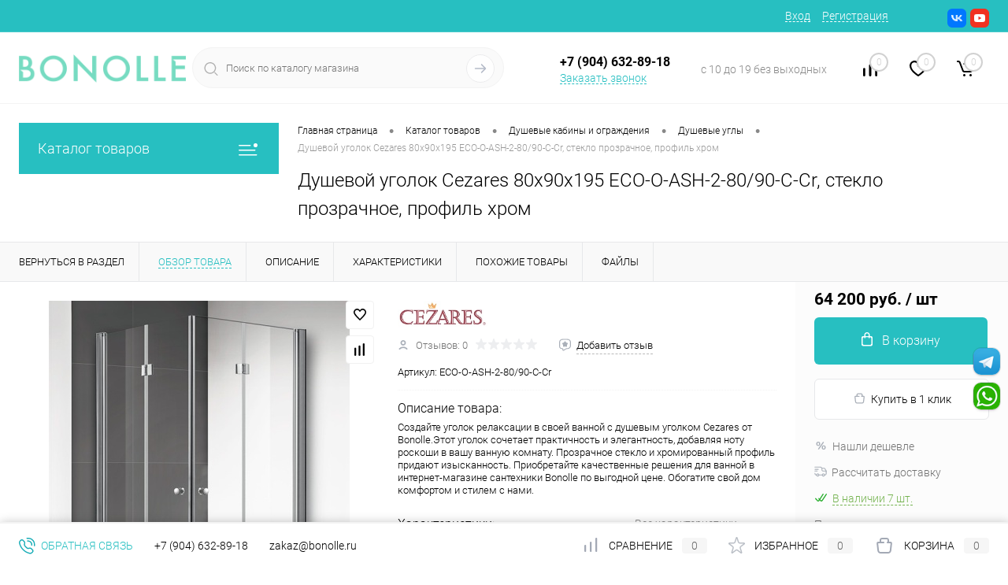

--- FILE ---
content_type: text/html; charset=UTF-8
request_url: https://bonolle.ru/catalog/dushevye_kabiny_i_ograzhdeniya/dushevye_ugly/dushevoy_ugolok_cezares_80x90x195_eco_o_ash_2_80_90_c_cr_steklo_prozrachnoe_profil_khrom.html
body_size: 43923
content:
<!DOCTYPE html>
<html lang="ru">
	<head>
		<meta charset="UTF-8">
		<meta name="format-detection" content="telephone=no">
		<meta name="viewport" content="width=device-width, initial-scale=1, maximum-scale=1, user-scalable=0"/>
		<link rel="shortcut icon" type="image/x-icon" href="/favicon.ico?v=1725264142" />
		<meta http-equiv="X-UA-Compatible" content="IE=edge">
		<meta name="theme-color" content="#3498db">
		<meta http-equiv="Content-Type" content="text/html; charset=UTF-8" />
<meta name="robots" content="index, follow" />
<meta name="keywords" content="Душевой уголок Cezares 80x90x195 ECO-O-ASH-2-80/90-C-Cr, стекло прозрачное, профиль хром ECO-O-ASH-2-80/90-C-Cr" />
<meta name="description" content="Душевой уголок Cezares 80x90x195 ECO-O-ASH-2-80/90-C-Cr, стекло прозрачное, профиль хром ECO-O-ASH-2-80/90-C-Cr купить в магазине сантехники Bonolle. Все товары в наличии, оперативная доставка со склада." />
<link href="/bitrix/cache/css/s1/dresscode/kernel_main/kernel_main_v1.css?176922362210074" type="text/css" rel="stylesheet"/>
<link href="/bitrix/js/ui/design-tokens/dist/ui.design-tokens.min.css?172526398023463" type="text/css" rel="stylesheet"/>
<link href="/bitrix/js/ui/fonts/opensans/ui.font.opensans.min.css?17252639802320" type="text/css" rel="stylesheet"/>
<link href="/bitrix/js/main/popup/dist/main.popup.bundle.min.css?175044350128056" type="text/css" rel="stylesheet"/>
<link href="/bitrix/cache/css/s1/dresscode/page_245f8c19ced7fbc9940c17f80d4e568d/page_245f8c19ced7fbc9940c17f80d4e568d_v1.css?176922362989718" type="text/css" rel="stylesheet"/>
<link href="/bitrix/cache/css/s1/dresscode/template_89856b7bba1b702db7dd8fbc78e262f3/template_89856b7bba1b702db7dd8fbc78e262f3_v1.css?1769223622296547" type="text/css" rel="stylesheet" data-template-style="true"/>
<link href="/bitrix/panel/main/popup.min.css?172526401420774" type="text/css" rel="stylesheet" data-template-style="true"/>
<script>if(!window.BX)window.BX={};if(!window.BX.message)window.BX.message=function(mess){if(typeof mess==='object'){for(let i in mess) {BX.message[i]=mess[i];} return true;}};</script>
<script>(window.BX||top.BX).message({"pull_server_enabled":"Y","pull_config_timestamp":1750152479,"shared_worker_allowed":"Y","pull_guest_mode":"N","pull_guest_user_id":0,"pull_worker_mtime":1745875452});(window.BX||top.BX).message({"PULL_OLD_REVISION":"Для продолжения корректной работы с сайтом необходимо перезагрузить страницу."});</script>
<script>(window.BX||top.BX).message({"JS_CORE_LOADING":"Загрузка...","JS_CORE_NO_DATA":"- Нет данных -","JS_CORE_WINDOW_CLOSE":"Закрыть","JS_CORE_WINDOW_EXPAND":"Развернуть","JS_CORE_WINDOW_NARROW":"Свернуть в окно","JS_CORE_WINDOW_SAVE":"Сохранить","JS_CORE_WINDOW_CANCEL":"Отменить","JS_CORE_WINDOW_CONTINUE":"Продолжить","JS_CORE_H":"ч","JS_CORE_M":"м","JS_CORE_S":"с","JSADM_AI_HIDE_EXTRA":"Скрыть лишние","JSADM_AI_ALL_NOTIF":"Показать все","JSADM_AUTH_REQ":"Требуется авторизация!","JS_CORE_WINDOW_AUTH":"Войти","JS_CORE_IMAGE_FULL":"Полный размер"});</script>

<script src="/bitrix/js/main/core/core.min.js?1768584933242882"></script>

<script>BX.Runtime.registerExtension({"name":"main.core","namespace":"BX","loaded":true});</script>
<script>BX.setJSList(["\/bitrix\/js\/main\/core\/core_ajax.js","\/bitrix\/js\/main\/core\/core_promise.js","\/bitrix\/js\/main\/polyfill\/promise\/js\/promise.js","\/bitrix\/js\/main\/loadext\/loadext.js","\/bitrix\/js\/main\/loadext\/extension.js","\/bitrix\/js\/main\/polyfill\/promise\/js\/promise.js","\/bitrix\/js\/main\/polyfill\/find\/js\/find.js","\/bitrix\/js\/main\/polyfill\/includes\/js\/includes.js","\/bitrix\/js\/main\/polyfill\/matches\/js\/matches.js","\/bitrix\/js\/ui\/polyfill\/closest\/js\/closest.js","\/bitrix\/js\/main\/polyfill\/fill\/main.polyfill.fill.js","\/bitrix\/js\/main\/polyfill\/find\/js\/find.js","\/bitrix\/js\/main\/polyfill\/matches\/js\/matches.js","\/bitrix\/js\/main\/polyfill\/core\/dist\/polyfill.bundle.js","\/bitrix\/js\/main\/core\/core.js","\/bitrix\/js\/main\/polyfill\/intersectionobserver\/js\/intersectionobserver.js","\/bitrix\/js\/main\/lazyload\/dist\/lazyload.bundle.js","\/bitrix\/js\/main\/polyfill\/core\/dist\/polyfill.bundle.js","\/bitrix\/js\/main\/parambag\/dist\/parambag.bundle.js"]);
</script>
<script>BX.Runtime.registerExtension({"name":"ui.design-tokens","namespace":"window","loaded":true});</script>
<script>BX.Runtime.registerExtension({"name":"main.pageobject","namespace":"BX","loaded":true});</script>
<script>(window.BX||top.BX).message({"JS_CORE_LOADING":"Загрузка...","JS_CORE_NO_DATA":"- Нет данных -","JS_CORE_WINDOW_CLOSE":"Закрыть","JS_CORE_WINDOW_EXPAND":"Развернуть","JS_CORE_WINDOW_NARROW":"Свернуть в окно","JS_CORE_WINDOW_SAVE":"Сохранить","JS_CORE_WINDOW_CANCEL":"Отменить","JS_CORE_WINDOW_CONTINUE":"Продолжить","JS_CORE_H":"ч","JS_CORE_M":"м","JS_CORE_S":"с","JSADM_AI_HIDE_EXTRA":"Скрыть лишние","JSADM_AI_ALL_NOTIF":"Показать все","JSADM_AUTH_REQ":"Требуется авторизация!","JS_CORE_WINDOW_AUTH":"Войти","JS_CORE_IMAGE_FULL":"Полный размер"});</script>
<script>BX.Runtime.registerExtension({"name":"window","namespace":"window","loaded":true});</script>
<script>BX.Runtime.registerExtension({"name":"ui.fonts.opensans","namespace":"window","loaded":true});</script>
<script>BX.Runtime.registerExtension({"name":"main.popup","namespace":"BX.Main","loaded":true});</script>
<script>BX.Runtime.registerExtension({"name":"popup","namespace":"window","loaded":true});</script>
<script>(window.BX||top.BX).message({"AMPM_MODE":false});(window.BX||top.BX).message({"MONTH_1":"Январь","MONTH_2":"Февраль","MONTH_3":"Март","MONTH_4":"Апрель","MONTH_5":"Май","MONTH_6":"Июнь","MONTH_7":"Июль","MONTH_8":"Август","MONTH_9":"Сентябрь","MONTH_10":"Октябрь","MONTH_11":"Ноябрь","MONTH_12":"Декабрь","MONTH_1_S":"января","MONTH_2_S":"февраля","MONTH_3_S":"марта","MONTH_4_S":"апреля","MONTH_5_S":"мая","MONTH_6_S":"июня","MONTH_7_S":"июля","MONTH_8_S":"августа","MONTH_9_S":"сентября","MONTH_10_S":"октября","MONTH_11_S":"ноября","MONTH_12_S":"декабря","MON_1":"янв","MON_2":"фев","MON_3":"мар","MON_4":"апр","MON_5":"мая","MON_6":"июн","MON_7":"июл","MON_8":"авг","MON_9":"сен","MON_10":"окт","MON_11":"ноя","MON_12":"дек","DAY_OF_WEEK_0":"Воскресенье","DAY_OF_WEEK_1":"Понедельник","DAY_OF_WEEK_2":"Вторник","DAY_OF_WEEK_3":"Среда","DAY_OF_WEEK_4":"Четверг","DAY_OF_WEEK_5":"Пятница","DAY_OF_WEEK_6":"Суббота","DOW_0":"Вс","DOW_1":"Пн","DOW_2":"Вт","DOW_3":"Ср","DOW_4":"Чт","DOW_5":"Пт","DOW_6":"Сб","FD_SECOND_AGO_0":"#VALUE# секунд назад","FD_SECOND_AGO_1":"#VALUE# секунду назад","FD_SECOND_AGO_10_20":"#VALUE# секунд назад","FD_SECOND_AGO_MOD_1":"#VALUE# секунду назад","FD_SECOND_AGO_MOD_2_4":"#VALUE# секунды назад","FD_SECOND_AGO_MOD_OTHER":"#VALUE# секунд назад","FD_SECOND_DIFF_0":"#VALUE# секунд","FD_SECOND_DIFF_1":"#VALUE# секунда","FD_SECOND_DIFF_10_20":"#VALUE# секунд","FD_SECOND_DIFF_MOD_1":"#VALUE# секунда","FD_SECOND_DIFF_MOD_2_4":"#VALUE# секунды","FD_SECOND_DIFF_MOD_OTHER":"#VALUE# секунд","FD_SECOND_SHORT":"#VALUE#с","FD_MINUTE_AGO_0":"#VALUE# минут назад","FD_MINUTE_AGO_1":"#VALUE# минуту назад","FD_MINUTE_AGO_10_20":"#VALUE# минут назад","FD_MINUTE_AGO_MOD_1":"#VALUE# минуту назад","FD_MINUTE_AGO_MOD_2_4":"#VALUE# минуты назад","FD_MINUTE_AGO_MOD_OTHER":"#VALUE# минут назад","FD_MINUTE_DIFF_0":"#VALUE# минут","FD_MINUTE_DIFF_1":"#VALUE# минута","FD_MINUTE_DIFF_10_20":"#VALUE# минут","FD_MINUTE_DIFF_MOD_1":"#VALUE# минута","FD_MINUTE_DIFF_MOD_2_4":"#VALUE# минуты","FD_MINUTE_DIFF_MOD_OTHER":"#VALUE# минут","FD_MINUTE_0":"#VALUE# минут","FD_MINUTE_1":"#VALUE# минуту","FD_MINUTE_10_20":"#VALUE# минут","FD_MINUTE_MOD_1":"#VALUE# минуту","FD_MINUTE_MOD_2_4":"#VALUE# минуты","FD_MINUTE_MOD_OTHER":"#VALUE# минут","FD_MINUTE_SHORT":"#VALUE#мин","FD_HOUR_AGO_0":"#VALUE# часов назад","FD_HOUR_AGO_1":"#VALUE# час назад","FD_HOUR_AGO_10_20":"#VALUE# часов назад","FD_HOUR_AGO_MOD_1":"#VALUE# час назад","FD_HOUR_AGO_MOD_2_4":"#VALUE# часа назад","FD_HOUR_AGO_MOD_OTHER":"#VALUE# часов назад","FD_HOUR_DIFF_0":"#VALUE# часов","FD_HOUR_DIFF_1":"#VALUE# час","FD_HOUR_DIFF_10_20":"#VALUE# часов","FD_HOUR_DIFF_MOD_1":"#VALUE# час","FD_HOUR_DIFF_MOD_2_4":"#VALUE# часа","FD_HOUR_DIFF_MOD_OTHER":"#VALUE# часов","FD_HOUR_SHORT":"#VALUE#ч","FD_YESTERDAY":"вчера","FD_TODAY":"сегодня","FD_TOMORROW":"завтра","FD_DAY_AGO_0":"#VALUE# дней назад","FD_DAY_AGO_1":"#VALUE# день назад","FD_DAY_AGO_10_20":"#VALUE# дней назад","FD_DAY_AGO_MOD_1":"#VALUE# день назад","FD_DAY_AGO_MOD_2_4":"#VALUE# дня назад","FD_DAY_AGO_MOD_OTHER":"#VALUE# дней назад","FD_DAY_DIFF_0":"#VALUE# дней","FD_DAY_DIFF_1":"#VALUE# день","FD_DAY_DIFF_10_20":"#VALUE# дней","FD_DAY_DIFF_MOD_1":"#VALUE# день","FD_DAY_DIFF_MOD_2_4":"#VALUE# дня","FD_DAY_DIFF_MOD_OTHER":"#VALUE# дней","FD_DAY_AT_TIME":"#DAY# в #TIME#","FD_DAY_SHORT":"#VALUE#д","FD_MONTH_AGO_0":"#VALUE# месяцев назад","FD_MONTH_AGO_1":"#VALUE# месяц назад","FD_MONTH_AGO_10_20":"#VALUE# месяцев назад","FD_MONTH_AGO_MOD_1":"#VALUE# месяц назад","FD_MONTH_AGO_MOD_2_4":"#VALUE# месяца назад","FD_MONTH_AGO_MOD_OTHER":"#VALUE# месяцев назад","FD_MONTH_DIFF_0":"#VALUE# месяцев","FD_MONTH_DIFF_1":"#VALUE# месяц","FD_MONTH_DIFF_10_20":"#VALUE# месяцев","FD_MONTH_DIFF_MOD_1":"#VALUE# месяц","FD_MONTH_DIFF_MOD_2_4":"#VALUE# месяца","FD_MONTH_DIFF_MOD_OTHER":"#VALUE# месяцев","FD_MONTH_SHORT":"#VALUE#мес","FD_YEARS_AGO_0":"#VALUE# лет назад","FD_YEARS_AGO_1":"#VALUE# год назад","FD_YEARS_AGO_10_20":"#VALUE# лет назад","FD_YEARS_AGO_MOD_1":"#VALUE# год назад","FD_YEARS_AGO_MOD_2_4":"#VALUE# года назад","FD_YEARS_AGO_MOD_OTHER":"#VALUE# лет назад","FD_YEARS_DIFF_0":"#VALUE# лет","FD_YEARS_DIFF_1":"#VALUE# год","FD_YEARS_DIFF_10_20":"#VALUE# лет","FD_YEARS_DIFF_MOD_1":"#VALUE# год","FD_YEARS_DIFF_MOD_2_4":"#VALUE# года","FD_YEARS_DIFF_MOD_OTHER":"#VALUE# лет","FD_YEARS_SHORT_0":"#VALUE#л","FD_YEARS_SHORT_1":"#VALUE#г","FD_YEARS_SHORT_10_20":"#VALUE#л","FD_YEARS_SHORT_MOD_1":"#VALUE#г","FD_YEARS_SHORT_MOD_2_4":"#VALUE#г","FD_YEARS_SHORT_MOD_OTHER":"#VALUE#л","CAL_BUTTON":"Выбрать","CAL_TIME_SET":"Установить время","CAL_TIME":"Время","FD_LAST_SEEN_TOMORROW":"завтра в #TIME#","FD_LAST_SEEN_NOW":"только что","FD_LAST_SEEN_TODAY":"сегодня в #TIME#","FD_LAST_SEEN_YESTERDAY":"вчера в #TIME#","FD_LAST_SEEN_MORE_YEAR":"более года назад","FD_UNIT_ORDER":"Y m d H i s","FD_SEPARATOR":"\u0026#32;","FD_SEPARATOR_SHORT":"\u0026#32;"});</script>
<script type="extension/settings" data-extension="main.date">{"formats":{"FORMAT_DATE":"DD.MM.YYYY","FORMAT_DATETIME":"DD.MM.YYYY HH:MI:SS","SHORT_DATE_FORMAT":"d.m.Y","MEDIUM_DATE_FORMAT":"j M Y","LONG_DATE_FORMAT":"j F Y","DAY_MONTH_FORMAT":"j F","DAY_SHORT_MONTH_FORMAT":"j M","SHORT_DAY_OF_WEEK_MONTH_FORMAT":"D, j F","SHORT_DAY_OF_WEEK_SHORT_MONTH_FORMAT":"D, j M","DAY_OF_WEEK_MONTH_FORMAT":"l, j F","FULL_DATE_FORMAT":"l, j F Y","SHORT_TIME_FORMAT":"H:i","LONG_TIME_FORMAT":"H:i:s"}}</script>
<script>BX.Runtime.registerExtension({"name":"main.date","namespace":"BX.Main","loaded":true});</script>
<script>(window.BX||top.BX).message({"WEEK_START":1});</script>
<script>BX.Runtime.registerExtension({"name":"date","namespace":"window","loaded":true});</script>
<script>(window.BX||top.BX).message({"LANGUAGE_ID":"ru","FORMAT_DATE":"DD.MM.YYYY","FORMAT_DATETIME":"DD.MM.YYYY HH:MI:SS","COOKIE_PREFIX":"BITRIX_SM","SERVER_TZ_OFFSET":"10800","UTF_MODE":"Y","SITE_ID":"s1","SITE_DIR":"\/","USER_ID":"","SERVER_TIME":1769226236,"USER_TZ_OFFSET":0,"USER_TZ_AUTO":"Y","bitrix_sessid":"231edaa3c866bb20e2928ffdff551e03"});</script>


<script  src="/bitrix/cache/js/s1/dresscode/kernel_main/kernel_main_v1.js?1769223622126872"></script>
<script src="/bitrix/js/pull/protobuf/protobuf.js?1725263986274055"></script>
<script src="/bitrix/js/pull/protobuf/model.min.js?172526398614190"></script>
<script src="/bitrix/js/main/core/core_promise.min.js?17685849332494"></script>
<script src="/bitrix/js/rest/client/rest.client.min.js?17252639799240"></script>
<script src="/bitrix/js/pull/client/pull.client.min.js?174603150149849"></script>
<script src="/bitrix/js/main/popup/dist/main.popup.bundle.min.js?176858493367515"></script>
<script src="/bitrix/js/yandex.metrika/script.js?17252639936603"></script>
<script>BX.setJSList(["\/bitrix\/js\/main\/pageobject\/dist\/pageobject.bundle.js","\/bitrix\/js\/main\/core\/core_window.js","\/bitrix\/js\/main\/date\/main.date.js","\/bitrix\/js\/main\/core\/core_date.js","\/local\/templates\/.default\/components\/dresscode\/catalog\/.default\/script.js","\/local\/templates\/.default\/components\/dresscode\/catalog.item\/detail\/script.js","\/local\/templates\/.default\/components\/dresscode\/catalog.item\/detail\/js\/morePicturesCarousel.js","\/local\/templates\/.default\/components\/dresscode\/catalog.item\/detail\/js\/pictureSlider.js","\/local\/templates\/.default\/components\/dresscode\/catalog.item\/detail\/js\/zoomer.js","\/local\/templates\/.default\/components\/dresscode\/catalog.item\/detail\/js\/tags.js","\/local\/templates\/.default\/components\/dresscode\/catalog.item\/detail\/js\/plus.js","\/local\/templates\/.default\/components\/dresscode\/catalog.item\/detail\/js\/tabs.js","\/local\/templates\/.default\/components\/dresscode\/catalog.item\/detail\/js\/sku.js","\/bitrix\/components\/dresscode\/fast.calculate.delivery\/templates\/catalog-no-modal\/ajax_script.js","\/bitrix\/templates\/dresscode\/js\/jquery-1.11.0.min.js","\/bitrix\/templates\/dresscode\/js\/jquery.easing.1.3.js","\/bitrix\/templates\/dresscode\/js\/componentLoader.js","\/bitrix\/templates\/dresscode\/js\/rangeSlider.js","\/bitrix\/templates\/dresscode\/js\/maskedinput.js","\/bitrix\/templates\/dresscode\/js\/system.js","\/bitrix\/templates\/dresscode\/js\/topMenu.js","\/bitrix\/templates\/dresscode\/js\/topSearch.js","\/bitrix\/templates\/dresscode\/js\/dwCarousel.js","\/bitrix\/templates\/dresscode\/js\/dwSlider.js","\/bitrix\/templates\/dresscode\/js\/dwZoomer.js","\/bitrix\/templates\/dresscode\/js\/dwTimer.js","\/bitrix\/templates\/dresscode\/components\/bitrix\/menu\/topMenu6\/script.js","\/bitrix\/components\/dresscode\/sale.geo.positiion\/templates\/.default\/script.js","\/bitrix\/components\/dresscode\/search.line\/templates\/version2\/script.js","\/bitrix\/templates\/dresscode\/components\/bitrix\/form.result.new\/modal\/script.js","\/bitrix\/templates\/dresscode\/components\/bitrix\/menu\/leftMenu\/script.js","\/bitrix\/templates\/dresscode\/components\/bitrix\/catalog.bigdata.products\/.default\/script.js","\/bitrix\/components\/dresscode\/catalog.product.subscribe.online\/templates\/.default\/script.js","\/bitrix\/components\/dresscode\/cookie.notice\/templates\/.default\/script.js","\/bitrix\/components\/abudagov\/socnetlink\/templates\/.default\/script.js"]);</script>
<script>BX.setCSSList(["\/bitrix\/js\/main\/core\/css\/core_date.css","\/local\/templates\/.default\/components\/dresscode\/catalog\/.default\/style.css","\/local\/templates\/.default\/components\/dresscode\/catalog.item\/detail\/style.css","\/local\/templates\/.default\/components\/dresscode\/catalog.item\/detail\/css\/review.css","\/local\/templates\/.default\/components\/dresscode\/catalog.item\/detail\/css\/media.css","\/local\/templates\/.default\/components\/dresscode\/catalog.item\/detail\/css\/set.css","\/bitrix\/components\/dresscode\/catalog.advantages\/templates\/.default\/style.css","\/bitrix\/components\/dresscode\/fast.calculate.delivery\/templates\/catalog-no-modal\/ajax_style.css","\/bitrix\/templates\/dresscode\/components\/bitrix\/system.pagenavigation\/round\/style.css","\/bitrix\/templates\/dresscode\/fonts\/roboto\/roboto.css","\/bitrix\/templates\/dresscode\/themes\/white\/ocean\/style.css","\/bitrix\/templates\/dresscode\/headers\/header7\/css\/style.css","\/bitrix\/templates\/dresscode\/headers\/header7\/css\/types\/type1.css","\/bitrix\/templates\/dresscode\/components\/bitrix\/menu\/topMenu6\/style.css","\/bitrix\/components\/dresscode\/sale.geo.positiion\/templates\/.default\/style.css","\/bitrix\/components\/dresscode\/search.line\/templates\/version2\/style.css","\/bitrix\/templates\/dresscode\/components\/bitrix\/form.result.new\/modal\/style.css","\/bitrix\/components\/dresscode\/compare.line\/templates\/version4\/style.css","\/bitrix\/components\/dresscode\/favorite.line\/templates\/version4\/style.css","\/bitrix\/templates\/dresscode\/components\/bitrix\/sale.basket.basket.line\/topCart5\/style.css","\/bitrix\/templates\/dresscode\/components\/bitrix\/menu\/leftMenu\/style.css","\/bitrix\/templates\/dresscode\/components\/bitrix\/menu\/leftSubMenu\/style.css","\/bitrix\/templates\/dresscode\/components\/bitrix\/news.list\/leftNews\/style.css","\/bitrix\/templates\/dresscode\/components\/bitrix\/subscribe.form\/.default\/style.css","\/bitrix\/templates\/dresscode\/components\/bitrix\/news.list\/leftCollection\/style.css","\/bitrix\/templates\/dresscode\/components\/bitrix\/news.list\/leftBlog\/style.css","\/bitrix\/templates\/dresscode\/components\/bitrix\/breadcrumb\/.default\/style.css","\/bitrix\/components\/dresscode\/products.by.filter\/templates\/.default\/style.css","\/bitrix\/components\/dresscode\/catalog.viewed.product\/templates\/.default\/style.css","\/bitrix\/templates\/dresscode\/components\/bitrix\/catalog.bigdata.products\/.default\/style.css","\/bitrix\/components\/dresscode\/cookie.notice\/templates\/.default\/style.css","\/bitrix\/components\/abudagov\/socnetlink\/templates\/.default\/style.css","\/bitrix\/templates\/dresscode\/styles.css","\/bitrix\/templates\/dresscode\/template_styles.css"]);</script>
            <script>
                window.dataLayerName = 'dataLayer';
                var dataLayerName = window.dataLayerName;
            </script>
            <!-- Yandex.Metrika counter -->
            <script>
                (function (m, e, t, r, i, k, a) {
                    m[i] = m[i] || function () {
                        (m[i].a = m[i].a || []).push(arguments)
                    };
                    m[i].l = 1 * new Date();
                    k = e.createElement(t), a = e.getElementsByTagName(t)[0], k.async = 1, k.src = r, a.parentNode.insertBefore(k, a)
                })
                (window, document, "script", "https://mc.yandex.ru/metrika/tag.js", "ym");

                ym("91167200", "init", {
                    clickmap: true,
                    trackLinks: true,
                    accurateTrackBounce: true,
                    webvisor: true,
                    ecommerce: dataLayerName,
                    params: {
                        __ym: {
                            "ymCmsPlugin": {
                                "cms": "1c-bitrix",
                                "cmsVersion": "25.1150",
                                "pluginVersion": "1.0.10",
                                'ymCmsRip': 1554513494                            }
                        }
                    }
                });

                document.addEventListener("DOMContentLoaded", function() {
                    
                                        });

            </script>
            <!-- /Yandex.Metrika counter -->
                    <script>
            window.counters = ["91167200"];
        </script>
        
<script>
					(function () {
						"use strict";

						var counter = function ()
						{
							var cookie = (function (name) {
								var parts = ("; " + document.cookie).split("; " + name + "=");
								if (parts.length == 2) {
									try {return JSON.parse(decodeURIComponent(parts.pop().split(";").shift()));}
									catch (e) {}
								}
							})("BITRIX_CONVERSION_CONTEXT_s1");

							if (cookie && cookie.EXPIRE >= BX.message("SERVER_TIME"))
								return;

							var request = new XMLHttpRequest();
							request.open("POST", "/bitrix/tools/conversion/ajax_counter.php", true);
							request.setRequestHeader("Content-type", "application/x-www-form-urlencoded");
							request.send(
								"SITE_ID="+encodeURIComponent("s1")+
								"&sessid="+encodeURIComponent(BX.bitrix_sessid())+
								"&HTTP_REFERER="+encodeURIComponent(document.referrer)
							);
						};

						if (window.frameRequestStart === true)
							BX.addCustomEvent("onFrameDataReceived", counter);
						else
							BX.ready(counter);
					})();
				</script>
<link href="https://bonolle.ru/catalog/dushevye_kabiny_i_ograzhdeniya/dushevye_ugly/dushevoy_ugolok_cezares_80x90x195_eco_o_ash_2_80_90_c_cr_steklo_prozrachnoe_profil_khrom.html" rel="canonical" />
<meta property="og:title" content="Душевой уголок Cezares 80x90x195 ECO-O-ASH-2-80/90-C-Cr, стекло прозрачное, профиль хром" />
<meta property="og:description" content="Создайте уголок релаксации в своей ванной с душевым уголком Cezares от Bonolle.Этот уголок сочетает практичность и элегантность, добавляя ноту роскоши в вашу ванную комнату. Прозрачное стекло и хромированный профиль придают изысканность. Приобретайте качественные решения для ванной в интернет-магазине сантехники Bonolle по выгодной цене. Обогатите свой дом комфортом и стилем с нами." />
<meta property="og:url" content="https://bonolle.ru/catalog/dushevye_kabiny_i_ograzhdeniya/dushevye_ugly/dushevoy_ugolok_cezares_80x90x195_eco_o_ash_2_80_90_c_cr_steklo_prozrachnoe_profil_khrom.html" />
<meta property="og:type" content="website" />
<meta property="og:image" content="https://bonolle.ru/upload/iblock/c67/mmdjvt04v0oamnqlqaiux2boxg5245mw.jpg" />
<script>
		if (window == window.top) {
			document.addEventListener("DOMContentLoaded", function() {
			    var div = document.createElement("div");
			    div.innerHTML = ' <div id="ab-position-right"> <div id="ab-sidebar" class="ab-sidebar ab-animation-twitch ab-position-right ab-hidden-xs-N"> <!--noindex--> <a href="https://t.me/Bonolle" class="ab-sidebar__link" rel="nofollow noopener noreferrer" target="blank" onmouseover="twitchAnimation(this, event);" onmouseout="twitchAnimation(this, event);" > <span id="ab-sidebar__ico-0" class="ab-sidebar__ico ab-sidebar__ico-color ab-sidebar__ico-shadow"></span> </a> <a href="https://wa.me/79046328918" class="ab-sidebar__link" rel="nofollow noopener noreferrer" target="blank" onmouseover="twitchAnimation(this, event);" onmouseout="twitchAnimation(this, event);" > <span id="ab-sidebar__ico-1" class="ab-sidebar__ico ab-sidebar__ico-color ab-sidebar__ico-shadow"></span> </a> <!--/noindex--> </div> </div> ';
				document.body.appendChild(div);
			});
		}
	</script>
 <style> #ab-sidebar__ico-0{ background-position: -136px -204px; } @media screen and (max-width:767px) { #ab-sidebar__ico-0{ background-position: -136px -204px; } } #ab-sidebar__ico-1{ background-position: -34px -238px; } @media screen and (max-width:767px) { #ab-sidebar__ico-1{ background-position: -34px -238px; } } .ab-sidebar{ top: 60%; z-index: 101; margin: 0 10px; position: fixed; } .ab-sidebar__ico { border-radius: 10px; z-index: 101; margin-top: 10px; width: 34px; height: 34px; min-height: 34px; background-size: 170px 374px; } @media screen and (max-width:767px) { .ab-sidebar__ico { width: 34px; height: 34px; min-height: 34px; background-size: 170px 374px; } } </style> 
<script>window[window.dataLayerName] = window[window.dataLayerName] || [];</script>



<script  src="/bitrix/cache/js/s1/dresscode/template_022306f57d64131094df6202ee7698b8/template_022306f57d64131094df6202ee7698b8_v1.js?1769223622214830"></script>
<script  src="/bitrix/cache/js/s1/dresscode/page_731170fc795df22cb0439614982845d8/page_731170fc795df22cb0439614982845d8_v1.js?176922362957475"></script>

		<title>Душевой уголок Cezares 80x90x195 ECO-O-ASH-2-80/90-C-Cr, стекло прозрачное, профиль хром Cezares ECO-O-ASH-2-80/90-C-Cr купить недорого в Bonolle</title>
	</head>
	<body class="loading  panels_white">
		<div id="panel">
					</div>
		<div id="foundation">
			<div id="headerLine4" class="color_theme">
	<div class="limiter">
		<div class="subTable">
			<div class="subTableColumn">
				<div class="headerLineMenu2">
						<ul id="subMenu">
									<li><a href="/">Главная</a></li>
												<li><a href="/brands/">Производители</a></li>
												<li><a href="/stock/">Акции</a></li>
												<li><a href="/payment/">Оплата</a></li>
												<li><a href="/guarantees/">Гарантии и возврат</a></li>
												<li><a href="/about/delivery/">Доставка</a></li>
												<li><a href="/about/">О компании</a></li>
												<li><a href="/about/contacts/">Контакты</a></li>
						</ul>
				</div>
			</div>
			<div class="subTableColumn">
				<div id="topAuth">
					<ul>
							<li class="top-auth-login"><a href="/auth/?backurl=/catalog/dushevye_kabiny_i_ograzhdeniya/dushevye_ugly/dushevoy_ugolok_cezares_80x90x195_eco_o_ash_2_80_90_c_cr_steklo_prozrachnoe_profil_khrom.html">Вход</a></li>
	<li class="top-auth-register"><a href="/auth/?register=yes&amp;backurl=/catalog/dushevye_kabiny_i_ograzhdeniya/dushevye_ugly/dushevoy_ugolok_cezares_80x90x195_eco_o_ash_2_80_90_c_cr_steklo_prozrachnoe_profil_khrom.html">Регистрация</a></li>
					</ul>
				</div>
				<div id="geoPosition" class="color_default">
					<ul>
						<!--'start_frame_cache_1Kz6Lg'--><!--'end_frame_cache_1Kz6Lg'-->					</ul>
				</div>
				<div id="topSocial">
					<ul class="topSoc">
	<li class="topSocItem"><a href="https://vk.com/public205968002" class="socVK"></a></li>
	<!--<li class="topSocItem"><a href="https://www.facebook.com/Bonolle-102149945497362" class="socFB"></a></li>
	<li class="topSocItem"><a href="https://www.instagram.com/bonolle.ru/" class="socINS"></a></li>-->
	<li class="topSocItem"><a href="https://www.youtube.com/channel/UCNByNTDIDTK4Pjpe5aQp_gQ" class="socYOU"></a></li>
</ul>				</div>
			</div>
		</div>
	</div>
</div>
<div id="subHeader7">
	<div class="limiter">
		<div class="subTable">
			<div class="subTableRow">
				<div class="subTableColumn">
					<div class="verticalBlock">
						<div id="logo">
								<a href="/"><img src="/bitrix/templates/dresscode/images/logo.png?v=1725264142?v=" alt=""></a>
						</div>
					</div>
				</div>
				<div class="subTableColumn">
					<div id="topSearchLine">
						<div id="topSearch2">
	<form action="/search/" method="GET" id="topSearchForm">
		<div class="searchContainerInner">
			<div class="searchContainer">
				<div class="searchColumn">
					<input type="text" name="q" value="" autocomplete="off" placeholder="Поиск по каталогу магазина" id="searchQuery">
				</div>
				<div class="searchColumn">
					<input type="submit" name="send" value="Y" id="goSearch">
					<input type="hidden" name="r" value="Y">
				</div>
			</div>
		</div>
	</form>
</div>
<div id="searchResult"></div>
<div id="searchOverlap"></div>
<script>
	var searchAjaxPath = "/bitrix/components/dresscode/search.line/ajax.php";
	var searchProductParams = '{"COMPONENT_TEMPLATE":"version2","IBLOCK_TYPE":"catalog","IBLOCK_ID":"16","CACHE_TYPE":"A","CACHE_TIME":"3600000","PRICE_CODE":["BASE"],"CONVERT_CURRENCY":"Y","CURRENCY_ID":"RUB","PROPERTY_CODE":["OFFERS","ATT_BRAND","COLOR","ZOOM2","BATTERY_LIFE","SWITCH","GRAF_PROC","LENGTH_OF_CORD","DISPLAY","LOADING_LAUNDRY","FULL_HD_VIDEO_RECORD","INTERFACE","COMPRESSORS","Number_of_Outlets","MAX_RESOLUTION_VIDEO","MAX_BUS_FREQUENCY","MAX_RESOLUTION","FREEZER","POWER_SUB","POWER","HARD_DRIVE_SPACE","MEMORY","OS","ZOOM","PAPER_FEED","SUPPORTED_STANDARTS","VIDEO_FORMAT","SUPPORT_2SIM","MP3","ETHERNET_PORTS","MATRIX","CAMERA","PHOTOSENSITIVITY","DEFROST","SPEED_WIFI","SPIN_SPEED","PRINT_SPEED","SOCKET","IMAGE_STABILIZER","GSM","SIM","TYPE","MEMORY_CARD","TYPE_BODY","TYPE_MOUSE","TYPE_PRINT","CONNECTION","TYPE_OF_CONTROL","TYPE_DISPLAY","TYPE2","REFRESH_RATE","RANGE","AMOUNT_MEMORY","MEMORY_CAPACITY","VIDEO_BRAND","DIAGONAL","RESOLUTION","TOUCH","CORES","LINE_PROC","PROCESSOR","CLOCK_SPEED","TYPE_PROCESSOR","PROCESSOR_SPEED","HARD_DRIVE","HARD_DRIVE_TYPE","Number_of_memory_slots","MAXIMUM_MEMORY_FREQUENCY","TYPE_MEMORY","BLUETOOTH","FM","GPS","HDMI","SMART_TV","USB","WIFI","FLASH","ROTARY_DISPLAY","SUPPORT_3D","SUPPORT_3G","WITH_COOLER","FINGERPRINT","COLLECTION","TOTAL_OUTPUT_POWER","VID_ZASTECHKI","VID_SUMKI","PROFILE","VYSOTA_RUCHEK","GAS_CONTROL","WARRANTY","GRILL","MORE_PROPERTIES","GENRE","OTSEKOV","CONVECTION","INTAKE_POWER","NAZNAZHENIE","BULK","PODKLADKA","SURFACE_COATING","brand_tyres","SEASON","SEASONOST","DUST_COLLECTION","REF","COUNTRY_BRAND","DRYING","REMOVABLE_TOP_COVER","CONTROL","FINE_FILTER","FORM_FAKTOR","SKU_COLOR","CML2_ARTICLE","DELIVERY","PICKUP","USER_ID","BLOG_POST_ID","VIDEO","BLOG_COMMENTS_CNT","VOTE_COUNT","SHOW_MENU","SIMILAR_PRODUCT","RATING","RELATED_PRODUCT","VOTE_SUM",""],"HIDE_NOT_AVAILABLE":"N","HIDE_MEASURES":"N","~COMPONENT_TEMPLATE":"version2","~IBLOCK_TYPE":"catalog","~IBLOCK_ID":"16","~CACHE_TYPE":"A","~CACHE_TIME":"3600000","~PRICE_CODE":["BASE"],"~CONVERT_CURRENCY":"Y","~CURRENCY_ID":"RUB","~PROPERTY_CODE":["OFFERS","ATT_BRAND","COLOR","ZOOM2","BATTERY_LIFE","SWITCH","GRAF_PROC","LENGTH_OF_CORD","DISPLAY","LOADING_LAUNDRY","FULL_HD_VIDEO_RECORD","INTERFACE","COMPRESSORS","Number_of_Outlets","MAX_RESOLUTION_VIDEO","MAX_BUS_FREQUENCY","MAX_RESOLUTION","FREEZER","POWER_SUB","POWER","HARD_DRIVE_SPACE","MEMORY","OS","ZOOM","PAPER_FEED","SUPPORTED_STANDARTS","VIDEO_FORMAT","SUPPORT_2SIM","MP3","ETHERNET_PORTS","MATRIX","CAMERA","PHOTOSENSITIVITY","DEFROST","SPEED_WIFI","SPIN_SPEED","PRINT_SPEED","SOCKET","IMAGE_STABILIZER","GSM","SIM","TYPE","MEMORY_CARD","TYPE_BODY","TYPE_MOUSE","TYPE_PRINT","CONNECTION","TYPE_OF_CONTROL","TYPE_DISPLAY","TYPE2","REFRESH_RATE","RANGE","AMOUNT_MEMORY","MEMORY_CAPACITY","VIDEO_BRAND","DIAGONAL","RESOLUTION","TOUCH","CORES","LINE_PROC","PROCESSOR","CLOCK_SPEED","TYPE_PROCESSOR","PROCESSOR_SPEED","HARD_DRIVE","HARD_DRIVE_TYPE","Number_of_memory_slots","MAXIMUM_MEMORY_FREQUENCY","TYPE_MEMORY","BLUETOOTH","FM","GPS","HDMI","SMART_TV","USB","WIFI","FLASH","ROTARY_DISPLAY","SUPPORT_3D","SUPPORT_3G","WITH_COOLER","FINGERPRINT","COLLECTION","TOTAL_OUTPUT_POWER","VID_ZASTECHKI","VID_SUMKI","PROFILE","VYSOTA_RUCHEK","GAS_CONTROL","WARRANTY","GRILL","MORE_PROPERTIES","GENRE","OTSEKOV","CONVECTION","INTAKE_POWER","NAZNAZHENIE","BULK","PODKLADKA","SURFACE_COATING","brand_tyres","SEASON","SEASONOST","DUST_COLLECTION","REF","COUNTRY_BRAND","DRYING","REMOVABLE_TOP_COVER","CONTROL","FINE_FILTER","FORM_FAKTOR","SKU_COLOR","CML2_ARTICLE","DELIVERY","PICKUP","USER_ID","BLOG_POST_ID","VIDEO","BLOG_COMMENTS_CNT","VOTE_COUNT","SHOW_MENU","SIMILAR_PRODUCT","RATING","RELATED_PRODUCT","VOTE_SUM",""],"~HIDE_NOT_AVAILABLE":"N","~HIDE_MEASURES":"N","LAZY_LOAD_PICTURES":"N"}';
</script>
					</div>
				</div>
				<div class="subTableColumn">
					<div class="phonesContainer">
						<div class="firstPhones">
							<div class="phonesTb">
								<div class="phonesTc">
									<a href="/callback/" class="callBackIcon"></a>
								</div>
								<div class="phonesTc">
									<span class="heading">+7 (904) 632-89-18</span><a href="#" class="openWebFormModal link callBack" data-id="2">Заказать звонок</a>
<div class="webformModal" id="webFormDwModal_2">
	<div class="webformModalHideScrollBar">
		<div class="webformModalcn100">
			<div class="webformModalContainer">
				<div class="webFormDwModal" data-id="2">
																					<form name="SIMPLE_FORM_2" action="/catalog/dushevye_kabiny_i_ograzhdeniya/dushevye_ugly/dushevoy_ugolok_cezares_80x90x195_eco_o_ash_2_80_90_c_cr_steklo_prozrachnoe_profil_khrom.html" method="POST" enctype="multipart/form-data"><input type="hidden" name="sessid" id="sessid_5" value="231edaa3c866bb20e2928ffdff551e03" /><input type="hidden" name="WEB_FORM_ID" value="2" />																					<div class="webFormModalHeading">Заказать звонок<a href="#" class="webFormModalHeadingExit"></a></div>
																					<p class="webFormDescription">Оставьте Ваше сообщение и контактные данные и наши специалисты свяжутся с Вами в ближайшее рабочее время для решения Вашего вопроса.</p>
																			<div class="webFormItems">
																											<div class="webFormItem" id="WEB_FORM_ITEM_TELEPHONE">
											<div class="webFormItemCaption">
																																						<img src="/upload/form/b8a/b8a989de53c4c53c9c1882ac12f84658.png" class="webFormItemImage" alt="Ваш телефон">
																								<div class="webFormItemLabel">Ваш телефон<span class="webFormItemRequired">*</span></div>
											</div>
											<div class="webFormItemError"></div>
											<div class="webFormItemField" data-required="Y">
																									<input type="text"  class="inputtext"  name="form_text_6" value="" size="40">																							</div>
										</div>
																																				<div class="webFormItem" id="WEB_FORM_ITEM_NAME">
											<div class="webFormItemCaption">
																																						<img src="/upload/form/f25/f25bbea2364ec25fd15612935ec87a0e.png" class="webFormItemImage" alt="Ваше имя">
																								<div class="webFormItemLabel">Ваше имя<span class="webFormItemRequired">*</span></div>
											</div>
											<div class="webFormItemError"></div>
											<div class="webFormItemField" data-required="Y">
																									<input type="text"  class="inputtext"  name="form_text_7" value="" size="40">																							</div>
										</div>
																									<div class="personalInfo">
									<div class="webFormItem">
										<div class="webFormItemError"></div>
										<div class="webFormItemField" data-required="Y">
											<input type="checkbox" class="personalInfoField" name="personalInfo" value="Y"><label class="label-for" data-for="personalInfoField">Я согласен на <a href="#" class="userAgreement pilink">обработку персональных данных.</a><span class="webFormItemRequired">*</span></label>
										</div>
									</div>
								</div>
																	<div class="webFormItem">
										<div class="webFormItemCaption">Защита от автоматического заполнения</div>
											<input type="hidden" name="captcha_sid" value="01zji1zwsway51nmsjxprh4oot12l37t" class="webFormCaptchaSid" />
											<div class="webFormCaptchaPicture">
												<img src="/bitrix/tools/captcha.php?captcha_sid=01zji1zwsway51nmsjxprh4oot12l37t" width="180" height="40" class="webFormCaptchaImage"/>
											</div>
											<div class="webFormCaptchaLabel">
												Введите символы с картинки<font color='red'><span class='form-required starrequired'>*</span></font>											</div>
										<div class="webFormItemField" data-required="Y">
											<input type="text" name="captcha_word" size="30" maxlength="50" value="" class="captcha_word" />
										</div>
									</div>
															</div>
												<div class="webFormError"></div>
						<div class="webFormTools">
							<div class="tb">
								<div class="tc">
									<input  type="submit" name="web_form_submit" value="Отправить" class="sendWebFormDw" />
									<input type="hidden" name="web_form_apply" value="Y" />
								</div>
								<div class="tc"><input type="reset" value="Сбросить" /></div>
							</div>
							<p><span class="form-required starrequired">*</span> - Поля, обязательные для заполнения</p>
						</div>
						</form>									</div>
			</div>
		</div>
	</div>
</div>
<div class="webFormMessage" id="webFormMessage_2">
	<div class="webFormMessageContainer">
		<div class="webFormMessageMiddle">
			<div class="webFormMessageHeading">Сообщение отправлено</div>
			<div class="webFormMessageDescription">Ваше сообщение успешно отправлено. В ближайшее время с Вами свяжется наш специалист</div>
			<a href="#" class="webFormMessageExit">Закрыть окно</a>
		</div>
	</div>
</div>
<script>
	var webFormAjaxDir = "/bitrix/templates/dresscode/components/bitrix/form.result.new/modal/ajax.php";
	var webFormSiteId = "s1";
</script>
								</div>
							</div>
						</div>
						<div class="secondPhones">
							<div class="phonesTb">
								<div class="phonesTc">
									<a href="/callback/" class="scheduleIcon"></a>
								</div>
								<div class="phonesTc">
									<div class="schedule">с 10 до 19 без выходных</div>								</div>
							</div>
						</div>
					</div>
				</div>
				<div class="subTableColumn">
					<div class="toolsContainer">
						<div class="topCompare">
							<div id="flushTopCompare">
								<!--'start_frame_cache_yqTuxz'-->
<a class="text">
	<span class="icon"></span>
	<span class="value">0</span>
</a>

<script>
	window.compareTemplate = "version4";
</script>

<!--'end_frame_cache_yqTuxz'-->							</div>
						</div>
						<div class="topWishlist">
							<div id="flushTopwishlist">
								<!--'start_frame_cache_zkASNO'--><a class="text">
	<span class="icon"></span>
	<span class="value">0</span>
</a>

<script>
	window.wishListTemplate = "version4";
</script>

<!--'end_frame_cache_zkASNO'-->							</div>
						</div>
						<div class="cart">
							<div id="flushTopCart">
								<!--'start_frame_cache_FKauiI'-->	<a class="countLink">
		<span class="count">0</span>
	</a>
	<a class="heading">
		<span class="cartLabel">
			В корзине		</span>
		<span class="total">
							пока пусто					</span>
	</a>
<script>
	window.topCartTemplate = "topCart5";
</script>
<!--'end_frame_cache_FKauiI'-->							</div>
						</div>
					</div>
				</div>
			</div>
		</div>
	</div>
</div>			<div id="main" class="color_white">
				<div class="limiter">
					<div class="compliter">
													<div id="left">
	<a href="/catalog/" class="heading orange menuRolled" id="catalogMenuHeading">Каталог товаров<ins></ins></a>
	<div class="collapsed">
					<ul id="leftMenu">
							<li class="eChild allow-dropdown nested">
					<a href="/catalog/vanny/" class="menuLink">
						<span class="tb">
								<span class="pc">
																			<img src="/upload/resize_cache/iblock/cb3/24_24_1/cb361652589cc623a9388866f4cff332.png" alt="Ванны" title="Ванны">
																		<span class="back"></span>
								</span>
							<span class="tx">
								<span class="link-title">Ванны</span>
								<span class="dropdown btn-simple btn-micro"></span>
							</span>
						</span>
					</a>
											<div class="drop">
															<ul class="menuItems">
																			<li>
																						<a href="/catalog/vanny/akrilovye_vanny/" class="menuLink">
												<span class="link-title">Акриловые ванны</span>
												<small></small>
																							</a>
										</li>
																														<li>
																						<a href="/catalog/vanny/vanny_iz_iskusstvennogo_kamnya/" class="menuLink">
												<span class="link-title">Ванны из искусственного камня</span>
												<small></small>
																							</a>
										</li>
																												</ul>
																											</div>
									</li>
							<li class="eChild allow-dropdown nested">
					<a href="/catalog/dushevye_kabiny_i_ograzhdeniya/" class="menuLink">
						<span class="tb">
								<span class="pc">
																			<img src="/upload/resize_cache/iblock/62a/24_24_1/62aa32029844c66e0dba44b03356d040.png" alt="Душевые кабины и ограждения" title="Душевые кабины и ограждения">
																		<span class="back"></span>
								</span>
							<span class="tx">
								<span class="link-title">Душевые кабины и ограждения</span>
								<span class="dropdown btn-simple btn-micro"></span>
							</span>
						</span>
					</a>
											<div class="drop">
															<ul class="menuItems">
																			<li>
																						<a href="/catalog/dushevye_kabiny_i_ograzhdeniya/dushevye_ugly/" class="menuLink">
												<span class="link-title">Душевые углы</span>
												<small></small>
																							</a>
										</li>
																														<li>
																						<a href="/catalog/dushevye_kabiny_i_ograzhdeniya/dushevye_dveri_v_nishu/" class="menuLink">
												<span class="link-title">Душевые двери в нишу</span>
												<small></small>
																							</a>
										</li>
																														<li>
																						<a href="/catalog/dushevye_kabiny_i_ograzhdeniya/dushevye_peregorodki/" class="menuLink">
												<span class="link-title">Душевые перегородки</span>
												<small></small>
																							</a>
										</li>
																														<li>
																						<a href="/catalog/dushevye_kabiny_i_ograzhdeniya/shtorki_na_vannu/" class="menuLink">
												<span class="link-title">Шторки на ванну</span>
												<small></small>
																							</a>
										</li>
																														<li>
																						<a href="/catalog/dushevye_kabiny_i_ograzhdeniya/dushevye_poddony/" class="menuLink">
												<span class="link-title">Душевые поддоны</span>
												<small></small>
																							</a>
										</li>
																												</ul>
																											</div>
									</li>
							<li class="eChild allow-dropdown nested">
					<a href="/catalog/mebel/" class="menuLink">
						<span class="tb">
								<span class="pc">
																			<img src="/upload/resize_cache/iblock/394/24_24_1/3942515c7f491da88f8372516d62ae83.png" alt="Мебель для ванной комнаты" title="Мебель для ванной комнаты">
																		<span class="back"></span>
								</span>
							<span class="tx">
								<span class="link-title">Мебель для ванной комнаты</span>
								<span class="dropdown btn-simple btn-micro"></span>
							</span>
						</span>
					</a>
											<div class="drop">
															<ul class="menuItems">
																			<li>
																						<a href="/catalog/mebel/tumby_s_rakovinoy/" class="menuLink">
												<span class="link-title">Тумбы с раковиной</span>
												<small></small>
																							</a>
										</li>
																														<li>
																						<a href="/catalog/mebel/shkafy_penaly/" class="menuLink">
												<span class="link-title">Шкафы-пеналы</span>
												<small></small>
																							</a>
										</li>
																												</ul>
																											</div>
									</li>
							<li class="eChild allow-dropdown nested">
					<a href="/catalog/zerkala/" class="menuLink">
						<span class="tb">
								<span class="pc">
																			<img src="/upload/resize_cache/iblock/f92/24_24_1/f92e347bac8399686b4f0fd38909714a.png" alt="Зеркала" title="Зеркала">
																		<span class="back"></span>
								</span>
							<span class="tx">
								<span class="link-title">Зеркала</span>
								<span class="dropdown btn-simple btn-micro"></span>
							</span>
						</span>
					</a>
											<div class="drop">
															<ul class="menuItems">
																			<li>
																						<a href="/catalog/zerkala/zerkala1/" class="menuLink">
												<span class="link-title">Зеркала</span>
												<small></small>
																							</a>
										</li>
																														<li>
																						<a href="/catalog/zerkala/zerkalnye_shkafy/" class="menuLink">
												<span class="link-title">Зеркальные шкафы</span>
												<small></small>
																							</a>
										</li>
																												</ul>
																											</div>
									</li>
							<li class="eChild allow-dropdown nested">
					<a href="/catalog/rakoviny/" class="menuLink">
						<span class="tb">
								<span class="pc">
																			<img src="/upload/resize_cache/iblock/cf7/24_24_1/cf7deaac6f668efee010a6aa4cb9f033.png" alt="Раковины" title="Раковины">
																		<span class="back"></span>
								</span>
							<span class="tx">
								<span class="link-title">Раковины</span>
								<span class="dropdown btn-simple btn-micro"></span>
							</span>
						</span>
					</a>
											<div class="drop">
															<ul class="menuItems">
																			<li>
																						<a href="/catalog/rakoviny/podvesnye/" class="menuLink">
												<span class="link-title">Подвесные</span>
												<small></small>
																							</a>
										</li>
																														<li>
																						<a href="/catalog/rakoviny/nakladnye/" class="menuLink">
												<span class="link-title">Накладные</span>
												<small></small>
																							</a>
										</li>
																														<li>
																						<a href="/catalog/rakoviny/vstraivaemye_sverkhu/" class="menuLink">
												<span class="link-title">Встраиваемые сверху</span>
												<small></small>
																							</a>
										</li>
																														<li>
																						<a href="/catalog/rakoviny/vstraivaemye_snizu/" class="menuLink">
												<span class="link-title">Встраиваемые снизу</span>
												<small></small>
																							</a>
										</li>
																														<li>
																						<a href="/catalog/rakoviny/rukomoyniki/" class="menuLink">
												<span class="link-title">Рукомойники</span>
												<small></small>
																							</a>
										</li>
																														<li>
																						<a href="/catalog/rakoviny/s_pedestalom/" class="menuLink">
												<span class="link-title">С пьедесталом</span>
												<small></small>
																							</a>
										</li>
																														<li>
																						<a href="/catalog/rakoviny/s_tumboy/" class="menuLink">
												<span class="link-title">Напольные</span>
												<small></small>
																							</a>
										</li>
																												</ul>
																											</div>
									</li>
							<li class="eChild allow-dropdown nested">
					<a href="/catalog/smesiteli/" class="menuLink">
						<span class="tb">
								<span class="pc">
																			<img src="/upload/resize_cache/iblock/b8b/24_24_1/b8ba84573f833669569be7f40b283a74.png" alt="Смесители" title="Смесители">
																		<span class="back"></span>
								</span>
							<span class="tx">
								<span class="link-title">Смесители</span>
								<span class="dropdown btn-simple btn-micro"></span>
							</span>
						</span>
					</a>
											<div class="drop">
															<ul class="menuItems">
																			<li>
																						<a href="/catalog/smesiteli/dlya_rakoviny/" class="menuLink">
												<span class="link-title">Для раковины</span>
												<small></small>
																							</a>
										</li>
																														<li>
																						<a href="/catalog/smesiteli/dlya_vanny_s_dushem/" class="menuLink">
												<span class="link-title">Для ванны с душем</span>
												<small></small>
																							</a>
										</li>
																														<li>
																						<a href="/catalog/smesiteli/dlya_kukhni/" class="menuLink">
												<span class="link-title">Для кухни</span>
												<small></small>
																							</a>
										</li>
																														<li>
																						<a href="/catalog/smesiteli/dlya_dusha/" class="menuLink">
												<span class="link-title">Для душа</span>
												<small></small>
																							</a>
										</li>
																														<li>
																						<a href="/catalog/smesiteli/dlya_bide/" class="menuLink">
												<span class="link-title">Для биде</span>
												<small></small>
																							</a>
										</li>
																														<li>
																						<a href="/catalog/smesiteli/vstraivaemye_smesiteli/" class="menuLink">
												<span class="link-title">Встраиваемые смесители</span>
												<small></small>
																							</a>
										</li>
																														<li>
																						<a href="/catalog/smesiteli/smesiteli_s_gigienicheskim_dushem/" class="menuLink">
												<span class="link-title">Смесители с гигиеническим душем</span>
												<small></small>
																							</a>
										</li>
																														<li>
																						<a href="/catalog/smesiteli/na_bort_vanny/" class="menuLink">
												<span class="link-title">На борт ванны</span>
												<small></small>
																							</a>
										</li>
																												</ul>
																											</div>
									</li>
							<li class="eChild allow-dropdown nested">
					<a href="/catalog/dush/" class="menuLink">
						<span class="tb">
								<span class="pc">
																			<img src="/upload/resize_cache/iblock/95f/24_24_1/95fd8f429e5e73f372499952e4eb9832.png" alt="Душевые системы" title="Душевые системы">
																		<span class="back"></span>
								</span>
							<span class="tx">
								<span class="link-title">Душевые системы</span>
								<span class="dropdown btn-simple btn-micro"></span>
							</span>
						</span>
					</a>
											<div class="drop">
															<ul class="menuItems">
																			<li>
																						<a href="/catalog/dush/dushevye_stoyki_i_sistemy/" class="menuLink">
												<span class="link-title">Душевые стойки и системы</span>
												<small></small>
																							</a>
										</li>
																														<li>
																						<a href="/catalog/dush/dushevye_komplekty/" class="menuLink">
												<span class="link-title">Душевые комплекты</span>
												<small></small>
																							</a>
										</li>
																														<li>
																						<a href="/catalog/dush/dushevye_garnitury/" class="menuLink">
												<span class="link-title">Душевые гарнитуры</span>
												<small></small>
																							</a>
										</li>
																														<li>
																						<a href="/catalog/dush/verkhnie_dushi/" class="menuLink">
												<span class="link-title">Верхние души</span>
												<small></small>
																							</a>
										</li>
																														<li>
																						<a href="/catalog/dush/kronshteyny_dlya_verkhnego_dusha/" class="menuLink">
												<span class="link-title">Кронштейны для верхнего душа</span>
												<small></small>
																							</a>
										</li>
																														<li>
																						<a href="/catalog/dush/ruchnye_dushi/" class="menuLink">
												<span class="link-title">Ручные души</span>
												<small></small>
																							</a>
										</li>
																														<li>
																						<a href="/catalog/dush/shlangi_dlya_dusha/" class="menuLink">
												<span class="link-title">Шланги для душа</span>
												<small></small>
																							</a>
										</li>
																														<li>
																						<a href="/catalog/dush/derzhateli_dlya_dusha/" class="menuLink">
												<span class="link-title">Держатели для душа</span>
												<small></small>
																							</a>
										</li>
																														<li>
																						<a href="/catalog/dush/izlivy/" class="menuLink">
												<span class="link-title">Изливы</span>
												<small></small>
																							</a>
										</li>
																														<li>
																						<a href="/catalog/dush/shlangovoe_podsoedinenie/" class="menuLink">
												<span class="link-title">Шланговое подсоединение</span>
												<small></small>
																							</a>
										</li>
																														<li>
																						<a href="/catalog/dush/gigienicheskie_dushi/" class="menuLink">
												<span class="link-title">Гигиенические души</span>
												<small></small>
																							</a>
										</li>
																														<li>
																						<a href="/catalog/dush/dushevye_shtangi/" class="menuLink">
												<span class="link-title">Душевые штанги</span>
												<small></small>
																							</a>
										</li>
																												</ul>
																											</div>
									</li>
							<li class="eChild allow-dropdown nested">
					<a href="/catalog/unitazy/" class="menuLink">
						<span class="tb">
								<span class="pc">
																			<img src="/upload/resize_cache/iblock/8f4/24_24_1/8f4a1e708078b9f64b5e42334255609c.png" alt="Унитазы" title="Унитазы">
																		<span class="back"></span>
								</span>
							<span class="tx">
								<span class="link-title">Унитазы</span>
								<span class="dropdown btn-simple btn-micro"></span>
							</span>
						</span>
					</a>
											<div class="drop">
															<ul class="menuItems">
																			<li>
																						<a href="/catalog/unitazy/podvesnye_unitazy/" class="menuLink">
												<span class="link-title">Подвесные</span>
												<small></small>
																							</a>
										</li>
																														<li>
																						<a href="/catalog/unitazy/napolnye/" class="menuLink">
												<span class="link-title">Напольные</span>
												<small></small>
																							</a>
										</li>
																														<li>
																						<a href="/catalog/unitazy/pristavnye/" class="menuLink">
												<span class="link-title">Приставные</span>
												<small></small>
																							</a>
										</li>
																												</ul>
																											</div>
									</li>
							<li class="eChild allow-dropdown nested">
					<a href="/catalog/bide/" class="menuLink">
						<span class="tb">
								<span class="pc">
																			<img src="/upload/resize_cache/iblock/0f1/24_24_1/0f1df2da7e6924980015949964fa57d5.png" alt="Биде" title="Биде">
																		<span class="back"></span>
								</span>
							<span class="tx">
								<span class="link-title">Биде</span>
								<span class="dropdown btn-simple btn-micro"></span>
							</span>
						</span>
					</a>
											<div class="drop">
															<ul class="menuItems">
																			<li>
																						<a href="/catalog/bide/podvesnye_bide/" class="menuLink">
												<span class="link-title">Подвесные</span>
												<small></small>
																							</a>
										</li>
																														<li>
																						<a href="/catalog/bide/napolnye_bide/" class="menuLink">
												<span class="link-title">Напольные</span>
												<small></small>
																							</a>
										</li>
																												</ul>
																											</div>
									</li>
							<li class="eChild allow-dropdown nested">
					<a href="/catalog/pissuary/" class="menuLink">
						<span class="tb">
								<span class="pc">
																			<img src="/upload/resize_cache/iblock/350/24_24_1/350ac0eae7b53e091172153a1d66a630.png" alt="Писсуары" title="Писсуары">
																		<span class="back"></span>
								</span>
							<span class="tx">
								<span class="link-title">Писсуары</span>
								<span class="dropdown btn-simple btn-micro"></span>
							</span>
						</span>
					</a>
											<div class="drop">
															<ul class="menuItems">
																			<li>
																						<a href="/catalog/pissuary/podvesnye_pissuary/" class="menuLink">
												<span class="link-title">Подвесные</span>
												<small></small>
																							</a>
										</li>
																												</ul>
																											</div>
									</li>
							<li class="eChild allow-dropdown nested">
					<a href="/catalog/installyatsii/" class="menuLink">
						<span class="tb">
								<span class="pc">
																			<img src="/upload/resize_cache/iblock/158/24_24_1/1584215fb07251d7590736e455a05efb.png" alt="Инсталляции" title="Инсталляции">
																		<span class="back"></span>
								</span>
							<span class="tx">
								<span class="link-title">Инсталляции</span>
								<span class="dropdown btn-simple btn-micro"></span>
							</span>
						</span>
					</a>
											<div class="drop">
															<ul class="menuItems">
																			<li>
																						<a href="/catalog/installyatsii/installyatsii_dlya_unitazov/" class="menuLink">
												<span class="link-title">Инсталляции для унитазов</span>
												<small></small>
																							</a>
										</li>
																														<li>
																						<a href="/catalog/installyatsii/komplekty_unitazov/" class="menuLink">
												<span class="link-title">Комплекты: унитаз + инсталляция</span>
												<small></small>
																							</a>
										</li>
																														<li>
																						<a href="/catalog/installyatsii/smyvnye_bachki_skrytogo_montazha/" class="menuLink">
												<span class="link-title">Смывные бачки скрытого монтажа</span>
												<small></small>
																							</a>
										</li>
																														<li>
																						<a href="/catalog/installyatsii/installyatsii_dlya_bide/" class="menuLink">
												<span class="link-title">Инсталляции для биде</span>
												<small></small>
																							</a>
										</li>
																														<li>
																						<a href="/catalog/installyatsii/knopki_smyva/" class="menuLink">
												<span class="link-title">Кнопки смыва</span>
												<small></small>
																							</a>
										</li>
																												</ul>
																											</div>
									</li>
							<li class="eChild allow-dropdown nested">
					<a href="/catalog/kukhonnye_moyki_i_aksessuary/" class="menuLink">
						<span class="tb">
								<span class="pc">
																			<img src="/upload/resize_cache/iblock/866/24_24_1/866f21c4dacf3974fdcdf79f2127c310.png" alt="Кухонные мойки и аксессуары" title="Кухонные мойки и аксессуары">
																		<span class="back"></span>
								</span>
							<span class="tx">
								<span class="link-title">Кухонные мойки и аксессуары</span>
								<span class="dropdown btn-simple btn-micro"></span>
							</span>
						</span>
					</a>
											<div class="drop">
															<ul class="menuItems">
																			<li>
																						<a href="/catalog/kukhonnye_moyki_i_aksessuary/kukhonnye_moyki/" class="menuLink">
												<span class="link-title">Кухонные мойки</span>
												<small></small>
																							</a>
										</li>
																														<li>
																						<a href="/catalog/kukhonnye_moyki_i_aksessuary/izmelchiteli_otkhodov/" class="menuLink">
												<span class="link-title">Измельчители отходов</span>
												<small></small>
																							</a>
										</li>
																														<li class="nested">
																						<a href="/catalog/kukhonnye_moyki_i_aksessuary/aksessuary_dlya_kukhonnykh_moek/" class="menuLink">
												<span class="link-title">Аксессуары для кухонных моек</span>
												<small></small>
																									<span class="dropdown btn-simple btn-micro"></span>
																							</a>
										</li>
																							<li class="allow-dropdown">
													<ul class="menuDropItems">
																													<li><a href="/catalog/kukhonnye_moyki_i_aksessuary/aksessuary_dlya_kukhonnykh_moek/dozatory_dlya_kukhonnykh_moek/" class="menuLink">Дозаторы для кухонных моек<small></small></a></li>
																													<li><a href="/catalog/kukhonnye_moyki_i_aksessuary/aksessuary_dlya_kukhonnykh_moek/razdelochnye_doski/" class="menuLink">Разделочные доски<small></small></a></li>
																													<li><a href="/catalog/kukhonnye_moyki_i_aksessuary/aksessuary_dlya_kukhonnykh_moek/kolandery/" class="menuLink">Коландеры<small></small></a></li>
																													<li><a href="/catalog/kukhonnye_moyki_i_aksessuary/aksessuary_dlya_kukhonnykh_moek/sushilki_dlya_kukhonnykh_moek/" class="menuLink">Сушилки для кухонных моек<small></small></a></li>
																											</ul>
												</li>
																												</ul>
																											</div>
									</li>
							<li class="eChild allow-dropdown nested">
					<a href="/catalog/sliv_i_kanalizatsiya/" class="menuLink">
						<span class="tb">
								<span class="pc">
																			<img src="/upload/resize_cache/iblock/0d0/24_24_1/0d0630728c194b5a4b67178b7f8b0268.png" alt="Слив и канализация" title="Слив и канализация">
																		<span class="back"></span>
								</span>
							<span class="tx">
								<span class="link-title">Слив и канализация</span>
								<span class="dropdown btn-simple btn-micro"></span>
							</span>
						</span>
					</a>
											<div class="drop">
															<ul class="menuItems">
																			<li>
																						<a href="/catalog/sliv_i_kanalizatsiya/donnye_klapany/" class="menuLink">
												<span class="link-title">Донные клапаны</span>
												<small></small>
																							</a>
										</li>
																														<li>
																						<a href="/catalog/sliv_i_kanalizatsiya/slivy_perelivy/" class="menuLink">
												<span class="link-title">Сливы-переливы</span>
												<small></small>
																							</a>
										</li>
																														<li>
																						<a href="/catalog/sliv_i_kanalizatsiya/sifony/" class="menuLink">
												<span class="link-title">Сифоны</span>
												<small></small>
																							</a>
										</li>
																														<li>
																						<a href="/catalog/sliv_i_kanalizatsiya/dushevye_kanaly/" class="menuLink">
												<span class="link-title">Душевые лотки</span>
												<small></small>
																							</a>
										</li>
																														<li>
																						<a href="/catalog/sliv_i_kanalizatsiya/gofry_i_otvody/" class="menuLink">
												<span class="link-title">Гофры и отводы</span>
												<small></small>
																							</a>
										</li>
																												</ul>
																											</div>
									</li>
							<li class="eChild allow-dropdown nested">
					<a href="/catalog/aksessuari/" class="menuLink">
						<span class="tb">
								<span class="pc">
																			<img src="/upload/resize_cache/iblock/a74/24_24_1/a74c02a73fb67df2bbdaa0d41794e068.png" alt="Аксессуары" title="Аксессуары">
																		<span class="back"></span>
								</span>
							<span class="tx">
								<span class="link-title">Аксессуары</span>
								<span class="dropdown btn-simple btn-micro"></span>
							</span>
						</span>
					</a>
											<div class="drop">
															<ul class="menuItems">
																			<li>
																						<a href="/catalog/aksessuari/Kryuchki_dlya_polotenec/" class="menuLink">
												<span class="link-title">Крючки для полотенец</span>
												<small></small>
																							</a>
										</li>
																														<li>
																						<a href="/catalog/aksessuari/mylnitsy/" class="menuLink">
												<span class="link-title">Мыльницы</span>
												<small></small>
																							</a>
										</li>
																														<li>
																						<a href="/catalog/aksessuari/dozatory/" class="menuLink">
												<span class="link-title">Дозаторы</span>
												<small></small>
																							</a>
										</li>
																														<li>
																						<a href="/catalog/aksessuari/stakany/" class="menuLink">
												<span class="link-title">Стаканы</span>
												<small></small>
																							</a>
										</li>
																														<li>
																						<a href="/catalog/aksessuari/polotentsederzhateli/" class="menuLink">
												<span class="link-title">Полотенцедержатели</span>
												<small></small>
																							</a>
										</li>
																														<li>
																						<a href="/catalog/aksessuari/derzhateli_tualetnoy_bumagi/" class="menuLink">
												<span class="link-title">Держатели туалетной бумаги</span>
												<small></small>
																							</a>
										</li>
																														<li>
																						<a href="/catalog/aksessuari/ershiki/" class="menuLink">
												<span class="link-title">Ершики</span>
												<small></small>
																							</a>
										</li>
																														<li>
																						<a href="/catalog/aksessuari/stoyki_nabor_derzhateley/" class="menuLink">
												<span class="link-title">Стойки - набор держателей</span>
												<small></small>
																							</a>
										</li>
																														<li>
																						<a href="/catalog/aksessuari/polki_dlya_dusha/" class="menuLink">
												<span class="link-title">Полки для душа</span>
												<small></small>
																							</a>
										</li>
																														<li>
																						<a href="/catalog/aksessuari/polki_dlya_polotenets/" class="menuLink">
												<span class="link-title">Полки для полотенец</span>
												<small></small>
																							</a>
										</li>
																														<li>
																						<a href="/catalog/aksessuari/polki_pod_zerkalo/" class="menuLink">
												<span class="link-title">Полки под зеркало</span>
												<small></small>
																							</a>
										</li>
																														<li>
																						<a href="/catalog/aksessuari/kosmeticheskie_zerkala/" class="menuLink">
												<span class="link-title">Косметические зеркала</span>
												<small></small>
																							</a>
										</li>
																														<li>
																						<a href="/catalog/aksessuari/derzhateli_fenov/" class="menuLink">
												<span class="link-title">Держатели фенов</span>
												<small></small>
																							</a>
										</li>
																														<li>
																						<a href="/catalog/aksessuari/derzhateli_zapasnykh_rulonov/" class="menuLink">
												<span class="link-title">Держатели запасных рулонов</span>
												<small></small>
																							</a>
										</li>
																														<li>
																						<a href="/catalog/aksessuari/derzhateli_osvezhitelya_vozdukha/" class="menuLink">
												<span class="link-title">Держатели освежителя воздуха</span>
												<small></small>
																							</a>
										</li>
																														<li>
																						<a href="/catalog/aksessuari/poruchni_dlya_vannoy/" class="menuLink">
												<span class="link-title">Поручни для ванной</span>
												<small></small>
																							</a>
										</li>
																														<li>
																						<a href="/catalog/aksessuari/skrebki_dlya_dusha/" class="menuLink">
												<span class="link-title">Скребки для душа</span>
												<small></small>
																							</a>
										</li>
																												</ul>
																											</div>
									</li>
							<li class="eChild allow-dropdown nested">
					<a href="/catalog/voda_i_vodoochistka/" class="menuLink">
						<span class="tb">
								<span class="pc">
																			<img src="/upload/resize_cache/iblock/d53/24_24_1/dqdrcdjg577pp3zqnudhx9xy03vf0zb6.png" alt="Вода и водоочистка" title="Вода и водоочистка">
																		<span class="back"></span>
								</span>
							<span class="tx">
								<span class="link-title">Вода и водоочистка</span>
								<span class="dropdown btn-simple btn-micro"></span>
							</span>
						</span>
					</a>
											<div class="drop">
															<ul class="menuItems">
																			<li>
																						<a href="/catalog/voda_i_vodoochistka/pod_moyku/" class="menuLink">
												<span class="link-title">Под мойку</span>
												<small></small>
																							</a>
										</li>
																														<li>
																						<a href="/catalog/voda_i_vodoochistka/kartridzhi/" class="menuLink">
												<span class="link-title">Картриджи</span>
												<small></small>
																							</a>
										</li>
																												</ul>
																											</div>
									</li>
					</ul>
				<ul id="subLeftMenu">

									<li><a href="/new/">Новинки</a></li>
						
									<li><a href="/popular/">Популярные товары</a></li>
						
									<li><a href="/recommend/">Распродажи и скидки</a></li>
						
		
	</ul>
	</div>
		<div class="hiddenZone">
		<div id="specialBlockMoveContainer"></div>
				<div id="subscribe" class="sideBlock">
		    <div class="sideBlockContent">
			    <a class="heading" href="/personal/subscribe/">Подписка на новости магазина</a>
<p class="copy">Подпишитесь на рассылку и получайте свежие новости и акции нашего магазина. </p>				<script>if (window.location.hash != '' && window.location.hash != '#') top.BX.ajax.history.checkRedirectStart('bxajaxid', '272c86bdc64dabf9b2efda0b604b6218')</script><div id="comp_272c86bdc64dabf9b2efda0b604b6218"><form action="/personal/subscribe/subscr_edit.php">
			<div class="hidden">
			<label for="sf_RUB_ID_1">
				<input type="checkbox" name="sf_RUB_ID[]" id="sf_RUB_ID_1" value="1" checked /> Новости магазина			</label>
		</div>
		<input type="text" name="sf_EMAIL" size="20" value="" placeholder="Адрес электронной почты" class="field">
	<input type="submit" name="OK" value="Подписаться" class="submit">
</form>
</div><script>if (top.BX.ajax.history.bHashCollision) top.BX.ajax.history.checkRedirectFinish('bxajaxid', '272c86bdc64dabf9b2efda0b604b6218');</script><script>top.BX.ready(BX.defer(function() {window.AJAX_PAGE_STATE = new top.BX.ajax.component('comp_272c86bdc64dabf9b2efda0b604b6218'); top.BX.ajax.history.init(window.AJAX_PAGE_STATE);}))</script>			</div>
		</div>
		<div class="sideBlock banner">
			<a href="/catalog/dush/"><img src="/bitrix/templates/dresscode/images/left_banner01.webp" alt=""></a>		</div>
		
			<div class="sideBlock" id="collectionBlock">
		<a class="heading" href="/collection/">
			Коллекции		</a>
		<div class="sideBlockContent">
											<div class="item" id="bx_651765591_11519">
					<div class="picBlock">
						<a href="/collection/vivia_sancos/" class="picture"><img src="/upload/resize_cache/iblock/cc8/70_70_1/77rznqdhi8qoqguab0n7xgwdahg47ah0.jpg"
								alt="Vivia"></a>
					</div>
					<div class="tools">
						<a href="/collection/vivia_sancos/" class="name">
							Vivia						</a>
											</div>
				</div>
											<div class="item" id="bx_651765591_11518">
					<div class="picBlock">
						<a href="/collection/edge_sancos/" class="picture"><img src="/upload/resize_cache/iblock/c8a/70_70_1/mr6yiuh9wohh2mnj7adx7uh2v11chi9n.jpg"
								alt="Edge"></a>
					</div>
					<div class="tools">
						<a href="/collection/edge_sancos/" class="name">
							Edge						</a>
											</div>
				</div>
											<div class="item" id="bx_651765591_11517">
					<div class="picBlock">
						<a href="/collection/labo_sancos/" class="picture"><img src="/upload/resize_cache/iblock/499/70_70_1/oj62t47u4vpg36otnup92z3xzzufjb3b.jpg"
								alt="Labo"></a>
					</div>
					<div class="tools">
						<a href="/collection/labo_sancos/" class="name">
							Labo						</a>
											</div>
				</div>
					</div>
	</div>

		<div class="sideBlock banner">
			<a href="/catalog/zerkala/"><img src="/bitrix/templates/dresscode/images/left_banner02.webp" alt=""></a>		</div>
		</div>
</div>												<div id="right">
																<div id="breadcrumbs">
		<ul itemscope itemtype="https://schema.org/BreadcrumbList">	<li itemprop="itemListElement" itemscope itemtype="https://schema.org/ListItem">
		<a href="/" title="Главная страница" itemprop="item">
			<span itemprop="name">Главная страница</span>
			<meta itemprop="position" content="1">
		</a>
	</li>
	<li>
		<span class="arrow"> &bull; </span>
	</li>	<li itemprop="itemListElement" itemscope itemtype="https://schema.org/ListItem">
		<a href="/catalog/" title="Каталог товаров" itemprop="item">
			<span itemprop="name">Каталог товаров</span>
			<meta itemprop="position" content="2">
		</a>
	</li>
	<li>
		<span class="arrow"> &bull; </span>
	</li>	<li itemprop="itemListElement" itemscope itemtype="https://schema.org/ListItem">
		<a href="/catalog/dushevye_kabiny_i_ograzhdeniya/" title="Душевые кабины и ограждения" itemprop="item">
			<span itemprop="name">Душевые кабины и ограждения</span>
			<meta itemprop="position" content="3">
		</a>
	</li>
	<li>
		<span class="arrow"> &bull; </span>
	</li>	<li itemprop="itemListElement" itemscope itemtype="https://schema.org/ListItem">
		<a href="/catalog/dushevye_kabiny_i_ograzhdeniya/dushevye_ugly/" title="Душевые углы" itemprop="item">
			<span itemprop="name">Душевые углы</span>
			<meta itemprop="position" content="4">
		</a>
	</li>
	<li>
		<span class="arrow"> &bull; </span>
	</li>	<li itemprop="itemListElement" itemscope itemtype="https://schema.org/ListItem">
		<span itemprop="name" class="changeName">Душевой уголок Cezares 80x90x195 ECO-O-ASH-2-80/90-C-Cr, стекло прозрачное, профиль хром</span>
		<meta itemprop="position" content="5">
	</li>		</ul>
	</div>																<h1 class="changeName">Душевой уголок Cezares 80x90x195 ECO-O-ASH-2-80/90-C-Cr, стекло прозрачное, профиль хром</h1>
															 <br>											</div>

				</div>
			</div>
		</div>
		<div id="bx_1762928987_1211">
		<div id="catalogElement" class="item" data-product-iblock-id="16" data-from-cache="N" data-convert-currency="Y" data-currency-id="RUB" data-hide-not-available="L" data-currency="RUB" data-product-id="1211" data-iblock-id="17" data-prop-id="101" data-hide-measure="N" data-price-code="BASE" data-deactivated="N">
		<div id="elementSmallNavigation">
							<div class="tabs changeTabs">
											<div class="tab" data-id=""><a href="/catalog/dushevye_kabiny_i_ograzhdeniya/dushevye_ugly/"><span>Вернуться в раздел</span></a></div>
											<div class="tab active" data-id="browse"><a href="#"><span>Обзор товара</span></a></div>
											<div class="tab disabled" data-id="set"><a href="#"><span>Набор</span></a></div>
											<div class="tab disabled" data-id="complect"><a href="#"><span>Комплект</span></a></div>
											<div class="tab" data-id="detailText"><a href="#"><span>Описание</span></a></div>
											<div class="tab" data-id="elementProperties"><a href="#"><span>Характеристики</span></a></div>
											<div class="tab disabled" data-id="related"><a href="#"><span>Аксессуары</span></a></div>
											<div class="tab disabled" data-id="catalogReviews"><a href="#"><span>Отзывы</span></a></div>
											<div class="tab" data-id="similar"><a href="#"><span>Похожие товары</span></a></div>
											<div class="tab disabled" data-id="stores"><a href="#"><span>Наличие</span></a></div>
											<div class="tab" data-id="files"><a href="#"><span>Файлы</span></a></div>
											<div class="tab disabled" data-id="video"><a href="#"><span>Видео</span></a></div>
									</div>
					</div>
		<div id="tableContainer">
			<div id="elementNavigation" class="column">
									<div class="tabs changeTabs">
													<div class="tab" data-id=""><a href="/catalog/dushevye_kabiny_i_ograzhdeniya/dushevye_ugly/">Вернуться в раздел<img src="/bitrix/templates/dresscode/images/elementNavIco1.svg" alt="Вернуться в раздел"></a></div>
													<div class="tab active" data-id="browse"><a href="#">Обзор товара<img src="/bitrix/templates/dresscode/images/elementNavIco2.svg" alt="Обзор товара"></a></div>
													<div class="tab disabled" data-id="set"><a href="#">Набор<img src="/bitrix/templates/dresscode/images/elementNavIco3.svg" alt="Набор"></a></div>
													<div class="tab disabled" data-id="complect"><a href="#">Комплект<img src="/bitrix/templates/dresscode/images/elementNavIco3.svg" alt="Комплект"></a></div>
													<div class="tab" data-id="detailText"><a href="#">Описание<img src="/bitrix/templates/dresscode/images/elementNavIco8.svg" alt="Описание"></a></div>
													<div class="tab" data-id="elementProperties"><a href="#">Характеристики<img src="/bitrix/templates/dresscode/images/elementNavIco9.svg" alt="Характеристики"></a></div>
													<div class="tab disabled" data-id="related"><a href="#">Аксессуары<img src="/bitrix/templates/dresscode/images/elementNavIco5.svg" alt="Аксессуары"></a></div>
													<div class="tab disabled" data-id="catalogReviews"><a href="#">Отзывы<img src="/bitrix/templates/dresscode/images/elementNavIco4.svg" alt="Отзывы"></a></div>
													<div class="tab" data-id="similar"><a href="#">Похожие товары<img src="/bitrix/templates/dresscode/images/elementNavIco6.svg" alt="Похожие товары"></a></div>
													<div class="tab disabled" data-id="stores"><a href="#">Наличие<img src="/bitrix/templates/dresscode/images/elementNavIco7.svg" alt="Наличие"></a></div>
													<div class="tab" data-id="files"><a href="#">Файлы<img src="/bitrix/templates/dresscode/images/elementNavIco11.svg" alt="Файлы"></a></div>
													<div class="tab disabled" data-id="video"><a href="#">Видео<img src="/bitrix/templates/dresscode/images/elementNavIco10.svg" alt="Видео"></a></div>
											</div>
							</div>
			<div id="elementContainer" class="column">
				<div class="mainContainer" id="browse">
					<div class="col">
												<div class="wishCompWrap">
							<a href="#" class="elem addWishlist" data-id="1211" title="Добавить в избранное"></a>
							<a href="#" class="elem addCompare changeID" data-id="1211" title="Добавить к сравнению"></a>
						</div>
													<div id="pictureContainer">
								<div class="pictureSlider">
																			<div class="item">
											<a href="/upload/iblock/c67/mmdjvt04v0oamnqlqaiux2boxg5245mw.jpg" title="Увеличить"  class="zoom" data-small-picture="/upload/resize_cache/iblock/c67/50_50_1/mmdjvt04v0oamnqlqaiux2boxg5245mw.jpg" data-large-picture="/upload/iblock/c67/mmdjvt04v0oamnqlqaiux2boxg5245mw.jpg"><img src="/upload/resize_cache/iblock/c67/500_500_140cd750bba9870f18aada2478b24840a/mmdjvt04v0oamnqlqaiux2boxg5245mw.jpg" alt="Душевой уголок Cezares 80x90x195 ECO-O-ASH-2-80/90-C-Cr, стекло прозрачное, профиль хром" title="Душевой уголок Cezares 80x90x195 ECO-O-ASH-2-80/90-C-Cr, стекло прозрачное, профиль хром ECO-O-ASH-2-80/90-C-Cr"></a>
										</div>
																			<div class="item">
											<a href="/upload/resize_cache/iblock/d6f/1200_1200_140cd750bba9870f18aada2478b24840a/oirijijmweued0p0cysi8qk8clctp3o9.jpg" title="Увеличить"  class="zoom" data-small-picture="/upload/resize_cache/iblock/d6f/50_50_1/oirijijmweued0p0cysi8qk8clctp3o9.jpg" data-large-picture="/upload/resize_cache/iblock/d6f/1200_1200_140cd750bba9870f18aada2478b24840a/oirijijmweued0p0cysi8qk8clctp3o9.jpg"><img src="/upload/resize_cache/iblock/d6f/500_500_140cd750bba9870f18aada2478b24840a/oirijijmweued0p0cysi8qk8clctp3o9.jpg" alt="Душевой уголок Cezares 80x90x195 ECO-O-ASH-2-80/90-C-Cr, стекло прозрачное, профиль хром фото 2" title="Душевой уголок Cezares 80x90x195 ECO-O-ASH-2-80/90-C-Cr, стекло прозрачное, профиль хром ECO-O-ASH-2-80/90-C-Cr фото 2"></a>
										</div>
																			<div class="item">
											<a href="/upload/iblock/3e8/8yulvqbah8gdzv554s1zox1399p983cf.jpg" title="Увеличить"  class="zoom" data-small-picture="/upload/resize_cache/iblock/3e8/50_50_1/8yulvqbah8gdzv554s1zox1399p983cf.jpg" data-large-picture="/upload/iblock/3e8/8yulvqbah8gdzv554s1zox1399p983cf.jpg"><img src="/upload/resize_cache/iblock/3e8/500_500_140cd750bba9870f18aada2478b24840a/8yulvqbah8gdzv554s1zox1399p983cf.jpg" alt="Душевой уголок Cezares 80x90x195 ECO-O-ASH-2-80/90-C-Cr, стекло прозрачное, профиль хром фото 3" title="Душевой уголок Cezares 80x90x195 ECO-O-ASH-2-80/90-C-Cr, стекло прозрачное, профиль хром ECO-O-ASH-2-80/90-C-Cr фото 3"></a>
										</div>
																			<div class="item">
											<a href="/upload/resize_cache/iblock/8b7/1200_1200_140cd750bba9870f18aada2478b24840a/fqa60oetko1tnwcg0xficattg6ns4vgf.jpg" title="Увеличить"  class="zoom" data-small-picture="/upload/resize_cache/iblock/8b7/50_50_1/fqa60oetko1tnwcg0xficattg6ns4vgf.jpg" data-large-picture="/upload/resize_cache/iblock/8b7/1200_1200_140cd750bba9870f18aada2478b24840a/fqa60oetko1tnwcg0xficattg6ns4vgf.jpg"><img src="/upload/resize_cache/iblock/8b7/500_500_140cd750bba9870f18aada2478b24840a/fqa60oetko1tnwcg0xficattg6ns4vgf.jpg" alt="Душевой уголок Cezares 80x90x195 ECO-O-ASH-2-80/90-C-Cr, стекло прозрачное, профиль хром фото 4" title="Душевой уголок Cezares 80x90x195 ECO-O-ASH-2-80/90-C-Cr, стекло прозрачное, профиль хром ECO-O-ASH-2-80/90-C-Cr фото 4"></a>
										</div>
																			<div class="item">
											<a href="/upload/resize_cache/iblock/410/1200_1200_140cd750bba9870f18aada2478b24840a/tvga9dcm4f7q0g1ahx5h1wrzb2iklujl.jpg" title="Увеличить"  class="zoom" data-small-picture="/upload/resize_cache/iblock/410/50_50_1/tvga9dcm4f7q0g1ahx5h1wrzb2iklujl.jpg" data-large-picture="/upload/resize_cache/iblock/410/1200_1200_140cd750bba9870f18aada2478b24840a/tvga9dcm4f7q0g1ahx5h1wrzb2iklujl.jpg"><img src="/upload/resize_cache/iblock/410/500_500_140cd750bba9870f18aada2478b24840a/tvga9dcm4f7q0g1ahx5h1wrzb2iklujl.jpg" alt="Душевой уголок Cezares 80x90x195 ECO-O-ASH-2-80/90-C-Cr, стекло прозрачное, профиль хром фото 5" title="Душевой уголок Cezares 80x90x195 ECO-O-ASH-2-80/90-C-Cr, стекло прозрачное, профиль хром ECO-O-ASH-2-80/90-C-Cr фото 5"></a>
										</div>
																	</div>
							</div>
							<div id="moreImagesCarousel">
								<div class="carouselWrapper">
									<div class="slideBox">
																																	<div class="item">
													<a href="/upload/iblock/c67/mmdjvt04v0oamnqlqaiux2boxg5245mw.jpg" data-large-picture="/upload/iblock/c67/mmdjvt04v0oamnqlqaiux2boxg5245mw.jpg" data-small-picture="/upload/resize_cache/iblock/c67/50_50_1/mmdjvt04v0oamnqlqaiux2boxg5245mw.jpg">
														<img src="/upload/resize_cache/iblock/c67/50_50_1/mmdjvt04v0oamnqlqaiux2boxg5245mw.jpg" alt="">
													</a>
												</div>
																							<div class="item">
													<a href="/upload/resize_cache/iblock/d6f/1200_1200_140cd750bba9870f18aada2478b24840a/oirijijmweued0p0cysi8qk8clctp3o9.jpg" data-large-picture="/upload/resize_cache/iblock/d6f/1200_1200_140cd750bba9870f18aada2478b24840a/oirijijmweued0p0cysi8qk8clctp3o9.jpg" data-small-picture="/upload/resize_cache/iblock/d6f/50_50_1/oirijijmweued0p0cysi8qk8clctp3o9.jpg">
														<img src="/upload/resize_cache/iblock/d6f/50_50_1/oirijijmweued0p0cysi8qk8clctp3o9.jpg" alt="">
													</a>
												</div>
																							<div class="item">
													<a href="/upload/iblock/3e8/8yulvqbah8gdzv554s1zox1399p983cf.jpg" data-large-picture="/upload/iblock/3e8/8yulvqbah8gdzv554s1zox1399p983cf.jpg" data-small-picture="/upload/resize_cache/iblock/3e8/50_50_1/8yulvqbah8gdzv554s1zox1399p983cf.jpg">
														<img src="/upload/resize_cache/iblock/3e8/50_50_1/8yulvqbah8gdzv554s1zox1399p983cf.jpg" alt="">
													</a>
												</div>
																							<div class="item">
													<a href="/upload/resize_cache/iblock/8b7/1200_1200_140cd750bba9870f18aada2478b24840a/fqa60oetko1tnwcg0xficattg6ns4vgf.jpg" data-large-picture="/upload/resize_cache/iblock/8b7/1200_1200_140cd750bba9870f18aada2478b24840a/fqa60oetko1tnwcg0xficattg6ns4vgf.jpg" data-small-picture="/upload/resize_cache/iblock/8b7/50_50_1/fqa60oetko1tnwcg0xficattg6ns4vgf.jpg">
														<img src="/upload/resize_cache/iblock/8b7/50_50_1/fqa60oetko1tnwcg0xficattg6ns4vgf.jpg" alt="">
													</a>
												</div>
																							<div class="item">
													<a href="/upload/resize_cache/iblock/410/1200_1200_140cd750bba9870f18aada2478b24840a/tvga9dcm4f7q0g1ahx5h1wrzb2iklujl.jpg" data-large-picture="/upload/resize_cache/iblock/410/1200_1200_140cd750bba9870f18aada2478b24840a/tvga9dcm4f7q0g1ahx5h1wrzb2iklujl.jpg" data-small-picture="/upload/resize_cache/iblock/410/50_50_1/tvga9dcm4f7q0g1ahx5h1wrzb2iklujl.jpg">
														<img src="/upload/resize_cache/iblock/410/50_50_1/tvga9dcm4f7q0g1ahx5h1wrzb2iklujl.jpg" alt="">
													</a>
												</div>
																														</div>
								</div>
								<div class="controls">
									<a href="#" id="moreImagesLeftButton"></a>
									<a href="#" id="moreImagesRightButton"></a>
								</div>
							</div>
											</div>
					<div class="secondCol col">
						<div class="brandImageWrap">
															<a href="/brands/cezares/" class="brandImage"><img src="/upload/resize_cache/iblock/6d9/250_50_1/3w3f81llh9cyty3ckxqcezdl02pzx4of.jpg" alt="Cezares"></a>
																				</div>
						<div class="reviewsBtnWrap">
															<div class="row">
									<a class="label">
										<img src="/bitrix/templates/dresscode/images/reviews.svg" alt="" class="icon">
										<span class="">Отзывов:  0</span>
										<div class="rating">
										<i class="m" style="width:0%"></i>
										<i class="h"></i>
										</div>
									</a>
								</div>
								<div class="row">
									<a href="#" class="reviewAddButton label"><img src="/bitrix/templates/dresscode/images/addReviewSmall.svg" alt="Добавить отзыв" class="icon"><span class="labelDotted">Добавить отзыв</span></a>
								</div>
																						<div class="row article">
									Артикул: <span class="changeArticle" data-first-value="ECO-O-ASH-2-80/90-C-Cr">ECO-O-ASH-2-80/90-C-Cr</span>
								</div>
													</div>
													<div class="description">
								<h2 class="heading noTabs">Описание товара: </h2>
								<div class="changeShortDescription" data-first-value='Создайте уголок релаксации в своей ванной с душевым уголком Cezares от Bonolle.Этот уголок сочетает практичность и элегантность, добавляя ноту роскоши в вашу ванную комнату. Прозрачное стекло и хромированный профиль придают изысканность. Приобретайте качественные решения для ванной в интернет-магазине сантехники Bonolle по выгодной цене. Обогатите свой дом комфортом и стилем с нами.'>Создайте уголок релаксации в своей ванной с душевым уголком Cezares от Bonolle.Этот уголок сочетает практичность и элегантность, добавляя ноту роскоши в вашу ванную комнату. Прозрачное стекло и хромированный профиль придают изысканность. Приобретайте качественные решения для ванной в интернет-магазине сантехники Bonolle по выгодной цене. Обогатите свой дом комфортом и стилем с нами.</div>
							</div>
																		<div class="changePropertiesNoGroup">
							    <div class="elementProperties">
        <div class="headingBox">
            <div class="heading">
                Характеристики:             </div>
            <div class="moreProperties">
                <a href="#" class="morePropertiesLink">Все характеристики</a>
            </div>
        </div>
        <div class="propertyList">
                                                                    <div class="propertyTable">
                        <div class="propertyName">Производитель </div>
                        <div class="propertyValue">
                                                            <a href="/brands/cezares/">Cezares</a>                                                    </div>
                    </div>
                                                                                    <div class="propertyTable">
                        <div class="propertyName">Коллекция </div>
                        <div class="propertyValue">
                                                            <a href="/collection/eco/">Eco</a>                                                    </div>
                    </div>
                                                                                    <div class="propertyTable">
                        <div class="propertyName">Артикул </div>
                        <div class="propertyValue">
                                                            ECO-O-ASH-2-80/90-C-Cr                                                    </div>
                    </div>
                                                                                    <div class="propertyTable">
                        <div class="propertyName">Страна бренда </div>
                        <div class="propertyValue">
                                                                                                Италия                                                                                    </div>
                    </div>
                                                                                    <div class="propertyTable">
                        <div class="propertyName">Страна производства </div>
                        <div class="propertyValue">
                                                                                                Китай                                                                                    </div>
                    </div>
                                                                                    <div class="propertyTable">
                        <div class="propertyName">Ширина, см </div>
                        <div class="propertyValue">
                                                                                                80                                                                                    </div>
                    </div>
                                                                                    <div class="propertyTable">
                        <div class="propertyName">Глубина, см </div>
                        <div class="propertyValue">
                                                                                                90                                                                                    </div>
                    </div>
                                                                                                                                                                                                                                                                                                                                                                                                                                                                                                                                                                                                                                                </div>
    </div>
						</div>
					</div>
				</div>
				<div id="smallElementTools">
					<div class="smallElementToolsContainer">
						<div class="mainTool">
	<div class="mainToolContainer">
		<div class="mobilePriceContainer">
																		<a class="price changePrice">
												<span class="priceContainer">
							<span class="priceVal">64 200 руб.</span>
															<span class="measure"> / шт</span>
													</span>
											</a>
									</div>
		<div class="mobileButtonsContainer columnRowWrap">
			<div class="addCartContainer">
															<a href="#" class="addCart changeID changeQty changeCart" data-id="1211" data-quantity="1"><span><img src="/bitrix/templates/dresscode/images/incart.svg" alt="В корзину" class="icon">В корзину</span></a>
													<div class="qtyBlock columnRow row">
					<div class="qtyBlockContainer">
						<a href="#" class="minus"></a><input type="text" class="qty" value="1" data-step="1" data-max-quantity="8" data-enable-trace="Y"><a href="#" class="plus"></a>
					</div>
				</div>
			</div>
			<div class="mobileFastBackContainer row columnRow">
				<a href="#" class="quickBuy label changeID" data-id="1211"><img src="/bitrix/templates/dresscode/images/quickBuy.svg" alt="Купить в 1 клик" class="icon">Купить в 1 клик</a>
			</div>
		</div>
	</div>
</div>
<div class="secondTool">
			<div class="row cheaper-container">
			<a href="#" class="cheaper label openWebFormModal" data-id="1"><img src="/bitrix/templates/dresscode/images/cheaper.svg" alt="Нашли дешевле" class="icon">Нашли дешевле</a>
		</div>
				<div class="row delivery-button-container">
			<a href="#" class="deliveryBtn label changeID calcDeliveryButton" data-id="1211"><img src="/bitrix/templates/dresscode/images/delivery.svg" alt="Рассчитать доставку" class="icon">Рассчитать доставку</a>
		</div>
		<div class="row available-block">
									<a href="#" data-id="1211" class="inStock label eChangeAvailable getStoresWindow"><img src="/bitrix/templates/dresscode/images/inStock.svg" alt="В наличии" class="icon"><span>В наличии 7 шт.</span></a>
						</div>
	<div class="row share-items">
		<div class="ya-share-label">Поделиться</div>
		<div class="ya-share2" data-services="vkontakte,facebook,odnoklassniki,moimir,twitter"></div>
	</div>
</div>
					</div>
				</div>
																						<div class="fast-deliveries-container">
						

	<div class="detail-deliveries-loader">
		<div class="detail-deliveries-loader-image"><img src="/bitrix/components/dresscode/fast.calculate.delivery/templates/catalog-no-modal/images/loader-51px.svg" title="Загрузка" alt="Загрузка"></div>
		<div class="detail-deliveries-loader-heading">Рассчитываем стоимость доставки</div>
		<div class="detail-deliveries-loader-text">Пожалуйста подождите, рассчет займет немного времени</div>
	</div>

<script>
	//vars
	var deliveryAjaxDir = "/bitrix/components/dresscode/fast.calculate.delivery/templates/catalog-no-modal";
	var deliveryTemplatePath = "/bitrix/components/dresscode/fast.calculate.delivery/templates/catalog-no-modal";
	var deliveryParams = {"GROUP_BUTTONS_LABELS":["5[Доставка по г. Санкт-Петербургу и ЛО]","8[Доставка по России]",""],"SHOW_DELIVERY_IMAGES":"Y","PRODUCT_QUANTITY":"1","PRODUCT_AVAILABLE":"Y","PRODUCT_ID":"1211","DEFERRED_MODE":"Y","CACHE_TYPE":"A","~GROUP_BUTTONS_LABELS":["5[Доставка по г. Санкт-Петербургу и ЛО]","8[Доставка по России]",""],"~SHOW_DELIVERY_IMAGES":"Y","~PRODUCT_QUANTITY":"1","~PRODUCT_AVAILABLE":"Y","~PRODUCT_ID":"1211","~DEFERRED_MODE":"Y","~CACHE_TYPE":"A","CONVERT_ENCODING":"N","LOAD_SCRIPT":"Y","SITE_ID":"s1"}
	//check deferred
			$(function(){
			//push delivery component (ajax)
			if(typeof $.getDeliveryComponent === "function"){
				$.getDeliveryComponent(1211, 1, "Y", "N");
			}
		});
	</script>
					</div>
																																	<div id="detailText">
						<h2 class="heading">Описание товара</h2>
						<div class="changeDescription"><span style="font-size: 13pt;">Серия ECO, насыщена&nbsp;многообразием форм, размеров и цветовому исполнению профилей. Найдет свое отражение практически в любом стиле.&nbsp;</span><br>
 <b><br>
 </b>
<li>Габаритные размеры: 800x900x1950 мм.</li>
<li>Монтаж: без поддона, на поддон</li>
<li>Складная система дверей<br>
 </li>
<li>Материал полотна двери: закаленное стекло 6мм.</li>
<li>Профиль: анодированный&nbsp;полированный алюминий<br>
 </li>
<li>Ширина и глубина регулируется на несколько сантиметров</li>
<li>Ширина входа: 120 см</li>
<li>Гарантия 3 года</li>
<li>Италия</li></div>
					</div>
								<div class="changePropertiesGroup">
					    <div id="elementProperties">
        <h2 class="heading">Характеристики</h2>
        <div class="detailPropertiesTable">
            <table class="stats">
                <tbody>
                                                                        <tr class="cap">
                                <td colspan="2">Заводские данные</td>
                                <td class="right"></td>
                            </tr>
                                                                                                                        <tr class="gray">
                                    <td class="name"><span>Производитель </span></td>
                                    <td><a href="/brands/cezares/">Cezares</a></td>
                                    <td class="right"></td>
                                </tr>
                                                                                                                            <tr>
                                    <td class="name"><span>Коллекция </span></td>
                                    <td><a href="/collection/eco/">Eco</a></td>
                                    <td class="right"></td>
                                </tr>
                                                                                                                            <tr class="gray">
                                    <td class="name"><span>Артикул </span></td>
                                    <td>ECO-O-ASH-2-80/90-C-Cr</td>
                                    <td class="right"></td>
                                </tr>
                                                                                                                            <tr>
                                    <td class="name"><span>Страна бренда </span><a href="#" class="question" title="Допускается отличие страны бренда от страны производства, указанной в характеристиках. Линии производства могут находиться в нескольких государствах. Это не влияет на качество производимой продукции: все заводы данного бренда работают по общим стандартам." data-description="Допускается отличие страны бренда от страны производства, указанной в характеристиках. Линии производства могут находиться в нескольких государствах. Это не влияет на качество производимой продукции: все заводы данного бренда работают по общим стандартам."></a></td>
                                    <td>Италия</td>
                                    <td class="right"></td>
                                </tr>
                                                                                                                            <tr class="gray">
                                    <td class="name"><span>Страна производства </span></td>
                                    <td>Китай</td>
                                    <td class="right"></td>
                                </tr>
                                                                                                                                                            <tr class="cap">
                                <td colspan="2">Технические характеристики</td>
                                <td class="right"></td>
                            </tr>
                                                                                                                        <tr class="gray">
                                    <td class="name"><span>Ширина, см </span></td>
                                    <td>80</td>
                                    <td class="right"></td>
                                </tr>
                                                                                                                            <tr>
                                    <td class="name"><span>Глубина, см </span></td>
                                    <td>90</td>
                                    <td class="right"></td>
                                </tr>
                                                                                                                            <tr class="gray">
                                    <td class="name"><span>Высота, см </span></td>
                                    <td>195</td>
                                    <td class="right"></td>
                                </tr>
                                                                                                                            <tr>
                                    <td class="name"><span>Размеры с диапазоном регулировок, мм </span></td>
                                    <td>(780-800)x(880-900)</td>
                                    <td class="right"></td>
                                </tr>
                                                                                                                            <tr class="gray">
                                    <td class="name"><span>Ориентация </span></td>
                                    <td>универсальная</td>
                                    <td class="right"></td>
                                </tr>
                                                                                                                            <tr>
                                    <td class="name"><span>Вес, кг </span></td>
                                    <td>49</td>
                                    <td class="right"></td>
                                </tr>
                                                                                                                            <tr class="gray">
                                    <td class="name"><span>Форма </span></td>
                                    <td>прямоугольная</td>
                                    <td class="right"></td>
                                </tr>
                                                                                                                            <tr>
                                    <td class="name"><span>Монтаж </span></td>
                                    <td>на поддон / напольный / пристенный в угол</td>
                                    <td class="right"></td>
                                </tr>
                                                                                                                            <tr class="gray">
                                    <td class="name"><span>Материал полотна двери </span></td>
                                    <td>закалённое стекло</td>
                                    <td class="right"></td>
                                </tr>
                                                                                                                            <tr>
                                    <td class="name"><span>Толщина полотна двери, мм </span></td>
                                    <td>6</td>
                                    <td class="right"></td>
                                </tr>
                                                                                                                            <tr class="gray">
                                    <td class="name"><span>Конструкция дверей </span></td>
                                    <td>распашная / складная</td>
                                    <td class="right"></td>
                                </tr>
                                                                                                                            <tr>
                                    <td class="name"><span>Двери открываются внутрь или наружу </span></td>
                                    <td>наружу / внутрь</td>
                                    <td class="right"></td>
                                </tr>
                                                                                                                            <tr class="gray">
                                    <td class="name"><span>Количество секций двери </span></td>
                                    <td>4</td>
                                    <td class="right"></td>
                                </tr>
                                                                                                                            <tr>
                                    <td class="name"><span>Ширина входа, см </span></td>
                                    <td>120</td>
                                    <td class="right"></td>
                                </tr>
                                                                                                                            <tr class="gray">
                                    <td class="name"><span>Материал профиля </span></td>
                                    <td>анодированный алюминий</td>
                                    <td class="right"></td>
                                </tr>
                                                                                                                            <tr>
                                    <td class="name"><span>Поддон в комплекте </span></td>
                                    <td>нет</td>
                                    <td class="right"></td>
                                </tr>
                                                                                                                            <tr class="gray">
                                    <td class="name"><span>Область применения </span></td>
                                    <td>бытовая</td>
                                    <td class="right"></td>
                                </tr>
                                                                                                                            <tr>
                                    <td class="name"><span>Гарантия </span></td>
                                    <td>3 года - на ограждение, 1 год - на резинотехнические изделия (силиконовые уплотнители, магнитные уплотнители и т.д.)</td>
                                    <td class="right"></td>
                                </tr>
                                                                                                                                                            <tr class="cap">
                                <td colspan="2">Внешние свойства</td>
                                <td class="right"></td>
                            </tr>
                                                                                                                        <tr class="gray">
                                    <td class="name"><span>Цвет полотна двери </span></td>
                                    <td>прозрачное</td>
                                    <td class="right"></td>
                                </tr>
                                                                                                                            <tr>
                                    <td class="name"><span>Цвет профиля </span></td>
                                    <td>хром</td>
                                    <td class="right"></td>
                                </tr>
                                                                                                                            <tr class="gray">
                                    <td class="name"><span>Поверхность профиля </span></td>
                                    <td>глянцевая</td>
                                    <td class="right"></td>
                                </tr>
                                                                                                                            <tr>
                                    <td class="name"><span>Стилистика дизайна </span></td>
                                    <td>hi-tech / минимализм / современный</td>
                                    <td class="right"></td>
                                </tr>
                                                                                                                                                            <tr class="cap">
                                <td colspan="2">Оснащение</td>
                                <td class="right"></td>
                            </tr>
                                                                                                                        <tr class="gray">
                                    <td class="name"><span>Антискользящее покрытие </span></td>
                                    <td>нет</td>
                                    <td class="right"></td>
                                </tr>
                                                                                                                                            </tbody>
            </table>
        </div>
    </div>
				</div>
						        		        	            		            <div id="newReview">
		                <span class="heading">Добавить отзыв</span>
		                <form action="" method="GET">
		                    <div id="newRating"><ins>Ваша оценка:</ins><span class="rating"><i class="m" style="width:0%"></i><i class="h"></i></span></div>
		                    <div class="newReviewTable">
		                    	<div class="left">
									<label>Опыт использования:</label>
																		    <ul class="usedSelect">
									        									            <li><a href="#" data-id="8">Больше года</a></li>
									        									            <li><a href="#" data-id="7">Менее месяца</a></li>
									        									            <li><a href="#" data-id="6">Несколько месяцев</a></li>
									        									            <li><a href="#" data-id="5">Несколько дней</a></li>
									        									    </ul>
																		<label>Достоинства:</label>
									<textarea rows="10" cols="45" name="DIGNITY"></textarea>
		                    	</div>
		                    	<div class="right">
									<label>Недостатки:</label>
									<textarea rows="10" cols="45" name="SHORTCOMINGS"></textarea>
									<label>Общие впечатления:</label>
									<textarea rows="10" cols="45" name="COMMENT"></textarea>
									<label>Представьтесь:</label>
									<input type="text" name="NAME"><a href="#" class="submit" data-id="13">Отправить отзыв</a>
		                    	</div>
		                    </div>
		                    <input type="hidden" name="USED" id="usedInput" value="" />
		                    <input type="hidden" name="RATING" id="ratingInput" value="0"/>
		                    <input type="hidden" name="PRODUCT_NAME" value="Душевой уголок Cezares 80x90x195 ECO-O-ASH-2-80/90-C-Cr, стекло прозрачное, профиль хром"/>
		                    <input type="hidden" name="PRODUCT_ID" value="1211"/>
		                </form>
		            </div>
		        						        	<div id="similar">
						<h2 class="heading">Похожие товары (8)</h2>
							<div id="catalogSection">
			<div class="items productList">
										<div class="item product sku" id="bx_4028463329_2186" data-product-iblock-id="16" data-from-cache="N" data-convert-currency="Y" data-currency-id="RUB" data-product-id="2186" data-iblock-id="17" data-prop-id="101" data-product-width="220" data-product-height="200" data-hide-measure="" data-currency="RUB" data-hide-not-available="L" data-price-code="BASE">
		<div class="tabloid nowp">
			<a href="#" class="removeFromWishlist" data-id="2186"></a>
						<div class="rating">
				<!-- <i class="m" style="width:0%"></i>
				<i class="h"></i> -->
															<a href="#" data-id="2186" class="inStock changeAvailable getStoresWindow"><img src="/bitrix/templates/dresscode/images/inStock.svg" alt="В наличии" class="icon"><span>В наличии 25 шт.</span></a>
												</div>
									<div class="productTable">
				<div class="productColImage">
					<a href="/catalog/dushevye_kabiny_i_ograzhdeniya/dushevye_ugly/dushevoy_ugolok_belbagno_90x90x195_uno_195_p_2_90_c_nero_steklo_prozrachnoe_profil_chernyy_matovyy.html" class="picture">
													<img src="/upload/resize_cache/iblock/a1b/220_200_1/ckt6y80hzfe3pvef59zyfzbm4hmcsz4x.jpg" alt="Душевой уголок BelBagno 90x90x195 UNO-195-P-2-90-C-NERO, стекло прозрачное, профиль черный матовый" title="Душевой уголок BelBagno 90x90x195 UNO-195-P-2-90-C-NERO, стекло прозрачное, профиль черный матовый UNO-195-P-2-90-C-NERO">
												<span class="getFastView" data-id="2186">Быстрый просмотр</span>
					</a>
				</div>
				<div class="productColText">
					<a href="/catalog/dushevye_kabiny_i_ograzhdeniya/dushevye_ugly/dushevoy_ugolok_belbagno_90x90x195_uno_195_p_2_90_c_nero_steklo_prozrachnoe_profil_chernyy_matovyy.html" class="name"><span class="middle">Душевой уголок BelBagno 90x90x195 UNO-195-P-2-90-C-NERO, стекло прозрачное, профиль черный матовый</span></a>
																								<a class="price">39 800 руб.																	<span class="measure"> / шт</span>
																<s class="discount">
																	</s>
							</a>
																<div class="addCartContainer">
																					<a href="#" class="addCart" data-id="2186"><span><img src="/bitrix/templates/dresscode/images/incart.svg" alt="В корзину" class="icon">В корзину</span></a>
																			<div class="quantityContainer">
							<div class="quantityWrapper">
								<a href="#" class="minus"></a><input type="text" class="quantity"  value="1" data-step="1" data-max-quantity="26" data-enable-trace="Y"><a href="#" class="plus"></a>
							</div>
						</div>
					</div>
					<a href="/catalog/dushevye_kabiny_i_ograzhdeniya/dushevye_ugly/dushevoy_ugolok_belbagno_90x90x195_uno_195_p_2_90_c_nero_steklo_prozrachnoe_profil_chernyy_matovyy.html" class="btn-simple add-cart">Подробнее</a>
				</div>
			</div>
			<div class="optional">
				<div class="row">
					<a href="#" class="quickBuy label" data-id="2186"><img src="/bitrix/templates/dresscode/images/quickBuy.svg" alt="" class="icon">Купить в 1 клик</a>
					<a href="#" class="addCompare label" data-id="2186"><img src="/bitrix/templates/dresscode/images/compare.svg" alt="" class="icon">Сравнение</a>
				</div>
				<div class="row">
					<a href="#" class="addWishlist label" data-id="2186"><img src="/bitrix/templates/dresscode/images/wishlist.svg" alt="" class="icon">В избранное</a>
					<!-- 													<a href="#" data-id="2186" class="inStock label changeAvailable getStoresWindow"><img src="/bitrix/templates/dresscode/images/inStock.svg" alt="В наличии" class="icon"><span>В наличии</span></a>
											 -->
				</div>
			</div>
						<div class="clear"></div>
		</div>
	</div>
										<div class="item product sku" id="bx_2266646647_1017" data-product-iblock-id="16" data-from-cache="N" data-convert-currency="Y" data-currency-id="RUB" data-product-id="1017" data-iblock-id="17" data-prop-id="101" data-product-width="220" data-product-height="200" data-hide-measure="" data-currency="RUB" data-hide-not-available="L" data-price-code="BASE">
		<div class="tabloid nowp">
			<a href="#" class="removeFromWishlist" data-id="1017"></a>
						<div class="rating">
				<!-- <i class="m" style="width:0%"></i>
				<i class="h"></i> -->
															<a href="#" data-id="1017" class="inStock changeAvailable getStoresWindow"><img src="/bitrix/templates/dresscode/images/inStock.svg" alt="В наличии" class="icon"><span>В наличии 1 шт.</span></a>
												</div>
									<div class="productTable">
				<div class="productColImage">
					<a href="/catalog/dushevye_kabiny_i_ograzhdeniya/dushevye_ugly/dushevoy_ugolok_cezares_80_90x90x195_slider_ah_1_90_80_90_c_cr_steklo_prozrachnoe_profil_khrom_.html" class="picture">
													<img src="/upload/resize_cache/iblock/465/220_200_1/i3bamdgy828p6sc52v29swal9ijh6chb.jpg" alt="Душевой уголок Cezares 80-90x90x195 SLIDER-AH-1-90-80/90-C-Cr, стекло прозрачное, профиль хром" title="Душевой уголок Cezares 80-90x90x195 SLIDER-AH-1-90-80/90-C-Cr, стекло прозрачное, профиль хром SLIDER-AH-1-90-80/90-C-Cr">
												<span class="getFastView" data-id="1017">Быстрый просмотр</span>
					</a>
				</div>
				<div class="productColText">
					<a href="/catalog/dushevye_kabiny_i_ograzhdeniya/dushevye_ugly/dushevoy_ugolok_cezares_80_90x90x195_slider_ah_1_90_80_90_c_cr_steklo_prozrachnoe_profil_khrom_.html" class="name"><span class="middle">Душевой уголок Cezares 80-90x90x195 SLIDER-AH-1-90-80/90-C-Cr, стекло прозрачное, профиль хром</span></a>
																								<a class="price">65 200 руб.																	<span class="measure"> / шт</span>
																<s class="discount">
																	</s>
							</a>
																<div class="addCartContainer">
																					<a href="#" class="addCart" data-id="1017"><span><img src="/bitrix/templates/dresscode/images/incart.svg" alt="В корзину" class="icon">В корзину</span></a>
																			<div class="quantityContainer">
							<div class="quantityWrapper">
								<a href="#" class="minus"></a><input type="text" class="quantity"  value="1" data-step="1" data-max-quantity="1" data-enable-trace="Y"><a href="#" class="plus"></a>
							</div>
						</div>
					</div>
					<a href="/catalog/dushevye_kabiny_i_ograzhdeniya/dushevye_ugly/dushevoy_ugolok_cezares_80_90x90x195_slider_ah_1_90_80_90_c_cr_steklo_prozrachnoe_profil_khrom_.html" class="btn-simple add-cart">Подробнее</a>
				</div>
			</div>
			<div class="optional">
				<div class="row">
					<a href="#" class="quickBuy label" data-id="1017"><img src="/bitrix/templates/dresscode/images/quickBuy.svg" alt="" class="icon">Купить в 1 клик</a>
					<a href="#" class="addCompare label" data-id="1017"><img src="/bitrix/templates/dresscode/images/compare.svg" alt="" class="icon">Сравнение</a>
				</div>
				<div class="row">
					<a href="#" class="addWishlist label" data-id="1017"><img src="/bitrix/templates/dresscode/images/wishlist.svg" alt="" class="icon">В избранное</a>
					<!-- 													<a href="#" data-id="1017" class="inStock label changeAvailable getStoresWindow"><img src="/bitrix/templates/dresscode/images/inStock.svg" alt="В наличии" class="icon"><span>В наличии</span></a>
											 -->
				</div>
			</div>
						<div class="clear"></div>
		</div>
	</div>
										<div class="item product sku" id="bx_427744724_2624" data-product-iblock-id="16" data-from-cache="Y" data-convert-currency="Y" data-currency-id="RUB" data-product-id="2624" data-iblock-id="17" data-prop-id="101" data-product-width="220" data-product-height="200" data-hide-measure="" data-currency="RUB" data-hide-not-available="L" data-price-code="BASE">
		<div class="tabloid nowp">
			<a href="#" class="removeFromWishlist" data-id="2624"></a>
						<div class="rating">
				<!-- <i class="m" style="width:0%"></i>
				<i class="h"></i> -->
															<a href="#" data-id="2624" class="inStock changeAvailable getStoresWindow"><img src="/bitrix/templates/dresscode/images/inStock.svg" alt="В наличии" class="icon"><span>В наличии 25 шт.</span></a>
												</div>
									<div class="productTable">
				<div class="productColImage">
					<a href="/catalog/dushevye_kabiny_i_ograzhdeniya/dushevye_ugly/dushevoy_ugolok_cezares_150x100x195_stylus_soft_ah_1_150_100_c_cr_steklo_prozrachnoe_profil_khrom.html" class="picture">
													<img src="/upload/resize_cache/iblock/00f/220_200_1/y5qlc8ittqd53319a59c7c1tr3tlc26n.jpg" alt="Душевой уголок Cezares 150x100x195 STYLUS-SOFT-AH-1-150/100-C-Cr, стекло прозрачное, профиль хром" title="Душевой уголок Cezares 150x100x195 STYLUS-SOFT-AH-1-150/100-C-Cr, стекло прозрачное, профиль хром STYLUS-SOFT-AH-1-150/100-C-Cr">
												<span class="getFastView" data-id="2624">Быстрый просмотр</span>
					</a>
				</div>
				<div class="productColText">
					<a href="/catalog/dushevye_kabiny_i_ograzhdeniya/dushevye_ugly/dushevoy_ugolok_cezares_150x100x195_stylus_soft_ah_1_150_100_c_cr_steklo_prozrachnoe_profil_khrom.html" class="name"><span class="middle">Душевой уголок Cezares 150x100x195 STYLUS-SOFT-AH-1-150/100-C-Cr, стекло прозрачное, профиль хром</span></a>
																								<a class="price">85 700 руб.																	<span class="measure"> / шт</span>
																<s class="discount">
																	</s>
							</a>
																<div class="addCartContainer">
																					<a href="#" class="addCart" data-id="2624"><span><img src="/bitrix/templates/dresscode/images/incart.svg" alt="В корзину" class="icon">В корзину</span></a>
																			<div class="quantityContainer">
							<div class="quantityWrapper">
								<a href="#" class="minus"></a><input type="text" class="quantity"  value="1" data-step="1" data-max-quantity="26" data-enable-trace="Y"><a href="#" class="plus"></a>
							</div>
						</div>
					</div>
					<a href="/catalog/dushevye_kabiny_i_ograzhdeniya/dushevye_ugly/dushevoy_ugolok_cezares_150x100x195_stylus_soft_ah_1_150_100_c_cr_steklo_prozrachnoe_profil_khrom.html" class="btn-simple add-cart">Подробнее</a>
				</div>
			</div>
			<div class="optional">
				<div class="row">
					<a href="#" class="quickBuy label" data-id="2624"><img src="/bitrix/templates/dresscode/images/quickBuy.svg" alt="" class="icon">Купить в 1 клик</a>
					<a href="#" class="addCompare label" data-id="2624"><img src="/bitrix/templates/dresscode/images/compare.svg" alt="" class="icon">Сравнение</a>
				</div>
				<div class="row">
					<a href="#" class="addWishlist label" data-id="2624"><img src="/bitrix/templates/dresscode/images/wishlist.svg" alt="" class="icon">В избранное</a>
					<!-- 													<a href="#" data-id="2624" class="inStock label changeAvailable getStoresWindow"><img src="/bitrix/templates/dresscode/images/inStock.svg" alt="В наличии" class="icon"><span>В наличии</span></a>
											 -->
				</div>
			</div>
						<div class="clear"></div>
		</div>
	</div>
										<div class="item product sku" id="bx_1853484354_2481" data-product-iblock-id="16" data-from-cache="N" data-convert-currency="Y" data-currency-id="RUB" data-product-id="2481" data-iblock-id="17" data-prop-id="101" data-product-width="220" data-product-height="200" data-hide-measure="" data-currency="RUB" data-hide-not-available="L" data-price-code="BASE">
		<div class="tabloid nowp">
			<a href="#" class="removeFromWishlist" data-id="2481"></a>
						<div class="rating">
				<!-- <i class="m" style="width:0%"></i>
				<i class="h"></i> -->
															<a href="#" data-id="2481" class="inStock changeAvailable getStoresWindow"><img src="/bitrix/templates/dresscode/images/inStock.svg" alt="В наличии" class="icon"><span>В наличии 10 шт.</span></a>
												</div>
									<div class="productTable">
				<div class="productColImage">
					<a href="/catalog/dushevye_kabiny_i_ograzhdeniya/dushevye_ugly/dushevoy_ugolok_cezares_130x130x195_molveno_a_22_100_30_c_cr_iv_steklo_prozrachnoe_profil_khrom.html" class="picture">
													<img src="/upload/resize_cache/iblock/8ab/220_200_1/y51texcursozyxdarvb7apqg49ruwixp.jpg" alt="Душевой уголок Cezares 130x130x195 MOLVENO-A-22-100+30-C-Cr-IV, стекло прозрачное, профиль хром" title="Душевой уголок Cezares 130x130x195 MOLVENO-A-22-100+30-C-Cr-IV, стекло прозрачное, профиль хром MOLVENO-A-22-100+30-C-Cr-IV">
												<span class="getFastView" data-id="2481">Быстрый просмотр</span>
					</a>
				</div>
				<div class="productColText">
					<a href="/catalog/dushevye_kabiny_i_ograzhdeniya/dushevye_ugly/dushevoy_ugolok_cezares_130x130x195_molveno_a_22_100_30_c_cr_iv_steklo_prozrachnoe_profil_khrom.html" class="name"><span class="middle">Душевой уголок Cezares 130x130x195 MOLVENO-A-22-100+30-C-Cr-IV, стекло прозрачное, профиль хром</span></a>
																								<a class="price">79 300 руб.																	<span class="measure"> / шт</span>
																<s class="discount">
																	</s>
							</a>
																<div class="addCartContainer">
																					<a href="#" class="addCart" data-id="2481"><span><img src="/bitrix/templates/dresscode/images/incart.svg" alt="В корзину" class="icon">В корзину</span></a>
																			<div class="quantityContainer">
							<div class="quantityWrapper">
								<a href="#" class="minus"></a><input type="text" class="quantity"  value="1" data-step="1" data-max-quantity="10" data-enable-trace="Y"><a href="#" class="plus"></a>
							</div>
						</div>
					</div>
					<a href="/catalog/dushevye_kabiny_i_ograzhdeniya/dushevye_ugly/dushevoy_ugolok_cezares_130x130x195_molveno_a_22_100_30_c_cr_iv_steklo_prozrachnoe_profil_khrom.html" class="btn-simple add-cart">Подробнее</a>
				</div>
			</div>
			<div class="optional">
				<div class="row">
					<a href="#" class="quickBuy label" data-id="2481"><img src="/bitrix/templates/dresscode/images/quickBuy.svg" alt="" class="icon">Купить в 1 клик</a>
					<a href="#" class="addCompare label" data-id="2481"><img src="/bitrix/templates/dresscode/images/compare.svg" alt="" class="icon">Сравнение</a>
				</div>
				<div class="row">
					<a href="#" class="addWishlist label" data-id="2481"><img src="/bitrix/templates/dresscode/images/wishlist.svg" alt="" class="icon">В избранное</a>
					<!-- 													<a href="#" data-id="2481" class="inStock label changeAvailable getStoresWindow"><img src="/bitrix/templates/dresscode/images/inStock.svg" alt="В наличии" class="icon"><span>В наличии</span></a>
											 -->
				</div>
			</div>
						<div class="clear"></div>
		</div>
	</div>
										<div class="item product sku" id="bx_4151360760_7805" data-product-iblock-id="16" data-from-cache="N" data-convert-currency="Y" data-currency-id="RUB" data-product-id="7805" data-iblock-id="17" data-prop-id="101" data-product-width="220" data-product-height="200" data-hide-measure="" data-currency="RUB" data-hide-not-available="L" data-price-code="BASE">
		<div class="tabloid nowp">
			<a href="#" class="removeFromWishlist" data-id="7805"></a>
						<div class="rating">
				<!-- <i class="m" style="width:0%"></i>
				<i class="h"></i> -->
															<a href="#" data-id="7805" class="inStock changeAvailable getStoresWindow"><img src="/bitrix/templates/dresscode/images/inStock.svg" alt="В наличии" class="icon"><span>В наличии 25 шт.</span></a>
												</div>
									<div class="productTable">
				<div class="productColImage">
					<a href="/catalog/dushevye_kabiny_i_ograzhdeniya/dushevye_ugly/dushevoy_ugolok_belbagno_uno_ah_1_120_80_p_cr.html" class="picture">
													<img src="/upload/resize_cache/iblock/005/220_200_1/pkrsavr8johlf77ucwtoxuy3ukaxf0rw.jpg" alt="Душевой уголок BelBagno UNO-AH-1-120/80-P-Cr" title="Душевой уголок BelBagno UNO-AH-1-120/80-P-Cr UNO-AH-1-120/80-P-Cr">
												<span class="getFastView" data-id="7805">Быстрый просмотр</span>
					</a>
				</div>
				<div class="productColText">
					<a href="/catalog/dushevye_kabiny_i_ograzhdeniya/dushevye_ugly/dushevoy_ugolok_belbagno_uno_ah_1_120_80_p_cr.html" class="name"><span class="middle">Душевой уголок BelBagno UNO-AH-1-120/80-P-Cr</span></a>
																								<a class="price">31 200 руб.																	<span class="measure"> / шт</span>
																<s class="discount">
																	</s>
							</a>
																<div class="addCartContainer">
																					<a href="#" class="addCart" data-id="7805"><span><img src="/bitrix/templates/dresscode/images/incart.svg" alt="В корзину" class="icon">В корзину</span></a>
																			<div class="quantityContainer">
							<div class="quantityWrapper">
								<a href="#" class="minus"></a><input type="text" class="quantity"  value="1" data-step="1" data-max-quantity="26" data-enable-trace="Y"><a href="#" class="plus"></a>
							</div>
						</div>
					</div>
					<a href="/catalog/dushevye_kabiny_i_ograzhdeniya/dushevye_ugly/dushevoy_ugolok_belbagno_uno_ah_1_120_80_p_cr.html" class="btn-simple add-cart">Подробнее</a>
				</div>
			</div>
			<div class="optional">
				<div class="row">
					<a href="#" class="quickBuy label" data-id="7805"><img src="/bitrix/templates/dresscode/images/quickBuy.svg" alt="" class="icon">Купить в 1 клик</a>
					<a href="#" class="addCompare label" data-id="7805"><img src="/bitrix/templates/dresscode/images/compare.svg" alt="" class="icon">Сравнение</a>
				</div>
				<div class="row">
					<a href="#" class="addWishlist label" data-id="7805"><img src="/bitrix/templates/dresscode/images/wishlist.svg" alt="" class="icon">В избранное</a>
					<!-- 													<a href="#" data-id="7805" class="inStock label changeAvailable getStoresWindow"><img src="/bitrix/templates/dresscode/images/inStock.svg" alt="В наличии" class="icon"><span>В наличии</span></a>
											 -->
				</div>
			</div>
						<div class="clear"></div>
		</div>
	</div>
										<div class="item product sku" id="bx_2155318382_7643" data-product-iblock-id="16" data-from-cache="N" data-convert-currency="Y" data-currency-id="RUB" data-product-id="7643" data-iblock-id="17" data-prop-id="101" data-product-width="220" data-product-height="200" data-hide-measure="" data-currency="RUB" data-hide-not-available="L" data-price-code="BASE">
		<div class="tabloid nowp">
			<a href="#" class="removeFromWishlist" data-id="7643"></a>
						<div class="rating">
				<!-- <i class="m" style="width:0%"></i>
				<i class="h"></i> -->
															<a href="#" data-id="7643" class="inStock changeAvailable getStoresWindow"><img src="/bitrix/templates/dresscode/images/inStock.svg" alt="В наличии" class="icon"><span>В наличии 10 шт.</span></a>
												</div>
									<div class="productTable">
				<div class="productColImage">
					<a href="/catalog/dushevye_kabiny_i_ograzhdeniya/dushevye_ugly/dushevoy_ugolok_belbagno_acqua_ah_1_130_90_c_nero.html" class="picture">
													<img src="/upload/resize_cache/iblock/813/220_200_1/1ejes0881i0gjen4siw3ezxebvgtkusf.jpg" alt="Душевой уголок BelBagno ACQUA-AH-1-130/90-C-NERO" title="Душевой уголок BelBagno ACQUA-AH-1-130/90-C-NERO ACQUA-AH-1-130/90-C-NERO">
												<span class="getFastView" data-id="7643">Быстрый просмотр</span>
					</a>
				</div>
				<div class="productColText">
					<a href="/catalog/dushevye_kabiny_i_ograzhdeniya/dushevye_ugly/dushevoy_ugolok_belbagno_acqua_ah_1_130_90_c_nero.html" class="name"><span class="middle">Душевой уголок BelBagno ACQUA-AH-1-130/90-C-NERO</span></a>
																								<a class="price">70 100 руб.																	<span class="measure"> / шт</span>
																<s class="discount">
																	</s>
							</a>
																<div class="addCartContainer">
																					<a href="#" class="addCart" data-id="7643"><span><img src="/bitrix/templates/dresscode/images/incart.svg" alt="В корзину" class="icon">В корзину</span></a>
																			<div class="quantityContainer">
							<div class="quantityWrapper">
								<a href="#" class="minus"></a><input type="text" class="quantity"  value="1" data-step="1" data-max-quantity="11" data-enable-trace="Y"><a href="#" class="plus"></a>
							</div>
						</div>
					</div>
					<a href="/catalog/dushevye_kabiny_i_ograzhdeniya/dushevye_ugly/dushevoy_ugolok_belbagno_acqua_ah_1_130_90_c_nero.html" class="btn-simple add-cart">Подробнее</a>
				</div>
			</div>
			<div class="optional">
				<div class="row">
					<a href="#" class="quickBuy label" data-id="7643"><img src="/bitrix/templates/dresscode/images/quickBuy.svg" alt="" class="icon">Купить в 1 клик</a>
					<a href="#" class="addCompare label" data-id="7643"><img src="/bitrix/templates/dresscode/images/compare.svg" alt="" class="icon">Сравнение</a>
				</div>
				<div class="row">
					<a href="#" class="addWishlist label" data-id="7643"><img src="/bitrix/templates/dresscode/images/wishlist.svg" alt="" class="icon">В избранное</a>
					<!-- 													<a href="#" data-id="7643" class="inStock label changeAvailable getStoresWindow"><img src="/bitrix/templates/dresscode/images/inStock.svg" alt="В наличии" class="icon"><span>В наличии</span></a>
											 -->
				</div>
			</div>
						<div class="clear"></div>
		</div>
	</div>
										<div class="item product sku" id="bx_281580031_7855" data-product-iblock-id="16" data-from-cache="N" data-convert-currency="Y" data-currency-id="RUB" data-product-id="7855" data-iblock-id="17" data-prop-id="101" data-product-width="220" data-product-height="200" data-hide-measure="" data-currency="RUB" data-hide-not-available="L" data-price-code="BASE">
		<div class="tabloid nowp">
			<a href="#" class="removeFromWishlist" data-id="7855"></a>
						<div class="rating">
				<!-- <i class="m" style="width:0%"></i>
				<i class="h"></i> -->
															<a href="#" data-id="7855" class="inStock changeAvailable getStoresWindow"><img src="/bitrix/templates/dresscode/images/inStock.svg" alt="В наличии" class="icon"><span>В наличии 2 шт.</span></a>
												</div>
									<div class="productTable">
				<div class="productColImage">
					<a href="/catalog/dushevye_kabiny_i_ograzhdeniya/dushevye_ugly/dushevoy_ugolok_cezares_bergamo_w_ah_2_100_90_c_cr_l.html" class="picture">
													<img src="/upload/resize_cache/iblock/84e/220_200_1/fzhruwwz4zxnprnc0xzketqoxtccf0wr.jpg" alt="Душевой уголок CEZARES BERGAMO-W-AH-2-100/90-C-Cr-L" title="Душевой уголок CEZARES BERGAMO-W-AH-2-100/90-C-Cr-L BERGAMO-W-AH-2-100/90-C-Cr-L">
												<span class="getFastView" data-id="7855">Быстрый просмотр</span>
					</a>
				</div>
				<div class="productColText">
					<a href="/catalog/dushevye_kabiny_i_ograzhdeniya/dushevye_ugly/dushevoy_ugolok_cezares_bergamo_w_ah_2_100_90_c_cr_l.html" class="name"><span class="middle">Душевой уголок CEZARES BERGAMO-W-AH-2-100/90-C-Cr-L</span></a>
																								<a class="price">85 500 руб.																	<span class="measure"> / шт</span>
																<s class="discount">
																	</s>
							</a>
																<div class="addCartContainer">
																					<a href="#" class="addCart" data-id="7855"><span><img src="/bitrix/templates/dresscode/images/incart.svg" alt="В корзину" class="icon">В корзину</span></a>
																			<div class="quantityContainer">
							<div class="quantityWrapper">
								<a href="#" class="minus"></a><input type="text" class="quantity"  value="1" data-step="1" data-max-quantity="2" data-enable-trace="Y"><a href="#" class="plus"></a>
							</div>
						</div>
					</div>
					<a href="/catalog/dushevye_kabiny_i_ograzhdeniya/dushevye_ugly/dushevoy_ugolok_cezares_bergamo_w_ah_2_100_90_c_cr_l.html" class="btn-simple add-cart">Подробнее</a>
				</div>
			</div>
			<div class="optional">
				<div class="row">
					<a href="#" class="quickBuy label" data-id="7855"><img src="/bitrix/templates/dresscode/images/quickBuy.svg" alt="" class="icon">Купить в 1 клик</a>
					<a href="#" class="addCompare label" data-id="7855"><img src="/bitrix/templates/dresscode/images/compare.svg" alt="" class="icon">Сравнение</a>
				</div>
				<div class="row">
					<a href="#" class="addWishlist label" data-id="7855"><img src="/bitrix/templates/dresscode/images/wishlist.svg" alt="" class="icon">В избранное</a>
					<!-- 													<a href="#" data-id="7855" class="inStock label changeAvailable getStoresWindow"><img src="/bitrix/templates/dresscode/images/inStock.svg" alt="В наличии" class="icon"><span>В наличии</span></a>
											 -->
				</div>
			</div>
						<div class="clear"></div>
		</div>
	</div>
										<div class="item product sku" id="bx_1741660521_7767" data-product-iblock-id="16" data-from-cache="N" data-convert-currency="Y" data-currency-id="RUB" data-product-id="7767" data-iblock-id="17" data-prop-id="101" data-product-width="220" data-product-height="200" data-hide-measure="" data-currency="RUB" data-hide-not-available="L" data-price-code="BASE">
		<div class="tabloid nowp">
			<a href="#" class="removeFromWishlist" data-id="7767"></a>
						<div class="rating">
				<!-- <i class="m" style="width:0%"></i>
				<i class="h"></i> -->
															<a href="#" data-id="7767" class="inStock changeAvailable getStoresWindow"><img src="/bitrix/templates/dresscode/images/inStock.svg" alt="В наличии" class="icon"><span>В наличии 11 шт.</span></a>
												</div>
									<div class="productTable">
				<div class="productColImage">
					<a href="/catalog/dushevye_kabiny_i_ograzhdeniya/dushevye_ugly/dushevoy_ugolok_belbagno_marmi_a_1_90_c_cr.html" class="picture">
													<img src="/upload/resize_cache/iblock/bff/220_200_1/8mz2v9g2fmy4ghvscher5qte5fxpksjy.jpg" alt="Душевой уголок BelBagno MARMI-A-1-90-C-Cr" title="Душевой уголок BelBagno MARMI-A-1-90-C-Cr MARMI-A-1-90-C-Cr">
												<span class="getFastView" data-id="7767">Быстрый просмотр</span>
					</a>
				</div>
				<div class="productColText">
					<a href="/catalog/dushevye_kabiny_i_ograzhdeniya/dushevye_ugly/dushevoy_ugolok_belbagno_marmi_a_1_90_c_cr.html" class="name"><span class="middle">Душевой уголок BelBagno MARMI-A-1-90-C-Cr</span></a>
																								<a class="price">67 100 руб.																	<span class="measure"> / шт</span>
																<s class="discount">
																	</s>
							</a>
																<div class="addCartContainer">
																					<a href="#" class="addCart" data-id="7767"><span><img src="/bitrix/templates/dresscode/images/incart.svg" alt="В корзину" class="icon">В корзину</span></a>
																			<div class="quantityContainer">
							<div class="quantityWrapper">
								<a href="#" class="minus"></a><input type="text" class="quantity"  value="1" data-step="1" data-max-quantity="11" data-enable-trace="Y"><a href="#" class="plus"></a>
							</div>
						</div>
					</div>
					<a href="/catalog/dushevye_kabiny_i_ograzhdeniya/dushevye_ugly/dushevoy_ugolok_belbagno_marmi_a_1_90_c_cr.html" class="btn-simple add-cart">Подробнее</a>
				</div>
			</div>
			<div class="optional">
				<div class="row">
					<a href="#" class="quickBuy label" data-id="7767"><img src="/bitrix/templates/dresscode/images/quickBuy.svg" alt="" class="icon">Купить в 1 клик</a>
					<a href="#" class="addCompare label" data-id="7767"><img src="/bitrix/templates/dresscode/images/compare.svg" alt="" class="icon">Сравнение</a>
				</div>
				<div class="row">
					<a href="#" class="addWishlist label" data-id="7767"><img src="/bitrix/templates/dresscode/images/wishlist.svg" alt="" class="icon">В избранное</a>
					<!-- 													<a href="#" data-id="7767" class="inStock label changeAvailable getStoresWindow"><img src="/bitrix/templates/dresscode/images/inStock.svg" alt="В наличии" class="icon"><span>В наличии</span></a>
											 -->
				</div>
			</div>
						<div class="clear"></div>
		</div>
	</div>
						<div class="clear"></div>
		</div>
		
									<div></div>
							<script>checkLazyItems();</script>
	</div>
<script>
	var catalogSectionParams = {"arParams":{"IBLOCK_TYPE":"catalog","IBLOCK_ID":16,"CONVERT_CURRENCY":"Y","CURRENCY_ID":"RUB","ADD_SECTIONS_CHAIN":false,"COMPONENT_TEMPLATE":"squares","SECTION_ID":0,"SECTION_CODE":"","SECTION_USER_FIELDS":["",""],"ELEMENT_SORT_FIELD":"rand","ELEMENT_SORT_ORDER":"asc","ELEMENT_SORT_FIELD2":"rand","ELEMENT_SORT_ORDER2":"desc","FILTER_NAME":"similarFilter","INCLUDE_SUBSECTIONS":"Y","SHOW_ALL_WO_SECTION":true,"HIDE_NOT_AVAILABLE":"L","PAGE_ELEMENT_COUNT":"8","LINE_ELEMENT_COUNT":"3","PROPERTY_CODE":["",""],"OFFERS_LIMIT":"1","BACKGROUND_IMAGE":"-","SECTION_URL":"","DETAIL_URL":"","SECTION_ID_VARIABLE":"SECTION_ID","SEF_MODE":"N","AJAX_MODE":"N","AJAX_OPTION_JUMP":"N","AJAX_OPTION_STYLE":"Y","AJAX_OPTION_HISTORY":"N","AJAX_OPTION_ADDITIONAL":"undefined","CACHE_TYPE":"Y","CACHE_TIME":"36000000","CACHE_GROUPS":"Y","SET_TITLE":false,"SET_BROWSER_TITLE":"N","BROWSER_TITLE":"-","SET_META_KEYWORDS":"N","META_KEYWORDS":"-","SET_META_DESCRIPTION":"N","META_DESCRIPTION":"-","SET_LAST_MODIFIED":false,"USE_MAIN_ELEMENT_SECTION":false,"CACHE_FILTER":true,"ACTION_VARIABLE":"action","PRODUCT_ID_VARIABLE":"id","PRICE_CODE":["BASE"],"USE_PRICE_COUNT":"N","SHOW_PRICE_COUNT":"1","PRICE_VAT_INCLUDE":"Y","BASKET_URL":"\/personal\/basket.php","USE_PRODUCT_QUANTITY":"N","PRODUCT_QUANTITY_VARIABLE":"undefined","ADD_PROPERTIES_TO_BASKET":"Y","PRODUCT_PROPS_VARIABLE":"prop","PARTIAL_PRODUCT_PROPERTIES":"N","PRODUCT_PROPERTIES":[],"PAGER_TEMPLATE":"round","DISPLAY_TOP_PAGER":false,"DISPLAY_BOTTOM_PAGER":false,"PAGER_TITLE":"Похожие товары","PAGER_SHOW_ALWAYS":false,"PAGER_DESC_NUMBERING":false,"PAGER_DESC_NUMBERING_CACHE_TIME":36000,"PAGER_SHOW_ALL":false,"PAGER_BASE_LINK_ENABLE":"Y","SET_STATUS_404":"N","SHOW_404":"N","MESSAGE_404":"","~IBLOCK_TYPE":"catalog","~IBLOCK_ID":"16","~CONVERT_CURRENCY":"Y","~CURRENCY_ID":"RUB","~ADD_SECTIONS_CHAIN":"N","~COMPONENT_TEMPLATE":"squares","~SECTION_ID":null,"~SECTION_CODE":"","~SECTION_USER_FIELDS":["",""],"~ELEMENT_SORT_FIELD":"rand","~ELEMENT_SORT_ORDER":"asc","~ELEMENT_SORT_FIELD2":"rand","~ELEMENT_SORT_ORDER2":"desc","~FILTER_NAME":"similarFilter","~INCLUDE_SUBSECTIONS":"Y","~SHOW_ALL_WO_SECTION":"Y","~HIDE_NOT_AVAILABLE":"L","~PAGE_ELEMENT_COUNT":"8","~LINE_ELEMENT_COUNT":"3","~PROPERTY_CODE":["",""],"~OFFERS_LIMIT":"1","~BACKGROUND_IMAGE":"-","~SECTION_URL":"","~DETAIL_URL":"","~SECTION_ID_VARIABLE":"SECTION_ID","~SEF_MODE":"N","~AJAX_MODE":"N","~AJAX_OPTION_JUMP":"N","~AJAX_OPTION_STYLE":"Y","~AJAX_OPTION_HISTORY":"N","~AJAX_OPTION_ADDITIONAL":"undefined","~CACHE_TYPE":"Y","~CACHE_TIME":"36000000","~CACHE_GROUPS":"Y","~SET_TITLE":"N","~SET_BROWSER_TITLE":"N","~BROWSER_TITLE":"-","~SET_META_KEYWORDS":"N","~META_KEYWORDS":"-","~SET_META_DESCRIPTION":"N","~META_DESCRIPTION":"-","~SET_LAST_MODIFIED":"N","~USE_MAIN_ELEMENT_SECTION":"N","~CACHE_FILTER":"Y","~ACTION_VARIABLE":"action","~PRODUCT_ID_VARIABLE":"id","~PRICE_CODE":["BASE"],"~USE_PRICE_COUNT":"N","~SHOW_PRICE_COUNT":"1","~PRICE_VAT_INCLUDE":"Y","~BASKET_URL":"\/personal\/basket.php","~USE_PRODUCT_QUANTITY":"N","~PRODUCT_QUANTITY_VARIABLE":"undefined","~ADD_PROPERTIES_TO_BASKET":"Y","~PRODUCT_PROPS_VARIABLE":"prop","~PARTIAL_PRODUCT_PROPERTIES":"N","~PRODUCT_PROPERTIES":[],"~PAGER_TEMPLATE":"round","~DISPLAY_TOP_PAGER":"N","~DISPLAY_BOTTOM_PAGER":"N","~PAGER_TITLE":"Похожие товары","~PAGER_SHOW_ALWAYS":"N","~PAGER_DESC_NUMBERING":"N","~PAGER_DESC_NUMBERING_CACHE_TIME":"36000","~PAGER_SHOW_ALL":"N","~PAGER_BASE_LINK_ENABLE":"N","~SET_STATUS_404":"N","~SHOW_404":"N","~MESSAGE_404":"","ADD_EDIT_BUTTONS":"N","LAZY_LOAD_PICTURES":"N"},"name":"dresscode:catalog.section","template":"squares","filter":null};
</script>					</div>
																<div id="files">
					<h2 class="heading">Файлы</h2>
					<div class="wrap">
	 					<div class="items">
																							<div class="item">
									<div class="tb">
										<div class="tbr">
											<div class="icon">
												<a href="/upload/iblock/410/tvga9dcm4f7q0g1ahx5h1wrzb2iklujl.jpg">
													<img src="/bitrix/templates/dresscode/images/fileImage.svg" alt="Инструкция [Файлы]">
												</a>
											</div>
											<div class="info">
												<a href="/upload/iblock/410/tvga9dcm4f7q0g1ahx5h1wrzb2iklujl.jpg" class="name" target="_blank"><span>Габаритная схема.jpg</span></a>
												<small class="parentName">Инструкция , 195.62 КБ</small>
											</div>
										</div>
									</div>
								</div>
													</div>
					</div>
				</div>
											</div>
			<div id="elementTools" class="column">
				<div class="fixContainer">
					<div class="mainTool">
	<div class="mainToolContainer">
		<div class="mobilePriceContainer">
																		<a class="price changePrice">
												<span class="priceContainer">
							<span class="priceVal">64 200 руб.</span>
															<span class="measure"> / шт</span>
													</span>
											</a>
									</div>
		<div class="mobileButtonsContainer columnRowWrap">
			<div class="addCartContainer">
															<a href="#" class="addCart changeID changeQty changeCart" data-id="1211" data-quantity="1"><span><img src="/bitrix/templates/dresscode/images/incart.svg" alt="В корзину" class="icon">В корзину</span></a>
													<div class="qtyBlock columnRow row">
					<div class="qtyBlockContainer">
						<a href="#" class="minus"></a><input type="text" class="qty" value="1" data-step="1" data-max-quantity="8" data-enable-trace="Y"><a href="#" class="plus"></a>
					</div>
				</div>
			</div>
			<div class="mobileFastBackContainer row columnRow">
				<a href="#" class="quickBuy label changeID" data-id="1211"><img src="/bitrix/templates/dresscode/images/quickBuy.svg" alt="Купить в 1 клик" class="icon">Купить в 1 клик</a>
			</div>
		</div>
	</div>
</div>
<div class="secondTool">
			<div class="row cheaper-container">
			<a href="#" class="cheaper label openWebFormModal" data-id="1"><img src="/bitrix/templates/dresscode/images/cheaper.svg" alt="Нашли дешевле" class="icon">Нашли дешевле</a>
		</div>
				<div class="row delivery-button-container">
			<a href="#" class="deliveryBtn label changeID calcDeliveryButton" data-id="1211"><img src="/bitrix/templates/dresscode/images/delivery.svg" alt="Рассчитать доставку" class="icon">Рассчитать доставку</a>
		</div>
		<div class="row available-block">
									<a href="#" data-id="1211" class="inStock label eChangeAvailable getStoresWindow"><img src="/bitrix/templates/dresscode/images/inStock.svg" alt="В наличии" class="icon"><span>В наличии 7 шт.</span></a>
						</div>
	<div class="row share-items">
		<div class="ya-share-label">Поделиться</div>
		<div class="ya-share2" data-services="vkontakte,facebook,odnoklassniki,moimir,twitter"></div>
	</div>
</div>
				</div>
			</div>
		</div>
	</div>
</div>
<div id="elementError">
	<div id="elementErrorContainer">
		<span class="heading">Ошибка</span>
		<a href="#" id="elementErrorClose"></a>
		<p class="message"></p>
		<a href="#" class="close">Закрыть окно</a>
	</div>
</div>
<div class="cheaper-product-name">Душевой уголок Cezares 80x90x195 ECO-O-ASH-2-80/90-C-Cr, стекло прозрачное, профиль хром</div>
	<a href="#" class="openWebFormModal cheaper label hidden changeID" data-id="1">Нашли дешевле</a>
<div class="webformModal" id="webFormDwModal_1">
	<div class="webformModalHideScrollBar">
		<div class="webformModalcn100">
			<div class="webformModalContainer">
				<div class="webFormDwModal" data-id="1">
																					<form name="SIMPLE_FORM_1" action="/catalog/dushevye_kabiny_i_ograzhdeniya/dushevye_ugly/dushevoy_ugolok_cezares_80x90x195_eco_o_ash_2_80_90_c_cr_steklo_prozrachnoe_profil_khrom.html" method="POST" enctype="multipart/form-data"><input type="hidden" name="sessid" id="sessid_6" value="231edaa3c866bb20e2928ffdff551e03" /><input type="hidden" name="WEB_FORM_ID" value="1" />																					<div class="webFormModalHeading">Нашли дешевле<a href="#" class="webFormModalHeadingExit"></a></div>
																					<p class="webFormDescription"></p>
																			<div class="webFormItems">
																											<div class="webFormItem" id="WEB_FORM_ITEM_NAME">
											<div class="webFormItemCaption">
																								<div class="webFormItemLabel">Ваше имя<span class="webFormItemRequired">*</span></div>
											</div>
											<div class="webFormItemError"></div>
											<div class="webFormItemField" data-required="Y">
																									<input type="text"  class="inputtext"  name="form_text_1" value="" size="40">																							</div>
										</div>
																																				<div class="webFormItem" id="WEB_FORM_ITEM_TELEPHONE">
											<div class="webFormItemCaption">
																								<div class="webFormItemLabel">Ваш телефон<span class="webFormItemRequired">*</span></div>
											</div>
											<div class="webFormItemError"></div>
											<div class="webFormItemField" data-required="Y">
																									<input type="text"  class="inputtext"  name="form_text_2" value="" size="40">																							</div>
										</div>
																																				<div class="webFormItem" id="WEB_FORM_ITEM_EMAIL">
											<div class="webFormItemCaption">
																								<div class="webFormItemLabel">Электронная почта<span class="webFormItemRequired">*</span></div>
											</div>
											<div class="webFormItemError"></div>
											<div class="webFormItemField" data-required="Y">
																									<input type="text"  class="inputtext"  name="form_email_3" value="" size="40" />																							</div>
										</div>
																																				<div class="webFormItem" id="WEB_FORM_ITEM_PRODUCT_NAME">
											<div class="webFormItemCaption">
																								<div class="webFormItemLabel">Название товара<span class="product-auto-name"></span><span class="webFormItemRequired">*</span></div>
											</div>
											<div class="webFormItemError"></div>
											<div class="webFormItemField" data-required="Y">
																									<input type="text"  class="inputtext"  name="form_text_4" value="" size="40">																							</div>
										</div>
																																				<div class="webFormItem" id="WEB_FORM_ITEM_LINK">
											<div class="webFormItemCaption">
																								<div class="webFormItemLabel">Ссылка на товар другого магазина<span class="webFormItemRequired">*</span></div>
											</div>
											<div class="webFormItemError"></div>
											<div class="webFormItemField" data-required="Y">
																									<input type="text"  class="inputtext"  name="form_url_5" value="" size="40" />																							</div>
										</div>
																									<div class="personalInfo">
									<div class="webFormItem">
										<div class="webFormItemError"></div>
										<div class="webFormItemField" data-required="Y">
											<input type="checkbox" class="personalInfoField" name="personalInfo" value="Y"><label class="label-for" data-for="personalInfoField">Я согласен на <a href="#" class="userAgreement pilink">обработку персональных данных.</a><span class="webFormItemRequired">*</span></label>
										</div>
									</div>
								</div>
																	<div class="webFormItem">
										<div class="webFormItemCaption">Защита от автоматического заполнения</div>
											<input type="hidden" name="captcha_sid" value="09wk3t2osllgzmlr6fzrk1rs2gxblzei" class="webFormCaptchaSid" />
											<div class="webFormCaptchaPicture">
												<img src="/bitrix/tools/captcha.php?captcha_sid=09wk3t2osllgzmlr6fzrk1rs2gxblzei" width="180" height="40" class="webFormCaptchaImage"/>
											</div>
											<div class="webFormCaptchaLabel">
												Введите символы с картинки<font color='red'><span class='form-required starrequired'>*</span></font>											</div>
										<div class="webFormItemField" data-required="Y">
											<input type="text" name="captcha_word" size="30" maxlength="50" value="" class="captcha_word" />
										</div>
									</div>
															</div>
												<div class="webFormError"></div>
						<div class="webFormTools">
							<div class="tb">
								<div class="tc">
									<input  type="submit" name="web_form_submit" value="Отправить" class="sendWebFormDw" />
									<input type="hidden" name="web_form_apply" value="Y" />
								</div>
								<div class="tc"><input type="reset" value="Сбросить" /></div>
							</div>
							<p><span class="form-required starrequired">*</span> - Поля, обязательные для заполнения</p>
						</div>
						</form>									</div>
			</div>
		</div>
	</div>
</div>
<div class="webFormMessage" id="webFormMessage_1">
	<div class="webFormMessageContainer">
		<div class="webFormMessageMiddle">
			<div class="webFormMessageHeading">Сообщение отправлено</div>
			<div class="webFormMessageDescription">Ваше сообщение успешно отправлено. В ближайшее время с Вами свяжется наш специалист</div>
			<a href="#" class="webFormMessageExit">Закрыть окно</a>
		</div>
	</div>
</div>
<script>
	var webFormAjaxDir = "/bitrix/templates/dresscode/components/bitrix/form.result.new/modal/ajax.php";
	var webFormSiteId = "s1";
</script>
<div itemscope itemtype="http://schema.org/Product" class="microdata">
	<meta itemprop="name" content="Душевой уголок Cezares 80x90x195 ECO-O-ASH-2-80/90-C-Cr, стекло прозрачное, профиль хром" />
	<link itemprop="url" href="/catalog/dushevye_kabiny_i_ograzhdeniya/dushevye_ugly/dushevoy_ugolok_cezares_80x90x195_eco_o_ash_2_80_90_c_cr_steklo_prozrachnoe_profil_khrom.html" />
	<link itemprop="image" href="/upload/iblock/c67/mmdjvt04v0oamnqlqaiux2boxg5245mw.jpg" />
	<meta itemprop="brand" content="Cezares" />
	<meta itemprop="model" content="ECO-O-ASH-2-80/90-C-Cr" />
	<meta itemprop="productID" content="1211" />
	<meta itemprop="category" content="" />
		<div itemprop="offers" itemscope itemtype="http://schema.org/Offer">
		<meta itemprop="priceCurrency" content="RUB" />
		<meta itemprop="price" content="64200" />
		<link itemprop="url" href="/catalog/dushevye_kabiny_i_ograzhdeniya/dushevye_ugly/dushevoy_ugolok_cezares_80x90x195_eco_o_ash_2_80_90_c_cr_steklo_prozrachnoe_profil_khrom.html" />
		            <link itemprop="availability" href="http://schema.org/InStock">
        	</div>
			<meta itemprop="description" content='Создайте уголок релаксации в своей ванной с душевым уголком Cezares от Bonolle.Этот уголок сочетает практичность и элегантность, добавляя ноту роскоши в вашу ванную комнату. Прозрачное стекло и хромированный профиль придают изысканность. Приобретайте качественные решения для ванной в интернет-магазине сантехники Bonolle по выгодной цене. Обогатите свой дом комфортом и стилем с нами.' />
		</div>

<script src="//yastatic.net/es5-shims/0.0.2/es5-shims.min.js" charset="utf-8"></script>
<script src="//yastatic.net/share2/share.js" charset="utf-8"></script>
<script>
	var CATALOG_LANG = {
		REVIEWS_HIDE: "Скрыть отзывы",
		REVIEWS_SHOW: "Показать все отзывы",
		OLD_PRICE_LABEL: "Старая цена:",
	};

	var elementAjaxPath = "/local/templates/.default/components/dresscode/catalog.item/detail/ajax.php";
	var catalogVariables = {"FOLDER":"\/catalog\/","URL_TEMPLATES":{"sections":"","section":"#SECTION_CODE_PATH#\/","element":"#SECTION_CODE_PATH#\/#ELEMENT_CODE#.html","compare":"compare\/","smart_filter":"#SECTION_CODE_PATH#\/filter\/#SMART_FILTER_PATH#\/apply\/","smart_filter_with_tags":"#SECTION_CODE_PATH#\/tag\/#TAG#\/filter\/#SMART_FILTER_PATH#\/apply\/","tags":"#SECTION_CODE_PATH#\/tag\/#TAG#\/"},"VARIABLES":{"SECTION_CODE_PATH":"dushevye_kabiny_i_ograzhdeniya\/dushevye_ugly","ELEMENT_CODE":"dushevoy_ugolok_cezares_80x90x195_eco_o_ash_2_80_90_c_cr_steklo_prozrachnoe_profil_khrom","SECTION_CODE":"dushevye_ugly","SECTION_ID":"86","ELEMENT_ID":"1211"},"ALIASES":[],"EXTRA":{"ID":"1211","~ID":"1211","IBLOCK_ID":"16","~IBLOCK_ID":"16","NAME":"Душевой уголок Cezares 80x90x195 ECO-O-ASH-2-80\/90-C-Cr, стекло прозрачное, профиль хром","~NAME":"Душевой уголок Cezares 80x90x195 ECO-O-ASH-2-80\/90-C-Cr, стекло прозрачное, профиль хром"}};
	var sectionPathList = {"16":{"ID":"16","~ID":"16","TIMESTAMP_X":"2024-03-21 20:10:51","~TIMESTAMP_X":"2024-03-21 20:10:51","MODIFIED_BY":"968","~MODIFIED_BY":"968","DATE_CREATE":"2021-06-24 21:10:50","~DATE_CREATE":"2021-06-24 21:10:50","CREATED_BY":"1","~CREATED_BY":"1","IBLOCK_ID":"16","~IBLOCK_ID":"16","IBLOCK_SECTION_ID":null,"~IBLOCK_SECTION_ID":null,"ACTIVE":"Y","~ACTIVE":"Y","GLOBAL_ACTIVE":"Y","~GLOBAL_ACTIVE":"Y","SORT":"2","~SORT":"2","NAME":"Душевые кабины и ограждения","~NAME":"Душевые кабины и ограждения","PICTURE":"188","~PICTURE":"188","LEFT_MARGIN":"13","~LEFT_MARGIN":"13","RIGHT_MARGIN":"32","~RIGHT_MARGIN":"32","DEPTH_LEVEL":"1","~DEPTH_LEVEL":"1","DESCRIPTION":"\u003Cp\u003E\r\n\t Ванная комната является одним из самых посещаемых мест в доме или квартире, потому что несколько раз в день мы проводим здесь гигиенические процедуры и принимаем душ. Чтобы сделать этот ежедневный процесс еще более приятным и комфортным, важно обустроить это помещение всем необходимым оборудованием, требуемым для качественной гигиены, мытья и других процедур.\r\n\u003C\/p\u003E\r\n\u003Cp\u003E\r\n\t Для обустройства любой ванной комнаты, наша компания предлагает приобрести высококачественные \u003Cb\u003Eдушевые кабины\u003C\/b\u003E и вспомогательные конструкции, за счет которых после монтажа и установки, процесс мытья станет еще более приятным. Почему покупка этих изделий и конструкций на официальном сайте компании \u003Cb\u003EBonolle\u003C\/b\u003E, будет выгодной абсолютно для всех категорий клиентов?\r\n\u003C\/p\u003E\r\n\u003Cp\u003E\r\n \u003Cb\u003EДушевые углы и кабины – оптимальное решение для дома \u003C\/b\u003E\r\n\u003C\/p\u003E\r\n \u003Cb\u003E \u003C\/b\u003E\r\n\u003Cp\u003E\r\n\t Кроме основных конструкций, представленных душевыми кабинами, наш интернет-магазин предлагает приобрести \u003Cb\u003Eв Санкт-Петербурге\u003C\/b\u003E и других регионах, следующие изделия, товары и конструкции:\r\n\u003C\/p\u003E\r\n\u003Cul\u003E\r\n\t\u003Cli\u003E \u003Cb\u003EОграждения в ванную\u003C\/b\u003E, позволяющие обеспечить более комфортное и безопасное принятие душа и процесс мытья; \u003C\/li\u003E\r\n\t\u003Cli\u003E \u003Cb\u003EДушевые двери в нишу\u003C\/b\u003E, обеспечивающие герметичность любой установленной в ванной конструкции; \u003C\/li\u003E\r\n\t\u003Cli\u003E \u003Cb\u003EДушевые перегородки\u003C\/b\u003E, выполненные из самых разных практичных, долговечных и водостойких материалов; \u003C\/li\u003E\r\n\t\u003Cli\u003E \u003Cb\u003EШторки на ванну\u003C\/b\u003E, представленные специальными тканями и материалами, устойчивыми к воздействию влаги. \u003C\/li\u003E\r\n\u003C\/ul\u003E\r\n\u003Cp\u003E\r\n\t Все эти и многие другие изделия и конструкции представлены в каталоге компании известными мировыми брендами и производителями, одним из которых является изготовитель Cezares. Товары этого производителя пользуются спросом и востребованностью среди большой аудитории покупателей во всем мире.\r\n\u003C\/p\u003E\r\n\u003Cp\u003E\r\n\t Еще одним брендом, гарантирующим идеальное качество представленных товаров, является компания \u003Cb\u003EBel Bagno\u003C\/b\u003E. Этот изготовитель использует в процессе производства только последние инновационные технологии и высококачественные материалы, за счет чего обеспечивается уникальный дизайн и износостойкость готовых изделий.\r\n\u003C\/p\u003E\r\n\u003Cp\u003E\r\n \u003Cb\u003EТолько у нас \u003C\/b\u003Eкаждый заказчик может не только приобрести понравившиеся конструкции и модели, но и воспользоваться услугами специалистов, обеспечивающих сборку и монтаж в доме или квартире. \u003Cb\u003EКупить \u003C\/b\u003Eвсе предлагаемые модели каждый клиент компании может с гарантией качества от известного изготовителя, а также с получением сертификата. Заказать все представленные конструкции покупатели могут \u003Cb\u003Eпо выгодным ценам\u003C\/b\u003E, которые будут снижены за счет приятных скидок, уникальных бонусов и специальных предложений, доступных абсолютно для всех категорий клиентов.\r\n\u003C\/p\u003E","~DESCRIPTION":"\u003Cp\u003E\r\n\t Ванная комната является одним из самых посещаемых мест в доме или квартире, потому что несколько раз в день мы проводим здесь гигиенические процедуры и принимаем душ. Чтобы сделать этот ежедневный процесс еще более приятным и комфортным, важно обустроить это помещение всем необходимым оборудованием, требуемым для качественной гигиены, мытья и других процедур.\r\n\u003C\/p\u003E\r\n\u003Cp\u003E\r\n\t Для обустройства любой ванной комнаты, наша компания предлагает приобрести высококачественные \u003Cb\u003Eдушевые кабины\u003C\/b\u003E и вспомогательные конструкции, за счет которых после монтажа и установки, процесс мытья станет еще более приятным. Почему покупка этих изделий и конструкций на официальном сайте компании \u003Cb\u003EBonolle\u003C\/b\u003E, будет выгодной абсолютно для всех категорий клиентов?\r\n\u003C\/p\u003E\r\n\u003Cp\u003E\r\n \u003Cb\u003EДушевые углы и кабины – оптимальное решение для дома \u003C\/b\u003E\r\n\u003C\/p\u003E\r\n \u003Cb\u003E \u003C\/b\u003E\r\n\u003Cp\u003E\r\n\t Кроме основных конструкций, представленных душевыми кабинами, наш интернет-магазин предлагает приобрести \u003Cb\u003Eв Санкт-Петербурге\u003C\/b\u003E и других регионах, следующие изделия, товары и конструкции:\r\n\u003C\/p\u003E\r\n\u003Cul\u003E\r\n\t\u003Cli\u003E \u003Cb\u003EОграждения в ванную\u003C\/b\u003E, позволяющие обеспечить более комфортное и безопасное принятие душа и процесс мытья; \u003C\/li\u003E\r\n\t\u003Cli\u003E \u003Cb\u003EДушевые двери в нишу\u003C\/b\u003E, обеспечивающие герметичность любой установленной в ванной конструкции; \u003C\/li\u003E\r\n\t\u003Cli\u003E \u003Cb\u003EДушевые перегородки\u003C\/b\u003E, выполненные из самых разных практичных, долговечных и водостойких материалов; \u003C\/li\u003E\r\n\t\u003Cli\u003E \u003Cb\u003EШторки на ванну\u003C\/b\u003E, представленные специальными тканями и материалами, устойчивыми к воздействию влаги. \u003C\/li\u003E\r\n\u003C\/ul\u003E\r\n\u003Cp\u003E\r\n\t Все эти и многие другие изделия и конструкции представлены в каталоге компании известными мировыми брендами и производителями, одним из которых является изготовитель Cezares. Товары этого производителя пользуются спросом и востребованностью среди большой аудитории покупателей во всем мире.\r\n\u003C\/p\u003E\r\n\u003Cp\u003E\r\n\t Еще одним брендом, гарантирующим идеальное качество представленных товаров, является компания \u003Cb\u003EBel Bagno\u003C\/b\u003E. Этот изготовитель использует в процессе производства только последние инновационные технологии и высококачественные материалы, за счет чего обеспечивается уникальный дизайн и износостойкость готовых изделий.\r\n\u003C\/p\u003E\r\n\u003Cp\u003E\r\n \u003Cb\u003EТолько у нас \u003C\/b\u003Eкаждый заказчик может не только приобрести понравившиеся конструкции и модели, но и воспользоваться услугами специалистов, обеспечивающих сборку и монтаж в доме или квартире. \u003Cb\u003EКупить \u003C\/b\u003Eвсе предлагаемые модели каждый клиент компании может с гарантией качества от известного изготовителя, а также с получением сертификата. Заказать все представленные конструкции покупатели могут \u003Cb\u003Eпо выгодным ценам\u003C\/b\u003E, которые будут снижены за счет приятных скидок, уникальных бонусов и специальных предложений, доступных абсолютно для всех категорий клиентов.\r\n\u003C\/p\u003E","DESCRIPTION_TYPE":"html","~DESCRIPTION_TYPE":"html","SEARCHABLE_CONTENT":"ДУШЕВЫЕ КАБИНЫ И ОГРАЖДЕНИЯ\r\nВАННАЯ КОМНАТА ЯВЛЯЕТСЯ ОДНИМ ИЗ САМЫХ \r\nПОСЕЩАЕМЫХ МЕСТ В ДОМЕ ИЛИ КВАРТИРЕ, ПОТОМУ ЧТО НЕСКОЛЬКО РАЗ В ДЕНЬ МЫ ПРОВОДИМ ЗДЕСЬ ГИГИЕНИЧЕСКИЕ ПРОЦЕДУРЫ И ПРИНИМАЕМ ДУШ. ЧТОБЫ СДЕЛАТЬ ЭТОТ ЕЖЕДНЕВНЫЙ ПРОЦЕСС ЕЩЕ БОЛЕЕ ПРИЯТНЫМ И КОМФОРТНЫМ, ВАЖНО ОБУСТРОИТЬ ЭТО ПОМЕЩЕНИЕ ВСЕМ НЕОБХОДИМЫМ ОБОРУДОВАНИЕМ, ТРЕБУЕМЫМ ДЛЯ КАЧЕСТВЕННОЙ ГИГИЕНЫ, МЫТЬЯ И ДРУГИХ ПРОЦЕДУР. \r\n\r\nДЛЯ ОБУСТРОЙСТВА ЛЮБОЙ ВАННОЙ КОМНАТЫ, \r\nНАША КОМПАНИЯ ПРЕДЛАГАЕТ ПРИОБРЕСТИ ВЫСОКОКАЧЕСТВЕННЫЕ ДУШЕВЫЕ КАБИНЫ И ВСПОМОГАТЕЛЬНЫЕ КОНСТРУКЦИИ, ЗА СЧЕТ КОТОРЫХ ПОСЛЕ МОНТАЖА И УСТАНОВКИ, ПРОЦЕСС МЫТЬЯ СТАНЕТ ЕЩЕ БОЛЕЕ ПРИЯТНЫМ. ПОЧЕМУ ПОКУПКА ЭТИХ ИЗДЕЛИЙ И КОНСТРУКЦИЙ НА ОФИЦИАЛЬНОМ САЙТЕ КОМПАНИИ BONOLLE, БУДЕТ ВЫГОДНОЙ АБСОЛЮТНО ДЛЯ ВСЕХ КАТЕГОРИЙ КЛИЕНТОВ? \r\n\r\nДУШЕВЫЕ УГЛЫ И КАБИНЫ – ОПТИМАЛЬНОЕ РЕШЕНИЕ \r\nДЛЯ ДОМА \r\n\r\nКРОМЕ ОСНОВНЫХ КОНСТРУКЦИЙ, ПРЕДСТАВЛЕННЫХ \r\nДУШЕВЫМИ КАБИНАМИ, НАШ ИНТЕРНЕТ-МАГАЗИН ПРЕДЛАГАЕТ ПРИОБРЕСТИ В САНКТ-ПЕТЕРБУРГЕ И ДРУГИХ РЕГИОНАХ, СЛЕДУЮЩИЕ ИЗДЕЛИЯ, ТОВАРЫ И КОНСТРУКЦИИ: \r\n\r\n- ОГРАЖДЕНИЯ В ВАННУЮ, ПОЗВОЛЯЮЩИЕ ОБЕСПЕЧИТЬ \r\nБОЛЕЕ КОМФОРТНОЕ И БЕЗОПАСНОЕ ПРИНЯТИЕ ДУША И ПРОЦЕСС МЫТЬЯ; \r\n- ДУШЕВЫЕ ДВЕРИ В НИШУ, ОБЕСПЕЧИВАЮЩИЕ ГЕРМЕТИЧНОСТЬ \r\nЛЮБОЙ УСТАНОВЛЕННОЙ В ВАННОЙ КОНСТРУКЦИИ; \r\n- ДУШЕВЫЕ ПЕРЕГОРОДКИ, ВЫПОЛНЕННЫЕ ИЗ САМЫХ \r\nРАЗНЫХ ПРАКТИЧНЫХ, ДОЛГОВЕЧНЫХ И ВОДОСТОЙКИХ МАТЕРИАЛОВ; \r\n- ШТОРКИ НА ВАННУ, ПРЕДСТАВЛЕННЫЕ СПЕЦИАЛЬНЫМИ \r\nТКАНЯМИ И МАТЕРИАЛАМИ, УСТОЙЧИВЫМИ К ВОЗДЕЙСТВИЮ ВЛАГИ. \r\n\r\nВСЕ ЭТИ И МНОГИЕ ДРУГИЕ ИЗДЕЛИЯ И КОНСТРУКЦИИ \r\nПРЕДСТАВЛЕНЫ В КАТАЛОГЕ КОМПАНИИ ИЗВЕСТНЫМИ МИРОВЫМИ БРЕНДАМИ И ПРОИЗВОДИТЕЛЯМИ, ОДНИМ ИЗ КОТОРЫХ ЯВЛЯЕТСЯ ИЗГОТОВИТЕЛЬ CEZARES. ТОВАРЫ ЭТОГО ПРОИЗВОДИТЕЛЯ ПОЛЬЗУЮТСЯ СПРОСОМ И ВОСТРЕБОВАННОСТЬЮ СРЕДИ БОЛЬШОЙ АУДИТОРИИ ПОКУПАТЕЛЕЙ ВО ВСЕМ МИРЕ. \r\n\r\nЕЩЕ ОДНИМ БРЕНДОМ, ГАРАНТИРУЮЩИМ ИДЕАЛЬНОЕ \r\nКАЧЕСТВО ПРЕДСТАВЛЕННЫХ ТОВАРОВ, ЯВЛЯЕТСЯ КОМПАНИЯ BEL BAGNO. ЭТОТ ИЗГОТОВИТЕЛЬ ИСПОЛЬЗУЕТ В ПРОЦЕССЕ ПРОИЗВОДСТВА ТОЛЬКО ПОСЛЕДНИЕ ИННОВАЦИОННЫЕ ТЕХНОЛОГИИ И ВЫСОКОКАЧЕСТВЕННЫЕ МАТЕРИАЛЫ, ЗА СЧЕТ ЧЕГО ОБЕСПЕЧИВАЕТСЯ УНИКАЛЬНЫЙ ДИЗАЙН И ИЗНОСОСТОЙКОСТЬ ГОТОВЫХ ИЗДЕЛИЙ. \r\n\r\nТОЛЬКО У НАС КАЖДЫЙ ЗАКАЗЧИК МОЖЕТ НЕ ТОЛЬКО \r\nПРИОБРЕСТИ ПОНРАВИВШИЕСЯ КОНСТРУКЦИИ И МОДЕЛИ, НО И ВОСПОЛЬЗОВАТЬСЯ УСЛУГАМИ СПЕЦИАЛИСТОВ, ОБЕСПЕЧИВАЮЩИХ СБОРКУ И МОНТАЖ В ДОМЕ ИЛИ КВАРТИРЕ. КУПИТЬ ВСЕ ПРЕДЛАГАЕМЫЕ МОДЕЛИ КАЖДЫЙ КЛИЕНТ КОМПАНИИ МОЖЕТ С ГАРАНТИЕЙ КАЧЕСТВА ОТ ИЗВЕСТНОГО ИЗГОТОВИТЕЛЯ, А ТАКЖЕ С ПОЛУЧЕНИЕМ СЕРТИФИКАТА. ЗАКАЗАТЬ ВСЕ ПРЕДСТАВЛЕННЫЕ КОНСТРУКЦИИ ПОКУПАТЕЛИ МОГУТ ПО ВЫГОДНЫМ ЦЕНАМ, КОТОРЫЕ БУДУТ СНИЖЕНЫ ЗА СЧЕТ ПРИЯТНЫХ СКИДОК, УНИКАЛЬНЫХ БОНУСОВ И СПЕЦИАЛЬНЫХ ПРЕДЛОЖЕНИЙ, ДОСТУПНЫХ АБСОЛЮТНО ДЛЯ ВСЕХ КАТЕГОРИЙ КЛИЕНТОВ.","~SEARCHABLE_CONTENT":"ДУШЕВЫЕ КАБИНЫ И ОГРАЖДЕНИЯ\r\nВАННАЯ КОМНАТА ЯВЛЯЕТСЯ ОДНИМ ИЗ САМЫХ \r\nПОСЕЩАЕМЫХ МЕСТ В ДОМЕ ИЛИ КВАРТИРЕ, ПОТОМУ ЧТО НЕСКОЛЬКО РАЗ В ДЕНЬ МЫ ПРОВОДИМ ЗДЕСЬ ГИГИЕНИЧЕСКИЕ ПРОЦЕДУРЫ И ПРИНИМАЕМ ДУШ. ЧТОБЫ СДЕЛАТЬ ЭТОТ ЕЖЕДНЕВНЫЙ ПРОЦЕСС ЕЩЕ БОЛЕЕ ПРИЯТНЫМ И КОМФОРТНЫМ, ВАЖНО ОБУСТРОИТЬ ЭТО ПОМЕЩЕНИЕ ВСЕМ НЕОБХОДИМЫМ ОБОРУДОВАНИЕМ, ТРЕБУЕМЫМ ДЛЯ КАЧЕСТВЕННОЙ ГИГИЕНЫ, МЫТЬЯ И ДРУГИХ ПРОЦЕДУР. \r\n\r\nДЛЯ ОБУСТРОЙСТВА ЛЮБОЙ ВАННОЙ КОМНАТЫ, \r\nНАША КОМПАНИЯ ПРЕДЛАГАЕТ ПРИОБРЕСТИ ВЫСОКОКАЧЕСТВЕННЫЕ ДУШЕВЫЕ КАБИНЫ И ВСПОМОГАТЕЛЬНЫЕ КОНСТРУКЦИИ, ЗА СЧЕТ КОТОРЫХ ПОСЛЕ МОНТАЖА И УСТАНОВКИ, ПРОЦЕСС МЫТЬЯ СТАНЕТ ЕЩЕ БОЛЕЕ ПРИЯТНЫМ. ПОЧЕМУ ПОКУПКА ЭТИХ ИЗДЕЛИЙ И КОНСТРУКЦИЙ НА ОФИЦИАЛЬНОМ САЙТЕ КОМПАНИИ BONOLLE, БУДЕТ ВЫГОДНОЙ АБСОЛЮТНО ДЛЯ ВСЕХ КАТЕГОРИЙ КЛИЕНТОВ? \r\n\r\nДУШЕВЫЕ УГЛЫ И КАБИНЫ – ОПТИМАЛЬНОЕ РЕШЕНИЕ \r\nДЛЯ ДОМА \r\n\r\nКРОМЕ ОСНОВНЫХ КОНСТРУКЦИЙ, ПРЕДСТАВЛЕННЫХ \r\nДУШЕВЫМИ КАБИНАМИ, НАШ ИНТЕРНЕТ-МАГАЗИН ПРЕДЛАГАЕТ ПРИОБРЕСТИ В САНКТ-ПЕТЕРБУРГЕ И ДРУГИХ РЕГИОНАХ, СЛЕДУЮЩИЕ ИЗДЕЛИЯ, ТОВАРЫ И КОНСТРУКЦИИ: \r\n\r\n- ОГРАЖДЕНИЯ В ВАННУЮ, ПОЗВОЛЯЮЩИЕ ОБЕСПЕЧИТЬ \r\nБОЛЕЕ КОМФОРТНОЕ И БЕЗОПАСНОЕ ПРИНЯТИЕ ДУША И ПРОЦЕСС МЫТЬЯ; \r\n- ДУШЕВЫЕ ДВЕРИ В НИШУ, ОБЕСПЕЧИВАЮЩИЕ ГЕРМЕТИЧНОСТЬ \r\nЛЮБОЙ УСТАНОВЛЕННОЙ В ВАННОЙ КОНСТРУКЦИИ; \r\n- ДУШЕВЫЕ ПЕРЕГОРОДКИ, ВЫПОЛНЕННЫЕ ИЗ САМЫХ \r\nРАЗНЫХ ПРАКТИЧНЫХ, ДОЛГОВЕЧНЫХ И ВОДОСТОЙКИХ МАТЕРИАЛОВ; \r\n- ШТОРКИ НА ВАННУ, ПРЕДСТАВЛЕННЫЕ СПЕЦИАЛЬНЫМИ \r\nТКАНЯМИ И МАТЕРИАЛАМИ, УСТОЙЧИВЫМИ К ВОЗДЕЙСТВИЮ ВЛАГИ. \r\n\r\nВСЕ ЭТИ И МНОГИЕ ДРУГИЕ ИЗДЕЛИЯ И КОНСТРУКЦИИ \r\nПРЕДСТАВЛЕНЫ В КАТАЛОГЕ КОМПАНИИ ИЗВЕСТНЫМИ МИРОВЫМИ БРЕНДАМИ И ПРОИЗВОДИТЕЛЯМИ, ОДНИМ ИЗ КОТОРЫХ ЯВЛЯЕТСЯ ИЗГОТОВИТЕЛЬ CEZARES. ТОВАРЫ ЭТОГО ПРОИЗВОДИТЕЛЯ ПОЛЬЗУЮТСЯ СПРОСОМ И ВОСТРЕБОВАННОСТЬЮ СРЕДИ БОЛЬШОЙ АУДИТОРИИ ПОКУПАТЕЛЕЙ ВО ВСЕМ МИРЕ. \r\n\r\nЕЩЕ ОДНИМ БРЕНДОМ, ГАРАНТИРУЮЩИМ ИДЕАЛЬНОЕ \r\nКАЧЕСТВО ПРЕДСТАВЛЕННЫХ ТОВАРОВ, ЯВЛЯЕТСЯ КОМПАНИЯ BEL BAGNO. ЭТОТ ИЗГОТОВИТЕЛЬ ИСПОЛЬЗУЕТ В ПРОЦЕССЕ ПРОИЗВОДСТВА ТОЛЬКО ПОСЛЕДНИЕ ИННОВАЦИОННЫЕ ТЕХНОЛОГИИ И ВЫСОКОКАЧЕСТВЕННЫЕ МАТЕРИАЛЫ, ЗА СЧЕТ ЧЕГО ОБЕСПЕЧИВАЕТСЯ УНИКАЛЬНЫЙ ДИЗАЙН И ИЗНОСОСТОЙКОСТЬ ГОТОВЫХ ИЗДЕЛИЙ. \r\n\r\nТОЛЬКО У НАС КАЖДЫЙ ЗАКАЗЧИК МОЖЕТ НЕ ТОЛЬКО \r\nПРИОБРЕСТИ ПОНРАВИВШИЕСЯ КОНСТРУКЦИИ И МОДЕЛИ, НО И ВОСПОЛЬЗОВАТЬСЯ УСЛУГАМИ СПЕЦИАЛИСТОВ, ОБЕСПЕЧИВАЮЩИХ СБОРКУ И МОНТАЖ В ДОМЕ ИЛИ КВАРТИРЕ. КУПИТЬ ВСЕ ПРЕДЛАГАЕМЫЕ МОДЕЛИ КАЖДЫЙ КЛИЕНТ КОМПАНИИ МОЖЕТ С ГАРАНТИЕЙ КАЧЕСТВА ОТ ИЗВЕСТНОГО ИЗГОТОВИТЕЛЯ, А ТАКЖЕ С ПОЛУЧЕНИЕМ СЕРТИФИКАТА. ЗАКАЗАТЬ ВСЕ ПРЕДСТАВЛЕННЫЕ КОНСТРУКЦИИ ПОКУПАТЕЛИ МОГУТ ПО ВЫГОДНЫМ ЦЕНАМ, КОТОРЫЕ БУДУТ СНИЖЕНЫ ЗА СЧЕТ ПРИЯТНЫХ СКИДОК, УНИКАЛЬНЫХ БОНУСОВ И СПЕЦИАЛЬНЫХ ПРЕДЛОЖЕНИЙ, ДОСТУПНЫХ АБСОЛЮТНО ДЛЯ ВСЕХ КАТЕГОРИЙ КЛИЕНТОВ.","CODE":"dushevye_kabiny_i_ograzhdeniya","~CODE":"dushevye_kabiny_i_ograzhdeniya","XML_ID":"401","~XML_ID":"401","TMP_ID":null,"~TMP_ID":null,"DETAIL_PICTURE":"1307","~DETAIL_PICTURE":"1307","SOCNET_GROUP_ID":null,"~SOCNET_GROUP_ID":null,"LIST_PAGE_URL":"\/catalog\/","~LIST_PAGE_URL":"\/catalog\/","SECTION_PAGE_URL":"\/catalog\/dushevye_kabiny_i_ograzhdeniya\/","~SECTION_PAGE_URL":"\/catalog\/dushevye_kabiny_i_ograzhdeniya\/","IBLOCK_TYPE_ID":"catalog","~IBLOCK_TYPE_ID":"catalog","IBLOCK_CODE":"92","~IBLOCK_CODE":"92","IBLOCK_EXTERNAL_ID":"92_s1","~IBLOCK_EXTERNAL_ID":"92_s1","EXTERNAL_ID":"401","~EXTERNAL_ID":"401"},"86":{"ID":"86","~ID":"86","TIMESTAMP_X":"2024-03-13 20:27:47","~TIMESTAMP_X":"2024-03-13 20:27:47","MODIFIED_BY":"1","~MODIFIED_BY":"1","DATE_CREATE":"2021-06-28 14:57:51","~DATE_CREATE":"2021-06-28 14:57:51","CREATED_BY":"1","~CREATED_BY":"1","IBLOCK_ID":"16","~IBLOCK_ID":"16","IBLOCK_SECTION_ID":"16","~IBLOCK_SECTION_ID":"16","ACTIVE":"Y","~ACTIVE":"Y","GLOBAL_ACTIVE":"Y","~GLOBAL_ACTIVE":"Y","SORT":"1","~SORT":"1","NAME":"Душевые углы","~NAME":"Душевые углы","PICTURE":null,"~PICTURE":null,"LEFT_MARGIN":"14","~LEFT_MARGIN":"14","RIGHT_MARGIN":"15","~RIGHT_MARGIN":"15","DEPTH_LEVEL":"2","~DEPTH_LEVEL":"2","DESCRIPTION":"\u003Ch2\u003E\u003Cb\u003EДушевые кабины в современном интерьере\u003C\/b\u003E\u003C\/h2\u003E\r\n\u003Cb\u003E \u003C\/b\u003E\r\n\u003Cp\u003E\r\n\t В современном быстром ритме жизни люди не привыкли попусту тратить свое время. Именно поэтому, многие вместо долгого и размеренного принятия ванной предпочитают быстрый душ. В связи с этим, огромной популярностью пользуются стильные и функциональные душевые кабины, которые легко впишутся в любую ванную комнату – они не займут много места, а благодаря разнообразию форм и дизайнов можно подобрать подходящий для себя вариант.\r\n\u003C\/p\u003E\r\n\u003Ch4\u003E\u003Cb\u003EПреимуществ у душевой кабинки перед ванной достаточно много:\u003C\/b\u003E\u003C\/h4\u003E\r\n\u003Cb\u003E \u003C\/b\u003E\r\n\u003Cul\u003E\r\n\t\u003Cli\u003E\r\n\tДушевые кабины легко впишутся в интерьер. Возможно это не только благодаря малым габаритам, но и прозрачности: в подборе не будет никакого труда. Особенно востребованы сейчас душевые углы – они практически незаметны в интерьере. \u003C\/li\u003E\r\n\t\u003Cli\u003E\r\n\tЗа ними очень просто ухаживать: достаточно лишь протирать после каждого использования при помощи специальных средств. Таким образом, несложный уход обеспечит идеальный внешний вид кабины. \u003C\/li\u003E\r\n\t\u003Cli\u003E\r\n\tДушевые ограждения удобны и абсолютно безопасны: в них практически невозможно поскользнуться и упасть. \u003C\/li\u003E\r\n\t\u003Cli\u003E\r\n\tСуществует огромное разнообразие типов душевых кабин. Можно найти в золотом, черном и многих других цветах. Существуют разные формы – квадратные, прямоугольные и круглые. Каждый сможет подобрать наиболее подходящий для себя вариант.\r\n\t\u003Cp\u003E\r\n\t\u003C\/p\u003E\r\n \u003C\/li\u003E\r\n\u003C\/ul\u003E\r\n\u003Ch3\u003E\u003Cb\u003EАссортимент душевых кабин в нашем магазине\u003C\/b\u003E\u003C\/h3\u003E\r\n\u003Cb\u003E \u003C\/b\u003E\r\n\u003Cp\u003E\r\n\t Наша компания Bonolle является одним из самых крупных и надежных продавцов на рынке. У нас можно найти и приобрести практически все необходимое для обустройства ванной комнаты: начиная от мелкой мебели, заканчивая ваннами и душевыми кабинками. Среди огромного ассортимента, представленного в нашем каталоге, можно найти и приобрести различные по исполнению, форме и цвету душевые кабины.\r\n\u003C\/p\u003E\r\n\u003Cp\u003E\r\n\t Все душевые кабины, представленные к покупке только у нас, отличаются прекрасным качеством и очевидными преимуществами:\r\n\u003C\/p\u003E\r\n\u003Cul\u003E\r\n\t\u003Cli\u003E\r\n\tБезукоризненное качество, подтверждением чему служат специальные сопровождающие документы. \u003C\/li\u003E\r\n\t\u003Cli\u003E\r\n\tСовременный и стильный дизайн, который подойдет практически к любому интерьеру. \u003C\/li\u003E\r\n\t\u003Cli\u003E\r\n\tВ производстве всех представленных у нас товаров используются только современные экологичные материалы. \u003C\/li\u003E\r\n\t\u003Cli\u003E\r\n\tДля всех представленных моделей характерно отличное пропускание света – в дополнительной подсветке уголки не нуждаются. \u003C\/li\u003E\r\n\u003C\/ul\u003E\r\n\u003Ch3\u003E\u003Cb\u003EПриобретение у нас\u003C\/b\u003E\u003C\/h3\u003E\r\n Лучшие мировые производители представлены в каталоге нашего магазина Bonolle. Среди огромного разнообразия можно найти высококачественные, стильные и современные кабинки по выгодной цене. Стоимость всех наших товаров достаточно демократична. Для приобретения любого товара из нашего каталога, хватит добавить интересующий лот в корзину и оформить заказ. При возникновении вопросов звоните или пишите нам.","~DESCRIPTION":"\u003Ch2\u003E\u003Cb\u003EДушевые кабины в современном интерьере\u003C\/b\u003E\u003C\/h2\u003E\r\n\u003Cb\u003E \u003C\/b\u003E\r\n\u003Cp\u003E\r\n\t В современном быстром ритме жизни люди не привыкли попусту тратить свое время. Именно поэтому, многие вместо долгого и размеренного принятия ванной предпочитают быстрый душ. В связи с этим, огромной популярностью пользуются стильные и функциональные душевые кабины, которые легко впишутся в любую ванную комнату – они не займут много места, а благодаря разнообразию форм и дизайнов можно подобрать подходящий для себя вариант.\r\n\u003C\/p\u003E\r\n\u003Ch4\u003E\u003Cb\u003EПреимуществ у душевой кабинки перед ванной достаточно много:\u003C\/b\u003E\u003C\/h4\u003E\r\n\u003Cb\u003E \u003C\/b\u003E\r\n\u003Cul\u003E\r\n\t\u003Cli\u003E\r\n\tДушевые кабины легко впишутся в интерьер. Возможно это не только благодаря малым габаритам, но и прозрачности: в подборе не будет никакого труда. Особенно востребованы сейчас душевые углы – они практически незаметны в интерьере. \u003C\/li\u003E\r\n\t\u003Cli\u003E\r\n\tЗа ними очень просто ухаживать: достаточно лишь протирать после каждого использования при помощи специальных средств. Таким образом, несложный уход обеспечит идеальный внешний вид кабины. \u003C\/li\u003E\r\n\t\u003Cli\u003E\r\n\tДушевые ограждения удобны и абсолютно безопасны: в них практически невозможно поскользнуться и упасть. \u003C\/li\u003E\r\n\t\u003Cli\u003E\r\n\tСуществует огромное разнообразие типов душевых кабин. Можно найти в золотом, черном и многих других цветах. Существуют разные формы – квадратные, прямоугольные и круглые. Каждый сможет подобрать наиболее подходящий для себя вариант.\r\n\t\u003Cp\u003E\r\n\t\u003C\/p\u003E\r\n \u003C\/li\u003E\r\n\u003C\/ul\u003E\r\n\u003Ch3\u003E\u003Cb\u003EАссортимент душевых кабин в нашем магазине\u003C\/b\u003E\u003C\/h3\u003E\r\n\u003Cb\u003E \u003C\/b\u003E\r\n\u003Cp\u003E\r\n\t Наша компания Bonolle является одним из самых крупных и надежных продавцов на рынке. У нас можно найти и приобрести практически все необходимое для обустройства ванной комнаты: начиная от мелкой мебели, заканчивая ваннами и душевыми кабинками. Среди огромного ассортимента, представленного в нашем каталоге, можно найти и приобрести различные по исполнению, форме и цвету душевые кабины.\r\n\u003C\/p\u003E\r\n\u003Cp\u003E\r\n\t Все душевые кабины, представленные к покупке только у нас, отличаются прекрасным качеством и очевидными преимуществами:\r\n\u003C\/p\u003E\r\n\u003Cul\u003E\r\n\t\u003Cli\u003E\r\n\tБезукоризненное качество, подтверждением чему служат специальные сопровождающие документы. \u003C\/li\u003E\r\n\t\u003Cli\u003E\r\n\tСовременный и стильный дизайн, который подойдет практически к любому интерьеру. \u003C\/li\u003E\r\n\t\u003Cli\u003E\r\n\tВ производстве всех представленных у нас товаров используются только современные экологичные материалы. \u003C\/li\u003E\r\n\t\u003Cli\u003E\r\n\tДля всех представленных моделей характерно отличное пропускание света – в дополнительной подсветке уголки не нуждаются. \u003C\/li\u003E\r\n\u003C\/ul\u003E\r\n\u003Ch3\u003E\u003Cb\u003EПриобретение у нас\u003C\/b\u003E\u003C\/h3\u003E\r\n Лучшие мировые производители представлены в каталоге нашего магазина Bonolle. Среди огромного разнообразия можно найти высококачественные, стильные и современные кабинки по выгодной цене. Стоимость всех наших товаров достаточно демократична. Для приобретения любого товара из нашего каталога, хватит добавить интересующий лот в корзину и оформить заказ. При возникновении вопросов звоните или пишите нам.","DESCRIPTION_TYPE":"html","~DESCRIPTION_TYPE":"html","SEARCHABLE_CONTENT":"ДУШЕВЫЕ УГЛЫ\r\nДУШЕВЫЕ КАБИНЫ В СОВРЕМЕННОМ ИНТЕРЬЕРЕ \r\n\r\nВ СОВРЕМЕННОМ БЫСТРОМ РИТМЕ ЖИЗНИ ЛЮДИ \r\nНЕ ПРИВЫКЛИ ПОПУСТУ ТРАТИТЬ СВОЕ ВРЕМЯ. ИМЕННО ПОЭТОМУ, МНОГИЕ ВМЕСТО ДОЛГОГО И РАЗМЕРЕННОГО ПРИНЯТИЯ ВАННОЙ ПРЕДПОЧИТАЮТ БЫСТРЫЙ ДУШ. В СВЯЗИ С ЭТИМ, ОГРОМНОЙ ПОПУЛЯРНОСТЬЮ ПОЛЬЗУЮТСЯ СТИЛЬНЫЕ И ФУНКЦИОНАЛЬНЫЕ ДУШЕВЫЕ КАБИНЫ, КОТОРЫЕ ЛЕГКО ВПИШУТСЯ В ЛЮБУЮ ВАННУЮ КОМНАТУ – ОНИ НЕ ЗАЙМУТ МНОГО МЕСТА, А БЛАГОДАРЯ РАЗНООБРАЗИЮ ФОРМ И ДИЗАЙНОВ МОЖНО ПОДОБРАТЬ ПОДХОДЯЩИЙ ДЛЯ СЕБЯ ВАРИАНТ. ПРЕИМУЩЕСТВ У ДУШЕВОЙ КАБИНКИ ПЕРЕД ВАННОЙ ДОСТАТОЧНО МНОГО: \r\n\r\n- ДУШЕВЫЕ КАБИНЫ ЛЕГКО ВПИШУТСЯ В ИНТЕРЬЕР. \r\nВОЗМОЖНО ЭТО НЕ ТОЛЬКО БЛАГОДАРЯ МАЛЫМ ГАБАРИТАМ, НО И ПРОЗРАЧНОСТИ: В ПОДБОРЕ НЕ БУДЕТ НИКАКОГО ТРУДА. ОСОБЕННО ВОСТРЕБОВАНЫ СЕЙЧАС ДУШЕВЫЕ УГЛЫ – ОНИ ПРАКТИЧЕСКИ НЕЗАМЕТНЫ В ИНТЕРЬЕРЕ. \r\n- ЗА НИМИ ОЧЕНЬ ПРОСТО УХАЖИВАТЬ: ДОСТАТОЧНО \r\nЛИШЬ ПРОТИРАТЬ ПОСЛЕ КАЖДОГО ИСПОЛЬЗОВАНИЯ ПРИ ПОМОЩИ СПЕЦИАЛЬНЫХ СРЕДСТВ. ТАКИМ ОБРАЗОМ, НЕСЛОЖНЫЙ УХОД ОБЕСПЕЧИТ ИДЕАЛЬНЫЙ ВНЕШНИЙ ВИД КАБИНЫ. \r\n- ДУШЕВЫЕ ОГРАЖДЕНИЯ УДОБНЫ И АБСОЛЮТНО \r\nБЕЗОПАСНЫ: В НИХ ПРАКТИЧЕСКИ НЕВОЗМОЖНО ПОСКОЛЬЗНУТЬСЯ И УПАСТЬ. \r\n- СУЩЕСТВУЕТ ОГРОМНОЕ РАЗНООБРАЗИЕ ТИПОВ \r\nДУШЕВЫХ КАБИН. МОЖНО НАЙТИ В ЗОЛОТОМ, ЧЕРНОМ И МНОГИХ ДРУГИХ ЦВЕТАХ. СУЩЕСТВУЮТ РАЗНЫЕ ФОРМЫ – КВАДРАТНЫЕ, ПРЯМОУГОЛЬНЫЕ И КРУГЛЫЕ. КАЖДЫЙ СМОЖЕТ ПОДОБРАТЬ НАИБОЛЕЕ ПОДХОДЯЩИЙ ДЛЯ СЕБЯ ВАРИАНТ. \r\n\r\n АССОРТИМЕНТ ДУШЕВЫХ КАБИН В НАШЕМ МАГАЗИНЕ \r\n\r\nНАША КОМПАНИЯ BONOLLE ЯВЛЯЕТСЯ ОДНИМ ИЗ САМЫХ \r\nКРУПНЫХ И НАДЕЖНЫХ ПРОДАВЦОВ НА РЫНКЕ. У НАС МОЖНО НАЙТИ И ПРИОБРЕСТИ ПРАКТИЧЕСКИ ВСЕ НЕОБХОДИМОЕ ДЛЯ ОБУСТРОЙСТВА ВАННОЙ КОМНАТЫ: НАЧИНАЯ ОТ МЕЛКОЙ МЕБЕЛИ, ЗАКАНЧИВАЯ ВАННАМИ И ДУШЕВЫМИ КАБИНКАМИ. СРЕДИ ОГРОМНОГО АССОРТИМЕНТА, ПРЕДСТАВЛЕННОГО В НАШЕМ КАТАЛОГЕ, МОЖНО НАЙТИ И ПРИОБРЕСТИ РАЗЛИЧНЫЕ ПО ИСПОЛНЕНИЮ, ФОРМЕ И ЦВЕТУ ДУШЕВЫЕ КАБИНЫ. \r\n\r\nВСЕ ДУШЕВЫЕ КАБИНЫ, ПРЕДСТАВЛЕННЫЕ К ПОКУПКЕ \r\nТОЛЬКО У НАС, ОТЛИЧАЮТСЯ ПРЕКРАСНЫМ КАЧЕСТВОМ И ОЧЕВИДНЫМИ ПРЕИМУЩЕСТВАМИ: \r\n\r\n- БЕЗУКОРИЗНЕННОЕ КАЧЕСТВО, ПОДТВЕРЖДЕНИЕМ \r\nЧЕМУ СЛУЖАТ СПЕЦИАЛЬНЫЕ СОПРОВОЖДАЮЩИЕ ДОКУМЕНТЫ. \r\n- СОВРЕМЕННЫЙ И СТИЛЬНЫЙ ДИЗАЙН, КОТОРЫЙ \r\nПОДОЙДЕТ ПРАКТИЧЕСКИ К ЛЮБОМУ ИНТЕРЬЕРУ. \r\n- В ПРОИЗВОДСТВЕ ВСЕХ ПРЕДСТАВЛЕННЫХ У \r\nНАС ТОВАРОВ ИСПОЛЬЗУЮТСЯ ТОЛЬКО СОВРЕМЕННЫЕ ЭКОЛОГИЧНЫЕ МАТЕРИАЛЫ. \r\n- ДЛЯ ВСЕХ ПРЕДСТАВЛЕННЫХ МОДЕЛЕЙ ХАРАКТЕРНО \r\nОТЛИЧНОЕ ПРОПУСКАНИЕ СВЕТА – В ДОПОЛНИТЕЛЬНОЙ ПОДСВЕТКЕ УГОЛКИ НЕ НУЖДАЮТСЯ. ПРИОБРЕТЕНИЕ У НАС ЛУЧШИЕ МИРОВЫЕ ПРОИЗВОДИТЕЛИ ПРЕДСТАВЛЕНЫ В КАТАЛОГЕ НАШЕГО МАГАЗИНА BONOLLE. СРЕДИ ОГРОМНОГО РАЗНООБРАЗИЯ МОЖНО НАЙТИ ВЫСОКОКАЧЕСТВЕННЫЕ, СТИЛЬНЫЕ И СОВРЕМЕННЫЕ КАБИНКИ ПО ВЫГОДНОЙ ЦЕНЕ. СТОИМОСТЬ ВСЕХ НАШИХ ТОВАРОВ ДОСТАТОЧНО ДЕМОКРАТИЧНА. ДЛЯ ПРИОБРЕТЕНИЯ ЛЮБОГО ТОВАРА ИЗ НАШЕГО КАТАЛОГА, ХВАТИТ ДОБАВИТЬ ИНТЕРЕСУЮЩИЙ ЛОТ В КОРЗИНУ И ОФОРМИТЬ ЗАКАЗ. ПРИ ВОЗНИКНОВЕНИИ ВОПРОСОВ ЗВОНИТЕ ИЛИ ПИШИТЕ НАМ.","~SEARCHABLE_CONTENT":"ДУШЕВЫЕ УГЛЫ\r\nДУШЕВЫЕ КАБИНЫ В СОВРЕМЕННОМ ИНТЕРЬЕРЕ \r\n\r\nВ СОВРЕМЕННОМ БЫСТРОМ РИТМЕ ЖИЗНИ ЛЮДИ \r\nНЕ ПРИВЫКЛИ ПОПУСТУ ТРАТИТЬ СВОЕ ВРЕМЯ. ИМЕННО ПОЭТОМУ, МНОГИЕ ВМЕСТО ДОЛГОГО И РАЗМЕРЕННОГО ПРИНЯТИЯ ВАННОЙ ПРЕДПОЧИТАЮТ БЫСТРЫЙ ДУШ. В СВЯЗИ С ЭТИМ, ОГРОМНОЙ ПОПУЛЯРНОСТЬЮ ПОЛЬЗУЮТСЯ СТИЛЬНЫЕ И ФУНКЦИОНАЛЬНЫЕ ДУШЕВЫЕ КАБИНЫ, КОТОРЫЕ ЛЕГКО ВПИШУТСЯ В ЛЮБУЮ ВАННУЮ КОМНАТУ – ОНИ НЕ ЗАЙМУТ МНОГО МЕСТА, А БЛАГОДАРЯ РАЗНООБРАЗИЮ ФОРМ И ДИЗАЙНОВ МОЖНО ПОДОБРАТЬ ПОДХОДЯЩИЙ ДЛЯ СЕБЯ ВАРИАНТ. ПРЕИМУЩЕСТВ У ДУШЕВОЙ КАБИНКИ ПЕРЕД ВАННОЙ ДОСТАТОЧНО МНОГО: \r\n\r\n- ДУШЕВЫЕ КАБИНЫ ЛЕГКО ВПИШУТСЯ В ИНТЕРЬЕР. \r\nВОЗМОЖНО ЭТО НЕ ТОЛЬКО БЛАГОДАРЯ МАЛЫМ ГАБАРИТАМ, НО И ПРОЗРАЧНОСТИ: В ПОДБОРЕ НЕ БУДЕТ НИКАКОГО ТРУДА. ОСОБЕННО ВОСТРЕБОВАНЫ СЕЙЧАС ДУШЕВЫЕ УГЛЫ – ОНИ ПРАКТИЧЕСКИ НЕЗАМЕТНЫ В ИНТЕРЬЕРЕ. \r\n- ЗА НИМИ ОЧЕНЬ ПРОСТО УХАЖИВАТЬ: ДОСТАТОЧНО \r\nЛИШЬ ПРОТИРАТЬ ПОСЛЕ КАЖДОГО ИСПОЛЬЗОВАНИЯ ПРИ ПОМОЩИ СПЕЦИАЛЬНЫХ СРЕДСТВ. ТАКИМ ОБРАЗОМ, НЕСЛОЖНЫЙ УХОД ОБЕСПЕЧИТ ИДЕАЛЬНЫЙ ВНЕШНИЙ ВИД КАБИНЫ. \r\n- ДУШЕВЫЕ ОГРАЖДЕНИЯ УДОБНЫ И АБСОЛЮТНО \r\nБЕЗОПАСНЫ: В НИХ ПРАКТИЧЕСКИ НЕВОЗМОЖНО ПОСКОЛЬЗНУТЬСЯ И УПАСТЬ. \r\n- СУЩЕСТВУЕТ ОГРОМНОЕ РАЗНООБРАЗИЕ ТИПОВ \r\nДУШЕВЫХ КАБИН. МОЖНО НАЙТИ В ЗОЛОТОМ, ЧЕРНОМ И МНОГИХ ДРУГИХ ЦВЕТАХ. СУЩЕСТВУЮТ РАЗНЫЕ ФОРМЫ – КВАДРАТНЫЕ, ПРЯМОУГОЛЬНЫЕ И КРУГЛЫЕ. КАЖДЫЙ СМОЖЕТ ПОДОБРАТЬ НАИБОЛЕЕ ПОДХОДЯЩИЙ ДЛЯ СЕБЯ ВАРИАНТ. \r\n\r\n АССОРТИМЕНТ ДУШЕВЫХ КАБИН В НАШЕМ МАГАЗИНЕ \r\n\r\nНАША КОМПАНИЯ BONOLLE ЯВЛЯЕТСЯ ОДНИМ ИЗ САМЫХ \r\nКРУПНЫХ И НАДЕЖНЫХ ПРОДАВЦОВ НА РЫНКЕ. У НАС МОЖНО НАЙТИ И ПРИОБРЕСТИ ПРАКТИЧЕСКИ ВСЕ НЕОБХОДИМОЕ ДЛЯ ОБУСТРОЙСТВА ВАННОЙ КОМНАТЫ: НАЧИНАЯ ОТ МЕЛКОЙ МЕБЕЛИ, ЗАКАНЧИВАЯ ВАННАМИ И ДУШЕВЫМИ КАБИНКАМИ. СРЕДИ ОГРОМНОГО АССОРТИМЕНТА, ПРЕДСТАВЛЕННОГО В НАШЕМ КАТАЛОГЕ, МОЖНО НАЙТИ И ПРИОБРЕСТИ РАЗЛИЧНЫЕ ПО ИСПОЛНЕНИЮ, ФОРМЕ И ЦВЕТУ ДУШЕВЫЕ КАБИНЫ. \r\n\r\nВСЕ ДУШЕВЫЕ КАБИНЫ, ПРЕДСТАВЛЕННЫЕ К ПОКУПКЕ \r\nТОЛЬКО У НАС, ОТЛИЧАЮТСЯ ПРЕКРАСНЫМ КАЧЕСТВОМ И ОЧЕВИДНЫМИ ПРЕИМУЩЕСТВАМИ: \r\n\r\n- БЕЗУКОРИЗНЕННОЕ КАЧЕСТВО, ПОДТВЕРЖДЕНИЕМ \r\nЧЕМУ СЛУЖАТ СПЕЦИАЛЬНЫЕ СОПРОВОЖДАЮЩИЕ ДОКУМЕНТЫ. \r\n- СОВРЕМЕННЫЙ И СТИЛЬНЫЙ ДИЗАЙН, КОТОРЫЙ \r\nПОДОЙДЕТ ПРАКТИЧЕСКИ К ЛЮБОМУ ИНТЕРЬЕРУ. \r\n- В ПРОИЗВОДСТВЕ ВСЕХ ПРЕДСТАВЛЕННЫХ У \r\nНАС ТОВАРОВ ИСПОЛЬЗУЮТСЯ ТОЛЬКО СОВРЕМЕННЫЕ ЭКОЛОГИЧНЫЕ МАТЕРИАЛЫ. \r\n- ДЛЯ ВСЕХ ПРЕДСТАВЛЕННЫХ МОДЕЛЕЙ ХАРАКТЕРНО \r\nОТЛИЧНОЕ ПРОПУСКАНИЕ СВЕТА – В ДОПОЛНИТЕЛЬНОЙ ПОДСВЕТКЕ УГОЛКИ НЕ НУЖДАЮТСЯ. ПРИОБРЕТЕНИЕ У НАС ЛУЧШИЕ МИРОВЫЕ ПРОИЗВОДИТЕЛИ ПРЕДСТАВЛЕНЫ В КАТАЛОГЕ НАШЕГО МАГАЗИНА BONOLLE. СРЕДИ ОГРОМНОГО РАЗНООБРАЗИЯ МОЖНО НАЙТИ ВЫСОКОКАЧЕСТВЕННЫЕ, СТИЛЬНЫЕ И СОВРЕМЕННЫЕ КАБИНКИ ПО ВЫГОДНОЙ ЦЕНЕ. СТОИМОСТЬ ВСЕХ НАШИХ ТОВАРОВ ДОСТАТОЧНО ДЕМОКРАТИЧНА. ДЛЯ ПРИОБРЕТЕНИЯ ЛЮБОГО ТОВАРА ИЗ НАШЕГО КАТАЛОГА, ХВАТИТ ДОБАВИТЬ ИНТЕРЕСУЮЩИЙ ЛОТ В КОРЗИНУ И ОФОРМИТЬ ЗАКАЗ. ПРИ ВОЗНИКНОВЕНИИ ВОПРОСОВ ЗВОНИТЕ ИЛИ ПИШИТЕ НАМ.","CODE":"dushevye_ugly","~CODE":"dushevye_ugly","XML_ID":null,"~XML_ID":null,"TMP_ID":null,"~TMP_ID":null,"DETAIL_PICTURE":null,"~DETAIL_PICTURE":null,"SOCNET_GROUP_ID":null,"~SOCNET_GROUP_ID":null,"LIST_PAGE_URL":"\/catalog\/","~LIST_PAGE_URL":"\/catalog\/","SECTION_PAGE_URL":"\/catalog\/dushevye_kabiny_i_ograzhdeniya\/dushevye_ugly\/","~SECTION_PAGE_URL":"\/catalog\/dushevye_kabiny_i_ograzhdeniya\/dushevye_ugly\/","IBLOCK_TYPE_ID":"catalog","~IBLOCK_TYPE_ID":"catalog","IBLOCK_CODE":"92","~IBLOCK_CODE":"92","IBLOCK_EXTERNAL_ID":"92_s1","~IBLOCK_EXTERNAL_ID":"92_s1","EXTERNAL_ID":null,"~EXTERNAL_ID":null}};
	var lastSection = {"ID":"86","~ID":"86","TIMESTAMP_X":"13.03.2024 20:27:47","~TIMESTAMP_X":"13.03.2024 20:27:47","MODIFIED_BY":"1","~MODIFIED_BY":"1","DATE_CREATE":"28.06.2021 14:57:51","~DATE_CREATE":"28.06.2021 14:57:51","CREATED_BY":"1","~CREATED_BY":"1","IBLOCK_ID":"16","~IBLOCK_ID":"16","IBLOCK_SECTION_ID":"16","~IBLOCK_SECTION_ID":"16","ACTIVE":"Y","~ACTIVE":"Y","GLOBAL_ACTIVE":"Y","~GLOBAL_ACTIVE":"Y","SORT":"1","~SORT":"1","NAME":"Душевые углы","~NAME":"Душевые углы","PICTURE":null,"~PICTURE":null,"LEFT_MARGIN":"14","~LEFT_MARGIN":"14","RIGHT_MARGIN":"15","~RIGHT_MARGIN":"15","DEPTH_LEVEL":"2","~DEPTH_LEVEL":"2","DESCRIPTION":"\u003Ch2\u003E\u003Cb\u003EДушевые кабины в современном интерьере\u003C\/b\u003E\u003C\/h2\u003E\r\n\u003Cb\u003E \u003C\/b\u003E\r\n\u003Cp\u003E\r\n\t В современном быстром ритме жизни люди не привыкли попусту тратить свое время. Именно поэтому, многие вместо долгого и размеренного принятия ванной предпочитают быстрый душ. В связи с этим, огромной популярностью пользуются стильные и функциональные душевые кабины, которые легко впишутся в любую ванную комнату – они не займут много места, а благодаря разнообразию форм и дизайнов можно подобрать подходящий для себя вариант.\r\n\u003C\/p\u003E\r\n\u003Ch4\u003E\u003Cb\u003EПреимуществ у душевой кабинки перед ванной достаточно много:\u003C\/b\u003E\u003C\/h4\u003E\r\n\u003Cb\u003E \u003C\/b\u003E\r\n\u003Cul\u003E\r\n\t\u003Cli\u003E\r\n\tДушевые кабины легко впишутся в интерьер. Возможно это не только благодаря малым габаритам, но и прозрачности: в подборе не будет никакого труда. Особенно востребованы сейчас душевые углы – они практически незаметны в интерьере. \u003C\/li\u003E\r\n\t\u003Cli\u003E\r\n\tЗа ними очень просто ухаживать: достаточно лишь протирать после каждого использования при помощи специальных средств. Таким образом, несложный уход обеспечит идеальный внешний вид кабины. \u003C\/li\u003E\r\n\t\u003Cli\u003E\r\n\tДушевые ограждения удобны и абсолютно безопасны: в них практически невозможно поскользнуться и упасть. \u003C\/li\u003E\r\n\t\u003Cli\u003E\r\n\tСуществует огромное разнообразие типов душевых кабин. Можно найти в золотом, черном и многих других цветах. Существуют разные формы – квадратные, прямоугольные и круглые. Каждый сможет подобрать наиболее подходящий для себя вариант.\r\n\t\u003Cp\u003E\r\n\t\u003C\/p\u003E\r\n \u003C\/li\u003E\r\n\u003C\/ul\u003E\r\n\u003Ch3\u003E\u003Cb\u003EАссортимент душевых кабин в нашем магазине\u003C\/b\u003E\u003C\/h3\u003E\r\n\u003Cb\u003E \u003C\/b\u003E\r\n\u003Cp\u003E\r\n\t Наша компания Bonolle является одним из самых крупных и надежных продавцов на рынке. У нас можно найти и приобрести практически все необходимое для обустройства ванной комнаты: начиная от мелкой мебели, заканчивая ваннами и душевыми кабинками. Среди огромного ассортимента, представленного в нашем каталоге, можно найти и приобрести различные по исполнению, форме и цвету душевые кабины.\r\n\u003C\/p\u003E\r\n\u003Cp\u003E\r\n\t Все душевые кабины, представленные к покупке только у нас, отличаются прекрасным качеством и очевидными преимуществами:\r\n\u003C\/p\u003E\r\n\u003Cul\u003E\r\n\t\u003Cli\u003E\r\n\tБезукоризненное качество, подтверждением чему служат специальные сопровождающие документы. \u003C\/li\u003E\r\n\t\u003Cli\u003E\r\n\tСовременный и стильный дизайн, который подойдет практически к любому интерьеру. \u003C\/li\u003E\r\n\t\u003Cli\u003E\r\n\tВ производстве всех представленных у нас товаров используются только современные экологичные материалы. \u003C\/li\u003E\r\n\t\u003Cli\u003E\r\n\tДля всех представленных моделей характерно отличное пропускание света – в дополнительной подсветке уголки не нуждаются. \u003C\/li\u003E\r\n\u003C\/ul\u003E\r\n\u003Ch3\u003E\u003Cb\u003EПриобретение у нас\u003C\/b\u003E\u003C\/h3\u003E\r\n Лучшие мировые производители представлены в каталоге нашего магазина Bonolle. Среди огромного разнообразия можно найти высококачественные, стильные и современные кабинки по выгодной цене. Стоимость всех наших товаров достаточно демократична. Для приобретения любого товара из нашего каталога, хватит добавить интересующий лот в корзину и оформить заказ. При возникновении вопросов звоните или пишите нам.","~DESCRIPTION":"\u003Ch2\u003E\u003Cb\u003EДушевые кабины в современном интерьере\u003C\/b\u003E\u003C\/h2\u003E\r\n\u003Cb\u003E \u003C\/b\u003E\r\n\u003Cp\u003E\r\n\t В современном быстром ритме жизни люди не привыкли попусту тратить свое время. Именно поэтому, многие вместо долгого и размеренного принятия ванной предпочитают быстрый душ. В связи с этим, огромной популярностью пользуются стильные и функциональные душевые кабины, которые легко впишутся в любую ванную комнату – они не займут много места, а благодаря разнообразию форм и дизайнов можно подобрать подходящий для себя вариант.\r\n\u003C\/p\u003E\r\n\u003Ch4\u003E\u003Cb\u003EПреимуществ у душевой кабинки перед ванной достаточно много:\u003C\/b\u003E\u003C\/h4\u003E\r\n\u003Cb\u003E \u003C\/b\u003E\r\n\u003Cul\u003E\r\n\t\u003Cli\u003E\r\n\tДушевые кабины легко впишутся в интерьер. Возможно это не только благодаря малым габаритам, но и прозрачности: в подборе не будет никакого труда. Особенно востребованы сейчас душевые углы – они практически незаметны в интерьере. \u003C\/li\u003E\r\n\t\u003Cli\u003E\r\n\tЗа ними очень просто ухаживать: достаточно лишь протирать после каждого использования при помощи специальных средств. Таким образом, несложный уход обеспечит идеальный внешний вид кабины. \u003C\/li\u003E\r\n\t\u003Cli\u003E\r\n\tДушевые ограждения удобны и абсолютно безопасны: в них практически невозможно поскользнуться и упасть. \u003C\/li\u003E\r\n\t\u003Cli\u003E\r\n\tСуществует огромное разнообразие типов душевых кабин. Можно найти в золотом, черном и многих других цветах. Существуют разные формы – квадратные, прямоугольные и круглые. Каждый сможет подобрать наиболее подходящий для себя вариант.\r\n\t\u003Cp\u003E\r\n\t\u003C\/p\u003E\r\n \u003C\/li\u003E\r\n\u003C\/ul\u003E\r\n\u003Ch3\u003E\u003Cb\u003EАссортимент душевых кабин в нашем магазине\u003C\/b\u003E\u003C\/h3\u003E\r\n\u003Cb\u003E \u003C\/b\u003E\r\n\u003Cp\u003E\r\n\t Наша компания Bonolle является одним из самых крупных и надежных продавцов на рынке. У нас можно найти и приобрести практически все необходимое для обустройства ванной комнаты: начиная от мелкой мебели, заканчивая ваннами и душевыми кабинками. Среди огромного ассортимента, представленного в нашем каталоге, можно найти и приобрести различные по исполнению, форме и цвету душевые кабины.\r\n\u003C\/p\u003E\r\n\u003Cp\u003E\r\n\t Все душевые кабины, представленные к покупке только у нас, отличаются прекрасным качеством и очевидными преимуществами:\r\n\u003C\/p\u003E\r\n\u003Cul\u003E\r\n\t\u003Cli\u003E\r\n\tБезукоризненное качество, подтверждением чему служат специальные сопровождающие документы. \u003C\/li\u003E\r\n\t\u003Cli\u003E\r\n\tСовременный и стильный дизайн, который подойдет практически к любому интерьеру. \u003C\/li\u003E\r\n\t\u003Cli\u003E\r\n\tВ производстве всех представленных у нас товаров используются только современные экологичные материалы. \u003C\/li\u003E\r\n\t\u003Cli\u003E\r\n\tДля всех представленных моделей характерно отличное пропускание света – в дополнительной подсветке уголки не нуждаются. \u003C\/li\u003E\r\n\u003C\/ul\u003E\r\n\u003Ch3\u003E\u003Cb\u003EПриобретение у нас\u003C\/b\u003E\u003C\/h3\u003E\r\n Лучшие мировые производители представлены в каталоге нашего магазина Bonolle. Среди огромного разнообразия можно найти высококачественные, стильные и современные кабинки по выгодной цене. Стоимость всех наших товаров достаточно демократична. Для приобретения любого товара из нашего каталога, хватит добавить интересующий лот в корзину и оформить заказ. При возникновении вопросов звоните или пишите нам.","DESCRIPTION_TYPE":"html","~DESCRIPTION_TYPE":"html","SEARCHABLE_CONTENT":"ДУШЕВЫЕ УГЛЫ\r\nДУШЕВЫЕ КАБИНЫ В СОВРЕМЕННОМ ИНТЕРЬЕРЕ \r\n\r\nВ СОВРЕМЕННОМ БЫСТРОМ РИТМЕ ЖИЗНИ ЛЮДИ \r\nНЕ ПРИВЫКЛИ ПОПУСТУ ТРАТИТЬ СВОЕ ВРЕМЯ. ИМЕННО ПОЭТОМУ, МНОГИЕ ВМЕСТО ДОЛГОГО И РАЗМЕРЕННОГО ПРИНЯТИЯ ВАННОЙ ПРЕДПОЧИТАЮТ БЫСТРЫЙ ДУШ. В СВЯЗИ С ЭТИМ, ОГРОМНОЙ ПОПУЛЯРНОСТЬЮ ПОЛЬЗУЮТСЯ СТИЛЬНЫЕ И ФУНКЦИОНАЛЬНЫЕ ДУШЕВЫЕ КАБИНЫ, КОТОРЫЕ ЛЕГКО ВПИШУТСЯ В ЛЮБУЮ ВАННУЮ КОМНАТУ – ОНИ НЕ ЗАЙМУТ МНОГО МЕСТА, А БЛАГОДАРЯ РАЗНООБРАЗИЮ ФОРМ И ДИЗАЙНОВ МОЖНО ПОДОБРАТЬ ПОДХОДЯЩИЙ ДЛЯ СЕБЯ ВАРИАНТ. ПРЕИМУЩЕСТВ У ДУШЕВОЙ КАБИНКИ ПЕРЕД ВАННОЙ ДОСТАТОЧНО МНОГО: \r\n\r\n- ДУШЕВЫЕ КАБИНЫ ЛЕГКО ВПИШУТСЯ В ИНТЕРЬЕР. \r\nВОЗМОЖНО ЭТО НЕ ТОЛЬКО БЛАГОДАРЯ МАЛЫМ ГАБАРИТАМ, НО И ПРОЗРАЧНОСТИ: В ПОДБОРЕ НЕ БУДЕТ НИКАКОГО ТРУДА. ОСОБЕННО ВОСТРЕБОВАНЫ СЕЙЧАС ДУШЕВЫЕ УГЛЫ – ОНИ ПРАКТИЧЕСКИ НЕЗАМЕТНЫ В ИНТЕРЬЕРЕ. \r\n- ЗА НИМИ ОЧЕНЬ ПРОСТО УХАЖИВАТЬ: ДОСТАТОЧНО \r\nЛИШЬ ПРОТИРАТЬ ПОСЛЕ КАЖДОГО ИСПОЛЬЗОВАНИЯ ПРИ ПОМОЩИ СПЕЦИАЛЬНЫХ СРЕДСТВ. ТАКИМ ОБРАЗОМ, НЕСЛОЖНЫЙ УХОД ОБЕСПЕЧИТ ИДЕАЛЬНЫЙ ВНЕШНИЙ ВИД КАБИНЫ. \r\n- ДУШЕВЫЕ ОГРАЖДЕНИЯ УДОБНЫ И АБСОЛЮТНО \r\nБЕЗОПАСНЫ: В НИХ ПРАКТИЧЕСКИ НЕВОЗМОЖНО ПОСКОЛЬЗНУТЬСЯ И УПАСТЬ. \r\n- СУЩЕСТВУЕТ ОГРОМНОЕ РАЗНООБРАЗИЕ ТИПОВ \r\nДУШЕВЫХ КАБИН. МОЖНО НАЙТИ В ЗОЛОТОМ, ЧЕРНОМ И МНОГИХ ДРУГИХ ЦВЕТАХ. СУЩЕСТВУЮТ РАЗНЫЕ ФОРМЫ – КВАДРАТНЫЕ, ПРЯМОУГОЛЬНЫЕ И КРУГЛЫЕ. КАЖДЫЙ СМОЖЕТ ПОДОБРАТЬ НАИБОЛЕЕ ПОДХОДЯЩИЙ ДЛЯ СЕБЯ ВАРИАНТ. \r\n\r\n АССОРТИМЕНТ ДУШЕВЫХ КАБИН В НАШЕМ МАГАЗИНЕ \r\n\r\nНАША КОМПАНИЯ BONOLLE ЯВЛЯЕТСЯ ОДНИМ ИЗ САМЫХ \r\nКРУПНЫХ И НАДЕЖНЫХ ПРОДАВЦОВ НА РЫНКЕ. У НАС МОЖНО НАЙТИ И ПРИОБРЕСТИ ПРАКТИЧЕСКИ ВСЕ НЕОБХОДИМОЕ ДЛЯ ОБУСТРОЙСТВА ВАННОЙ КОМНАТЫ: НАЧИНАЯ ОТ МЕЛКОЙ МЕБЕЛИ, ЗАКАНЧИВАЯ ВАННАМИ И ДУШЕВЫМИ КАБИНКАМИ. СРЕДИ ОГРОМНОГО АССОРТИМЕНТА, ПРЕДСТАВЛЕННОГО В НАШЕМ КАТАЛОГЕ, МОЖНО НАЙТИ И ПРИОБРЕСТИ РАЗЛИЧНЫЕ ПО ИСПОЛНЕНИЮ, ФОРМЕ И ЦВЕТУ ДУШЕВЫЕ КАБИНЫ. \r\n\r\nВСЕ ДУШЕВЫЕ КАБИНЫ, ПРЕДСТАВЛЕННЫЕ К ПОКУПКЕ \r\nТОЛЬКО У НАС, ОТЛИЧАЮТСЯ ПРЕКРАСНЫМ КАЧЕСТВОМ И ОЧЕВИДНЫМИ ПРЕИМУЩЕСТВАМИ: \r\n\r\n- БЕЗУКОРИЗНЕННОЕ КАЧЕСТВО, ПОДТВЕРЖДЕНИЕМ \r\nЧЕМУ СЛУЖАТ СПЕЦИАЛЬНЫЕ СОПРОВОЖДАЮЩИЕ ДОКУМЕНТЫ. \r\n- СОВРЕМЕННЫЙ И СТИЛЬНЫЙ ДИЗАЙН, КОТОРЫЙ \r\nПОДОЙДЕТ ПРАКТИЧЕСКИ К ЛЮБОМУ ИНТЕРЬЕРУ. \r\n- В ПРОИЗВОДСТВЕ ВСЕХ ПРЕДСТАВЛЕННЫХ У \r\nНАС ТОВАРОВ ИСПОЛЬЗУЮТСЯ ТОЛЬКО СОВРЕМЕННЫЕ ЭКОЛОГИЧНЫЕ МАТЕРИАЛЫ. \r\n- ДЛЯ ВСЕХ ПРЕДСТАВЛЕННЫХ МОДЕЛЕЙ ХАРАКТЕРНО \r\nОТЛИЧНОЕ ПРОПУСКАНИЕ СВЕТА – В ДОПОЛНИТЕЛЬНОЙ ПОДСВЕТКЕ УГОЛКИ НЕ НУЖДАЮТСЯ. ПРИОБРЕТЕНИЕ У НАС ЛУЧШИЕ МИРОВЫЕ ПРОИЗВОДИТЕЛИ ПРЕДСТАВЛЕНЫ В КАТАЛОГЕ НАШЕГО МАГАЗИНА BONOLLE. СРЕДИ ОГРОМНОГО РАЗНООБРАЗИЯ МОЖНО НАЙТИ ВЫСОКОКАЧЕСТВЕННЫЕ, СТИЛЬНЫЕ И СОВРЕМЕННЫЕ КАБИНКИ ПО ВЫГОДНОЙ ЦЕНЕ. СТОИМОСТЬ ВСЕХ НАШИХ ТОВАРОВ ДОСТАТОЧНО ДЕМОКРАТИЧНА. ДЛЯ ПРИОБРЕТЕНИЯ ЛЮБОГО ТОВАРА ИЗ НАШЕГО КАТАЛОГА, ХВАТИТ ДОБАВИТЬ ИНТЕРЕСУЮЩИЙ ЛОТ В КОРЗИНУ И ОФОРМИТЬ ЗАКАЗ. ПРИ ВОЗНИКНОВЕНИИ ВОПРОСОВ ЗВОНИТЕ ИЛИ ПИШИТЕ НАМ.","~SEARCHABLE_CONTENT":"ДУШЕВЫЕ УГЛЫ\r\nДУШЕВЫЕ КАБИНЫ В СОВРЕМЕННОМ ИНТЕРЬЕРЕ \r\n\r\nВ СОВРЕМЕННОМ БЫСТРОМ РИТМЕ ЖИЗНИ ЛЮДИ \r\nНЕ ПРИВЫКЛИ ПОПУСТУ ТРАТИТЬ СВОЕ ВРЕМЯ. ИМЕННО ПОЭТОМУ, МНОГИЕ ВМЕСТО ДОЛГОГО И РАЗМЕРЕННОГО ПРИНЯТИЯ ВАННОЙ ПРЕДПОЧИТАЮТ БЫСТРЫЙ ДУШ. В СВЯЗИ С ЭТИМ, ОГРОМНОЙ ПОПУЛЯРНОСТЬЮ ПОЛЬЗУЮТСЯ СТИЛЬНЫЕ И ФУНКЦИОНАЛЬНЫЕ ДУШЕВЫЕ КАБИНЫ, КОТОРЫЕ ЛЕГКО ВПИШУТСЯ В ЛЮБУЮ ВАННУЮ КОМНАТУ – ОНИ НЕ ЗАЙМУТ МНОГО МЕСТА, А БЛАГОДАРЯ РАЗНООБРАЗИЮ ФОРМ И ДИЗАЙНОВ МОЖНО ПОДОБРАТЬ ПОДХОДЯЩИЙ ДЛЯ СЕБЯ ВАРИАНТ. ПРЕИМУЩЕСТВ У ДУШЕВОЙ КАБИНКИ ПЕРЕД ВАННОЙ ДОСТАТОЧНО МНОГО: \r\n\r\n- ДУШЕВЫЕ КАБИНЫ ЛЕГКО ВПИШУТСЯ В ИНТЕРЬЕР. \r\nВОЗМОЖНО ЭТО НЕ ТОЛЬКО БЛАГОДАРЯ МАЛЫМ ГАБАРИТАМ, НО И ПРОЗРАЧНОСТИ: В ПОДБОРЕ НЕ БУДЕТ НИКАКОГО ТРУДА. ОСОБЕННО ВОСТРЕБОВАНЫ СЕЙЧАС ДУШЕВЫЕ УГЛЫ – ОНИ ПРАКТИЧЕСКИ НЕЗАМЕТНЫ В ИНТЕРЬЕРЕ. \r\n- ЗА НИМИ ОЧЕНЬ ПРОСТО УХАЖИВАТЬ: ДОСТАТОЧНО \r\nЛИШЬ ПРОТИРАТЬ ПОСЛЕ КАЖДОГО ИСПОЛЬЗОВАНИЯ ПРИ ПОМОЩИ СПЕЦИАЛЬНЫХ СРЕДСТВ. ТАКИМ ОБРАЗОМ, НЕСЛОЖНЫЙ УХОД ОБЕСПЕЧИТ ИДЕАЛЬНЫЙ ВНЕШНИЙ ВИД КАБИНЫ. \r\n- ДУШЕВЫЕ ОГРАЖДЕНИЯ УДОБНЫ И АБСОЛЮТНО \r\nБЕЗОПАСНЫ: В НИХ ПРАКТИЧЕСКИ НЕВОЗМОЖНО ПОСКОЛЬЗНУТЬСЯ И УПАСТЬ. \r\n- СУЩЕСТВУЕТ ОГРОМНОЕ РАЗНООБРАЗИЕ ТИПОВ \r\nДУШЕВЫХ КАБИН. МОЖНО НАЙТИ В ЗОЛОТОМ, ЧЕРНОМ И МНОГИХ ДРУГИХ ЦВЕТАХ. СУЩЕСТВУЮТ РАЗНЫЕ ФОРМЫ – КВАДРАТНЫЕ, ПРЯМОУГОЛЬНЫЕ И КРУГЛЫЕ. КАЖДЫЙ СМОЖЕТ ПОДОБРАТЬ НАИБОЛЕЕ ПОДХОДЯЩИЙ ДЛЯ СЕБЯ ВАРИАНТ. \r\n\r\n АССОРТИМЕНТ ДУШЕВЫХ КАБИН В НАШЕМ МАГАЗИНЕ \r\n\r\nНАША КОМПАНИЯ BONOLLE ЯВЛЯЕТСЯ ОДНИМ ИЗ САМЫХ \r\nКРУПНЫХ И НАДЕЖНЫХ ПРОДАВЦОВ НА РЫНКЕ. У НАС МОЖНО НАЙТИ И ПРИОБРЕСТИ ПРАКТИЧЕСКИ ВСЕ НЕОБХОДИМОЕ ДЛЯ ОБУСТРОЙСТВА ВАННОЙ КОМНАТЫ: НАЧИНАЯ ОТ МЕЛКОЙ МЕБЕЛИ, ЗАКАНЧИВАЯ ВАННАМИ И ДУШЕВЫМИ КАБИНКАМИ. СРЕДИ ОГРОМНОГО АССОРТИМЕНТА, ПРЕДСТАВЛЕННОГО В НАШЕМ КАТАЛОГЕ, МОЖНО НАЙТИ И ПРИОБРЕСТИ РАЗЛИЧНЫЕ ПО ИСПОЛНЕНИЮ, ФОРМЕ И ЦВЕТУ ДУШЕВЫЕ КАБИНЫ. \r\n\r\nВСЕ ДУШЕВЫЕ КАБИНЫ, ПРЕДСТАВЛЕННЫЕ К ПОКУПКЕ \r\nТОЛЬКО У НАС, ОТЛИЧАЮТСЯ ПРЕКРАСНЫМ КАЧЕСТВОМ И ОЧЕВИДНЫМИ ПРЕИМУЩЕСТВАМИ: \r\n\r\n- БЕЗУКОРИЗНЕННОЕ КАЧЕСТВО, ПОДТВЕРЖДЕНИЕМ \r\nЧЕМУ СЛУЖАТ СПЕЦИАЛЬНЫЕ СОПРОВОЖДАЮЩИЕ ДОКУМЕНТЫ. \r\n- СОВРЕМЕННЫЙ И СТИЛЬНЫЙ ДИЗАЙН, КОТОРЫЙ \r\nПОДОЙДЕТ ПРАКТИЧЕСКИ К ЛЮБОМУ ИНТЕРЬЕРУ. \r\n- В ПРОИЗВОДСТВЕ ВСЕХ ПРЕДСТАВЛЕННЫХ У \r\nНАС ТОВАРОВ ИСПОЛЬЗУЮТСЯ ТОЛЬКО СОВРЕМЕННЫЕ ЭКОЛОГИЧНЫЕ МАТЕРИАЛЫ. \r\n- ДЛЯ ВСЕХ ПРЕДСТАВЛЕННЫХ МОДЕЛЕЙ ХАРАКТЕРНО \r\nОТЛИЧНОЕ ПРОПУСКАНИЕ СВЕТА – В ДОПОЛНИТЕЛЬНОЙ ПОДСВЕТКЕ УГОЛКИ НЕ НУЖДАЮТСЯ. ПРИОБРЕТЕНИЕ У НАС ЛУЧШИЕ МИРОВЫЕ ПРОИЗВОДИТЕЛИ ПРЕДСТАВЛЕНЫ В КАТАЛОГЕ НАШЕГО МАГАЗИНА BONOLLE. СРЕДИ ОГРОМНОГО РАЗНООБРАЗИЯ МОЖНО НАЙТИ ВЫСОКОКАЧЕСТВЕННЫЕ, СТИЛЬНЫЕ И СОВРЕМЕННЫЕ КАБИНКИ ПО ВЫГОДНОЙ ЦЕНЕ. СТОИМОСТЬ ВСЕХ НАШИХ ТОВАРОВ ДОСТАТОЧНО ДЕМОКРАТИЧНА. ДЛЯ ПРИОБРЕТЕНИЯ ЛЮБОГО ТОВАРА ИЗ НАШЕГО КАТАЛОГА, ХВАТИТ ДОБАВИТЬ ИНТЕРЕСУЮЩИЙ ЛОТ В КОРЗИНУ И ОФОРМИТЬ ЗАКАЗ. ПРИ ВОЗНИКНОВЕНИИ ВОПРОСОВ ЗВОНИТЕ ИЛИ ПИШИТЕ НАМ.","CODE":"dushevye_ugly","~CODE":"dushevye_ugly","XML_ID":null,"~XML_ID":null,"TMP_ID":null,"~TMP_ID":null,"DETAIL_PICTURE":null,"~DETAIL_PICTURE":null,"SOCNET_GROUP_ID":null,"~SOCNET_GROUP_ID":null,"LIST_PAGE_URL":"\/catalog\/","~LIST_PAGE_URL":"\/catalog\/","SECTION_PAGE_URL":"\/catalog\/dushevye_kabiny_i_ograzhdeniya\/dushevye_ugly\/","~SECTION_PAGE_URL":"\/catalog\/dushevye_kabiny_i_ograzhdeniya\/dushevye_ugly\/","IBLOCK_TYPE_ID":"catalog","~IBLOCK_TYPE_ID":"catalog","IBLOCK_CODE":"92","~IBLOCK_CODE":"92","IBLOCK_EXTERNAL_ID":"92_s1","~IBLOCK_EXTERNAL_ID":"92_s1","EXTERNAL_ID":null,"~EXTERNAL_ID":null};
	var countTopProperties = "7";
	var disableDimensions = "N";
	var disableWeight = "N";
	var lastSectionId = "86";
	var _topMenuNoFixed = true;
</script>


<script>		
	$(".deliveryDate").html("Доставка с 03.02.2026");
</script>

		<div id="footerTabsCaption">
	<div class="wrapper">
		<div class="items">
			<div class="item"><a href="#">Самые продаваемые товары</a></div>			<div class="item"><a href="#">Просмотренные товары</a></div>		</div>
	</div>
</div>
<div id="footerTabs">
	<div class="wrapper">
		<div class="items">
					<div class="tab item">
		<div id="topProduct">
			<div class="wrap">
				<ul class="slideBox productList">
											<li>
										<div class="item product sku" id="bx_1762928987_2991" data-product-iblock-id="16" data-from-cache="N" data-convert-currency="N" data-currency-id="" data-product-id="2991" data-iblock-id="17" data-prop-id="101" data-product-width="220" data-product-height="200" data-hide-measure="N" data-currency="RUB" data-hide-not-available="N" data-price-code="BASE">
		<div class="tabloid">
			<a href="#" class="removeFromWishlist" data-id=""></a>
					    <div class="rating available">
															<a class="outOfStock label changeAvailable">Недоступно</a>
												</div>
									<div class="productTable">
		    	<div class="productColImage">
					<a href="/catalog/dush/dushevye_stoyki_i_sistemy/dushevaya_stoyka_cezares_siesta_f_cd_t_01.html" class="picture">
													<img src="/upload/resize_cache/iblock/242/220_200_1/yp7mow0j4tsmdtlvpuf0wg252765a6h9.jpg" alt="Душевая стойка Cezares SIESTA-F-CD-T-01" title="Душевая стойка Cezares SIESTA-F-CD-T-01 SIESTA-F-CD-T-01">
												<span class="getFastView" data-id="2991">Быстрый просмотр</span>
					</a>
				</div>
		    	<div class="productColText">
					<a href="/catalog/dush/dushevye_stoyki_i_sistemy/dushevaya_stoyka_cezares_siesta_f_cd_t_01.html" class="name"><span class="middle">Душевая стойка Cezares SIESTA-F-CD-T-01</span></a>
																		<a class="price">34 760 руб.																	<span class="measure"> / шт</span>
																							</a>
													    	</div>
			</div>
		</div>
	</div>
		
						</li>
											<li>
										<div class="item product sku" id="bx_4028463329_1336" data-product-iblock-id="16" data-from-cache="N" data-convert-currency="N" data-currency-id="" data-product-id="1336" data-iblock-id="17" data-prop-id="101" data-product-width="220" data-product-height="200" data-hide-measure="N" data-currency="RUB" data-hide-not-available="N" data-price-code="BASE">
		<div class="tabloid">
			<a href="#" class="removeFromWishlist" data-id=""></a>
					    <div class="rating available">
									
					<span class="inStock label changeAvailable"><span>В наличии</span></span>					
							</div>
									<div class="productTable">
		    	<div class="productColImage">
					<a href="/catalog/dushevye_kabiny_i_ograzhdeniya/dushevye_dveri_v_nishu/dushevaya_dver_v_nishu_cezares_110x195_slider_b_1_100_110_grigio_nero_steklo_seroe_profil_chernyy_ma.html" class="picture">
													<img src="/upload/resize_cache/iblock/151/220_200_1/161oo7u68wsa2fv9ptcmg7y7plv547oy.jpg" alt="Душевая дверь в нишу Cezares 110x195 SLIDER-B-1-100/110-GRIGIO-NERO, стекло серое, профиль черный матовый" title="Душевая дверь в нишу Cezares 110x195 SLIDER-B-1-100/110-GRIGIO-NERO, стекло серое, профиль черный матовый SLIDER-B-1-100/110-GRIGIO-NERO">
												<span class="getFastView" data-id="1336">Быстрый просмотр</span>
					</a>
				</div>
		    	<div class="productColText">
					<a href="/catalog/dushevye_kabiny_i_ograzhdeniya/dushevye_dveri_v_nishu/dushevaya_dver_v_nishu_cezares_110x195_slider_b_1_100_110_grigio_nero_steklo_seroe_profil_chernyy_ma.html" class="name"><span class="middle">Душевая дверь в нишу Cezares 110x195 SLIDER-B-1-100/110-GRIGIO-NERO, стекло серое, профиль черный матовый</span></a>
																		<a class="price">55 900 руб.																	<span class="measure"> / шт</span>
																							</a>
													    	</div>
			</div>
		</div>
	</div>
		
						</li>
											<li>
										<div class="item product sku" id="bx_2266646647_2779" data-product-iblock-id="16" data-from-cache="N" data-convert-currency="N" data-currency-id="" data-product-id="2779" data-iblock-id="17" data-prop-id="101" data-product-width="220" data-product-height="200" data-hide-measure="N" data-currency="RUB" data-hide-not-available="N" data-price-code="BASE">
		<div class="tabloid">
			<a href="#" class="removeFromWishlist" data-id=""></a>
					    <div class="rating available">
									
					<span class="inStock label changeAvailable"><span>В наличии</span></span>					
							</div>
									<div class="productTable">
		    	<div class="productColImage">
					<a href="/catalog/dushevye_kabiny_i_ograzhdeniya/dushevye_poddony/dushevoy_poddon_cezares_100x80_tray_as_rh_100_80_30_w_l_s_sifonom.html" class="picture">
													<img src="/upload/resize_cache/iblock/23c/220_200_1/cts1v17capf0vj2f80cea4qfk98g181w.jpg" alt="Душевой поддон Cezares 100x80 TRAY-AS-RH-100/80-30-W-L  с сифоном" title="Душевой поддон Cezares 100x80 TRAY-AS-RH-100/80-30-W-L  с сифоном ">
												<span class="getFastView" data-id="2779">Быстрый просмотр</span>
					</a>
				</div>
		    	<div class="productColText">
					<a href="/catalog/dushevye_kabiny_i_ograzhdeniya/dushevye_poddony/dushevoy_poddon_cezares_100x80_tray_as_rh_100_80_30_w_l_s_sifonom.html" class="name"><span class="middle">Душевой поддон Cezares 100x80 TRAY-AS-RH-100/80-30-W-L  с сифоном</span></a>
																		<a class="price">33 700 руб.																	<span class="measure"> / шт</span>
																							</a>
													    	</div>
			</div>
		</div>
	</div>
		
						</li>
											<li>
										<div class="item product sku" id="bx_427744724_1769" data-product-iblock-id="16" data-from-cache="N" data-convert-currency="N" data-currency-id="" data-product-id="1769" data-iblock-id="17" data-prop-id="101" data-product-width="220" data-product-height="200" data-hide-measure="N" data-currency="RUB" data-hide-not-available="N" data-price-code="BASE">
		<div class="tabloid">
			<a href="#" class="removeFromWishlist" data-id=""></a>
					    <div class="rating available">
									
					<span class="inStock label changeAvailable"><span>В наличии</span></span>					
							</div>
									<div class="productTable">
		    	<div class="productColImage">
					<a href="/catalog/mebel/komplektuyushchiie/mebelnaya_rakovina_belbagno_bb600_390etl.html" class="picture">
													<img src="/upload/resize_cache/iblock/f06/220_200_1/2ari2canxelevvmxgl6nufc6bpbipo5l.jpg" alt="Мебельная раковина BelBagno BB600/390ETL" title="Мебельная раковина BelBagno BB600/390ETL BB600/390ETL">
												<span class="getFastView" data-id="1769">Быстрый просмотр</span>
					</a>
				</div>
		    	<div class="productColText">
					<a href="/catalog/mebel/komplektuyushchiie/mebelnaya_rakovina_belbagno_bb600_390etl.html" class="name"><span class="middle">Мебельная раковина BelBagno BB600/390ETL</span></a>
																		<a class="price">8 100 руб.																	<span class="measure"> / шт</span>
																							</a>
													    	</div>
			</div>
		</div>
	</div>
		
						</li>
											<li>
										<div class="item product sku" id="bx_1853484354_3826" data-product-iblock-id="16" data-from-cache="N" data-convert-currency="N" data-currency-id="" data-product-id="3826" data-iblock-id="17" data-prop-id="101" data-product-width="220" data-product-height="200" data-hide-measure="N" data-currency="RUB" data-hide-not-available="N" data-price-code="BASE">
		<div class="tabloid">
			<a href="#" class="removeFromWishlist" data-id=""></a>
					    <div class="rating available">
									
					<span class="inStock label changeAvailable"><span>В наличии</span></span>					
							</div>
									<div class="productTable">
		    	<div class="productColImage">
					<a href="/catalog/smesiteli/dlya_kukhni/smesitel_dlya_kukhni_omoikiri_tanigawa_sb_bn_nerzhaveyushchaya_stal.html" class="picture">
													<img src="/upload/resize_cache/iblock/ca7/220_200_1/37hi7w0dhkztq7mzm3arj35ybhntsy86.jpg" alt="Смеситель для кухни Omoikiri Tanigawa-SB-BN нержавеющая сталь" title="Смеситель для кухни Omoikiri Tanigawa-SB-BN нержавеющая сталь 4994457">
												<span class="getFastView" data-id="3826">Быстрый просмотр</span>
					</a>
				</div>
		    	<div class="productColText">
					<a href="/catalog/smesiteli/dlya_kukhni/smesitel_dlya_kukhni_omoikiri_tanigawa_sb_bn_nerzhaveyushchaya_stal.html" class="name"><span class="middle">Смеситель для кухни Omoikiri Tanigawa-SB-BN нержавеющая сталь</span></a>
																		<a class="price">20 188 руб.																	<span class="measure"> / шт</span>
																							</a>
													    	</div>
			</div>
		</div>
	</div>
		
						</li>
											<li>
										<div class="item product sku" id="bx_4151360760_3034" data-product-iblock-id="16" data-from-cache="N" data-convert-currency="N" data-currency-id="" data-product-id="3034" data-iblock-id="17" data-prop-id="101" data-product-width="220" data-product-height="200" data-hide-measure="N" data-currency="RUB" data-hide-not-available="N" data-price-code="BASE">
		<div class="tabloid">
			<a href="#" class="removeFromWishlist" data-id=""></a>
					    <div class="rating available">
															<a class="outOfStock label changeAvailable">Недоступно</a>
												</div>
									<div class="productTable">
		    	<div class="productColImage">
					<a href="/catalog/dush/derzhateli_dlya_dusha/shtutser_cezares_czr_ai_g_01.html" class="picture">
													<img src="/upload/resize_cache/iblock/648/220_200_1/hlg95ds2b3q6h9rbt5837wh1otshhu9b.jpg" alt="Штуцер Cezares CZR-AI-G-01" title="Штуцер Cezares CZR-AI-G-01 CZR-AI-G-01">
												<span class="getFastView" data-id="3034">Быстрый просмотр</span>
					</a>
				</div>
		    	<div class="productColText">
					<a href="/catalog/dush/derzhateli_dlya_dusha/shtutser_cezares_czr_ai_g_01.html" class="name"><span class="middle">Штуцер Cezares CZR-AI-G-01</span></a>
																		<a class="price">2 050 руб.																	<span class="measure"> / шт</span>
																							</a>
													    	</div>
			</div>
		</div>
	</div>
		
						</li>
											<li>
										<div class="item product sku" id="bx_2155318382_6126" data-product-iblock-id="16" data-from-cache="N" data-convert-currency="N" data-currency-id="" data-product-id="6126" data-iblock-id="17" data-prop-id="101" data-product-width="220" data-product-height="200" data-hide-measure="N" data-currency="RUB" data-hide-not-available="N" data-price-code="BASE">
		<div class="tabloid">
			<a href="#" class="removeFromWishlist" data-id=""></a>
					    <div class="rating available">
									
					<span class="inStock label changeAvailable"><span>В наличии</span></span>					
							</div>
									<div class="productTable">
		    	<div class="productColImage">
					<a href="/catalog/kukhonnye_moyki_i_aksessuary/kukhonnye_moyki/moyka_kukhonnaya_omoikiri_amadare_55_in_nerzhaveyushchaya_stal.html" class="picture">
													<img src="/upload/resize_cache/iblock/f10/220_200_1/2eyxki4p9ebtqsshs9qmgb3h7xyyt1g5.png" alt="Мойка кухонная Omoikiri Amadare 55-IN нержавеющая сталь" title="Мойка кухонная Omoikiri Amadare 55-IN нержавеющая сталь 4993718">
												<span class="getFastView" data-id="6126">Быстрый просмотр</span>
					</a>
				</div>
		    	<div class="productColText">
					<a href="/catalog/kukhonnye_moyki_i_aksessuary/kukhonnye_moyki/moyka_kukhonnaya_omoikiri_amadare_55_in_nerzhaveyushchaya_stal.html" class="name"><span class="middle">Мойка кухонная Omoikiri Amadare 55-IN нержавеющая сталь</span></a>
																		<a class="price">25 088 руб.																	<span class="measure"> / шт</span>
																							</a>
													    	</div>
			</div>
		</div>
	</div>
		
						</li>
											<li>
										<div class="item product sku" id="bx_281580031_2994" data-product-iblock-id="16" data-from-cache="N" data-convert-currency="N" data-currency-id="" data-product-id="2994" data-iblock-id="17" data-prop-id="101" data-product-width="220" data-product-height="200" data-hide-measure="N" data-currency="RUB" data-hide-not-available="N" data-price-code="BASE">
		<div class="tabloid">
			<a href="#" class="removeFromWishlist" data-id=""></a>
					    <div class="rating available">
									
					<span class="inStock label changeAvailable"><span>В наличии</span></span>					
							</div>
									<div class="productTable">
		    	<div class="productColImage">
					<a href="/catalog/smesiteli/vstraivaemye_smesiteli/gigienicheskiy_dush_cezares_czr_set_da2_id3_fmm120_01_so_smesitelem_s_vnutrenney_chastyu.html" class="picture">
													<img src="/upload/resize_cache/iblock/7b4/220_200_1/qh4nsu9q4ozggxgtn2l5z3tj8szxjsr7.jpg" alt="Гигиенический душ Cezares CZR-SET-DA2-ID3-FMM120-01 со смесителем, С ВНУТРЕННЕЙ ЧАСТЬЮ" title="Гигиенический душ Cezares CZR-SET-DA2-ID3-FMM120-01 со смесителем, С ВНУТРЕННЕЙ ЧАСТЬЮ CZR-SET-DA2-ID3-FMM120-01">
												<span class="getFastView" data-id="2994">Быстрый просмотр</span>
					</a>
				</div>
		    	<div class="productColText">
					<a href="/catalog/smesiteli/vstraivaemye_smesiteli/gigienicheskiy_dush_cezares_czr_set_da2_id3_fmm120_01_so_smesitelem_s_vnutrenney_chastyu.html" class="name"><span class="middle">Гигиенический душ Cezares CZR-SET-DA2-ID3-FMM120-01 со смесителем, С ВНУТРЕННЕЙ ЧАСТЬЮ</span></a>
																		<a class="price">13 100 руб.																	<span class="measure"> / шт</span>
																							</a>
													    	</div>
			</div>
		</div>
	</div>
		
						</li>
											<li>
										<div class="item product sku" id="bx_1741660521_1840" data-product-iblock-id="16" data-from-cache="N" data-convert-currency="N" data-currency-id="" data-product-id="1840" data-iblock-id="17" data-prop-id="101" data-product-width="220" data-product-height="200" data-hide-measure="N" data-currency="RUB" data-hide-not-available="N" data-price-code="BASE">
		<div class="tabloid">
			<a href="#" class="removeFromWishlist" data-id=""></a>
					    <div class="rating available">
									
					<span class="inStock label changeAvailable"><span>В наличии</span></span>					
							</div>
									<div class="productTable">
		    	<div class="productColImage">
					<a href="/catalog/installyatsii/komplekty_unitazov/komplekt_belbagno_due_bb3103chr_sc_bb002_80_bb018_gv_bianco_knopka_belyy_glyanets.html" class="picture">
													<img src="/upload/resize_cache/iblock/df3/220_200_1/46tdxp02h7a21ygllof0rdpl0vmwe0r6.jpg" alt="Комплект BelBagno DUE BB3103CHR/SC/BB002-80/BB018-GV-BIANCO кнопка белый глянец" title="Комплект BelBagno DUE BB3103CHR/SC/BB002-80/BB018-GV-BIANCO кнопка белый глянец BB3103CHR/SC/BB002-80/BB018-GV-BIANCO">
												<span class="getFastView" data-id="1840">Быстрый просмотр</span>
					</a>
				</div>
		    	<div class="productColText">
					<a href="/catalog/installyatsii/komplekty_unitazov/komplekt_belbagno_due_bb3103chr_sc_bb002_80_bb018_gv_bianco_knopka_belyy_glyanets.html" class="name"><span class="middle">Комплект BelBagno DUE BB3103CHR/SC/BB002-80/BB018-GV-BIANCO кнопка белый глянец</span></a>
																		<a class="price">39 990 руб.																	<span class="measure"> / шт</span>
																							</a>
													    	</div>
			</div>
		</div>
	</div>
		
						</li>
											<li>
										<div class="item product sku" id="bx_134955892_1776" data-product-iblock-id="16" data-from-cache="N" data-convert-currency="N" data-currency-id="" data-product-id="1776" data-iblock-id="17" data-prop-id="101" data-product-width="220" data-product-height="200" data-hide-measure="N" data-currency="RUB" data-hide-not-available="N" data-price-code="BASE">
		<div class="tabloid">
			<a href="#" class="removeFromWishlist" data-id=""></a>
					    <div class="rating available">
									
					<span class="inStock label changeAvailable"><span>В наличии</span></span>					
							</div>
									<div class="productTable">
		    	<div class="productColImage">
					<a href="/catalog/mebel/tumby_s_rakovinoy/tumba_s_rakovinoy_belbagno_kraft_39_60_podvesnaya_bianco_opaco_kraft_39_600_390_2c_so_bo_bb600_390et.html" class="picture">
													<img src="/upload/resize_cache/iblock/310/220_200_1/jercxok58vq3tfnecmayy77hym2gacug.jpg" alt="Тумба с раковиной BelBagno Kraft 39 60 подвесная, bianco opaco (KRAFT 39-600/390-2C-SO-BO + BB600/390ETL)" title="Тумба с раковиной BelBagno Kraft 39 60 подвесная, bianco opaco (KRAFT 39-600/390-2C-SO-BO + BB600/390ETL) ">
												<span class="getFastView" data-id="1776">Быстрый просмотр</span>
					</a>
				</div>
		    	<div class="productColText">
					<a href="/catalog/mebel/tumby_s_rakovinoy/tumba_s_rakovinoy_belbagno_kraft_39_60_podvesnaya_bianco_opaco_kraft_39_600_390_2c_so_bo_bb600_390et.html" class="name"><span class="middle">Тумба с раковиной BelBagno Kraft 39 60 подвесная, bianco opaco (KRAFT 39-600/390-2C-SO-BO + BB600/390ETL)</span></a>
																		<a class="price">32 700 руб.																	<span class="measure"> / шт</span>
																							</a>
													    	</div>
			</div>
		</div>
	</div>
		
						</li>
											<li>
										<div class="item product sku" id="bx_2131522530_914" data-product-iblock-id="16" data-from-cache="N" data-convert-currency="N" data-currency-id="" data-product-id="914" data-iblock-id="17" data-prop-id="101" data-product-width="220" data-product-height="200" data-hide-measure="N" data-currency="RUB" data-hide-not-available="N" data-price-code="BASE">
		<div class="tabloid">
			<a href="#" class="removeFromWishlist" data-id=""></a>
					    <div class="rating available">
									
					<span class="inStock label changeAvailable"><span>В наличии</span></span>					
							</div>
									<div class="productTable">
		    	<div class="productColImage">
					<a href="/catalog/vanny/akrilovye_vanny/akrilovaya_vanna_cezares_metauro_corner_180kh80_sm_s_karkasom_metauro_corner_180_80_40_r_w37.html" class="picture">
													<img src="/upload/resize_cache/iblock/755/220_200_1/8e22vkjpfsh97nzg3yw0hlw2yeygcjhy.jpg" alt="Акриловая ванна Cezares METAURO CORNER-180-80-40-R-W37 180х80 см., правосторонняя, с каркасом METAURO CORNER-MF" title="Акриловая ванна Cezares METAURO CORNER-180-80-40-R-W37 180х80 см., правосторонняя, с каркасом METAURO CORNER-MF METAURO CORNER-180-80-40-R-W37 + METAURO CORNER-MF">
												<span class="getFastView" data-id="914">Быстрый просмотр</span>
					</a>
				</div>
		    	<div class="productColText">
					<a href="/catalog/vanny/akrilovye_vanny/akrilovaya_vanna_cezares_metauro_corner_180kh80_sm_s_karkasom_metauro_corner_180_80_40_r_w37.html" class="name"><span class="middle">Акриловая ванна Cezares METAURO CORNER-180-80-40-R-W37 180х80 см., правосторонняя, с каркасом METAURO CORNER-MF</span></a>
																		<a class="price">79 800 руб.																	<span class="measure"> / шт</span>
																							</a>
													    	</div>
			</div>
		</div>
	</div>
		
						</li>
											<li>
										<div class="item product sku" id="bx_3859096152_1833" data-product-iblock-id="16" data-from-cache="N" data-convert-currency="N" data-currency-id="" data-product-id="1833" data-iblock-id="17" data-prop-id="101" data-product-width="220" data-product-height="200" data-hide-measure="N" data-currency="RUB" data-hide-not-available="N" data-price-code="BASE">
		<div class="tabloid">
			<a href="#" class="removeFromWishlist" data-id=""></a>
					    <div class="rating available">
									
					<span class="inStock label changeAvailable"><span>В наличии</span></span>					
							</div>
									<div class="productTable">
		    	<div class="productColImage">
					<a href="/catalog/installyatsii/installyatsii_dlya_unitazov/shumoizolyatsionnaya_prokladka_dlya_installyatsii_belbagno_bb023_sl.html" class="picture">
													<img src="/upload/resize_cache/iblock/40e/220_200_1/o99q6gh0dxc6ytss3x4hjbz0egzdxdam.jpg" alt="Шумоизоляционная прокладка для инсталляции BelBagno BB023-SL" title="Шумоизоляционная прокладка для инсталляции BelBagno BB023-SL BB023-SL">
												<span class="getFastView" data-id="1833">Быстрый просмотр</span>
					</a>
				</div>
		    	<div class="productColText">
					<a href="/catalog/installyatsii/installyatsii_dlya_unitazov/shumoizolyatsionnaya_prokladka_dlya_installyatsii_belbagno_bb023_sl.html" class="name"><span class="middle">Шумоизоляционная прокладка для инсталляции BelBagno BB023-SL</span></a>
																		<a class="price">1 200 руб.																	<span class="measure"> / шт</span>
																							</a>
													    	</div>
			</div>
		</div>
	</div>
		
						</li>
											<li>
										<div class="item product sku" id="bx_2432832206_10869" data-product-iblock-id="16" data-from-cache="N" data-convert-currency="N" data-currency-id="" data-product-id="10869" data-iblock-id="17" data-prop-id="101" data-product-width="220" data-product-height="200" data-hide-measure="N" data-currency="RUB" data-hide-not-available="N" data-price-code="BASE">
		<div class="tabloid">
			<a href="#" class="removeFromWishlist" data-id=""></a>
					    <div class="rating available">
									
					<span class="inStock label changeAvailable"><span>В наличии</span></span>					
							</div>
									<div class="productTable">
		    	<div class="productColImage">
					<a href="/catalog/aksessuari/polki_dlya_dusha/polochka_reshetka_fbs_ryna_ryn_026_s_kryuchkami_uglovaya_2_kh_yarusnaya_khrom.html" class="picture">
													<img src="/upload/resize_cache/iblock/f33/220_200_1/xo8tqaglelrtf176phwgferdnwtnuu5k.png" alt="Полочка-решетка FBS Ryna RYN 026 с крючками, угловая, 2-х ярусная, хром" title="Полочка-решетка FBS Ryna RYN 026 с крючками, угловая, 2-х ярусная, хром RYN 026">
												<span class="getFastView" data-id="10869">Быстрый просмотр</span>
					</a>
				</div>
		    	<div class="productColText">
					<a href="/catalog/aksessuari/polki_dlya_dusha/polochka_reshetka_fbs_ryna_ryn_026_s_kryuchkami_uglovaya_2_kh_yarusnaya_khrom.html" class="name"><span class="middle">Полочка-решетка FBS Ryna RYN 026 с крючками, угловая, 2-х ярусная, хром</span></a>
																		<a class="price">15 559 руб.																	<span class="measure"> / шт</span>
																							</a>
													    	</div>
			</div>
		</div>
	</div>
		
						</li>
											<li>
										<div class="item product sku" id="bx_258377581_1771" data-product-iblock-id="16" data-from-cache="N" data-convert-currency="N" data-currency-id="" data-product-id="1771" data-iblock-id="17" data-prop-id="101" data-product-width="220" data-product-height="200" data-hide-measure="N" data-currency="RUB" data-hide-not-available="N" data-price-code="BASE">
		<div class="tabloid">
			<a href="#" class="removeFromWishlist" data-id=""></a>
					    <div class="rating available">
									
					<span class="inStock label changeAvailable"><span>В наличии</span></span>					
							</div>
									<div class="productTable">
		    	<div class="productColImage">
					<a href="/catalog/mebel/komplektuyushchiie/tumba_dlya_rakoviny_belbagno_kraft_39_60_bianco_opaco.html" class="picture">
													<img src="/upload/resize_cache/iblock/8f8/220_200_1/vwtpd9iaj1siki0ajgq4jf3l05hgvcnw.jpg" alt="Тумба для раковины BelBagno Kraft 39 60, Bianco Opaco" title="Тумба для раковины BelBagno Kraft 39 60, Bianco Opaco KRAFT 39-600/390-2C-SO-BO">
												<span class="getFastView" data-id="1771">Быстрый просмотр</span>
					</a>
				</div>
		    	<div class="productColText">
					<a href="/catalog/mebel/komplektuyushchiie/tumba_dlya_rakoviny_belbagno_kraft_39_60_bianco_opaco.html" class="name"><span class="middle">Тумба для раковины BelBagno Kraft 39 60, Bianco Opaco</span></a>
																		<a class="price">24 600 руб.																	<span class="measure"> / шт</span>
																							</a>
													    	</div>
			</div>
		</div>
	</div>
		
						</li>
											<li>
										<div class="item product sku" id="bx_2019670011_3863" data-product-iblock-id="16" data-from-cache="N" data-convert-currency="N" data-currency-id="" data-product-id="3863" data-iblock-id="17" data-prop-id="101" data-product-width="220" data-product-height="200" data-hide-measure="N" data-currency="RUB" data-hide-not-available="N" data-price-code="BASE">
		<div class="tabloid">
			<a href="#" class="removeFromWishlist" data-id=""></a>
					    <div class="rating available">
									
					<span class="inStock label changeAvailable"><span>В наличии</span></span>					
							</div>
									<div class="productTable">
		    	<div class="productColImage">
					<a href="/catalog/smesiteli/dlya_kukhni/smesitel_dlya_kukhni_omoikiri_umi_ab_022_antichnaya_latun.html" class="picture">
													<img src="/upload/resize_cache/iblock/4c3/220_200_1/6rjryo196tzpbtxozz0oksdhspe3gupf.jpg" alt="Смеситель для кухни Omoikiri Umi-AB-022 4994262, античная латунь" title="Смеситель для кухни Omoikiri Umi-AB-022 4994262, античная латунь 4994262">
												<span class="getFastView" data-id="3863">Быстрый просмотр</span>
					</a>
				</div>
		    	<div class="productColText">
					<a href="/catalog/smesiteli/dlya_kukhni/smesitel_dlya_kukhni_omoikiri_umi_ab_022_antichnaya_latun.html" class="name"><span class="middle">Смеситель для кухни Omoikiri Umi-AB-022 4994262, античная латунь</span></a>
																		<a class="price">13 488 руб.																	<span class="measure"> / шт</span>
																							</a>
													    	</div>
			</div>
		</div>
	</div>
		
						</li>
											<li>
										<div class="item product sku" id="bx_3781748289_1849" data-product-iblock-id="16" data-from-cache="N" data-convert-currency="N" data-currency-id="" data-product-id="1849" data-iblock-id="17" data-prop-id="101" data-product-width="220" data-product-height="200" data-hide-measure="N" data-currency="RUB" data-hide-not-available="N" data-price-code="BASE">
		<div class="tabloid">
			<a href="#" class="removeFromWishlist" data-id=""></a>
					    <div class="rating available">
									
					<span class="inStock label changeAvailable"><span>В наличии</span></span>					
							</div>
									<div class="productTable">
		    	<div class="productColImage">
					<a href="/catalog/installyatsii/komplekty_unitazov/komplekt_belbagno_amanda_bb051chr_bb051sc_bb002_80_bb014_sr_bianco_knopka_belyy_glyanets.html" class="picture">
													<img src="/upload/resize_cache/iblock/b29/220_200_1/s7qa13kys21o95ounht4e16lsp0p2wci.jpg" alt="Комплект BelBagno AMANDA BB051CHR/BB051SC/BB002-80/BB014-SR-BIANCO кнопка белый глянец" title="Комплект BelBagno AMANDA BB051CHR/BB051SC/BB002-80/BB014-SR-BIANCO кнопка белый глянец BB051CHR/BB051SC/BB002-80/BB014-SR-BIANCO">
												<span class="getFastView" data-id="1849">Быстрый просмотр</span>
					</a>
				</div>
		    	<div class="productColText">
					<a href="/catalog/installyatsii/komplekty_unitazov/komplekt_belbagno_amanda_bb051chr_bb051sc_bb002_80_bb014_sr_bianco_knopka_belyy_glyanets.html" class="name"><span class="middle">Комплект BelBagno AMANDA BB051CHR/BB051SC/BB002-80/BB014-SR-BIANCO кнопка белый глянец</span></a>
																		<a class="price">42 370 руб.																	<span class="measure"> / шт</span>
																							</a>
													    	</div>
			</div>
		</div>
	</div>
		
						</li>
											<li>
										<div class="item product sku" id="bx_2523911895_7196" data-product-iblock-id="16" data-from-cache="N" data-convert-currency="N" data-currency-id="" data-product-id="7196" data-iblock-id="17" data-prop-id="101" data-product-width="220" data-product-height="200" data-hide-measure="N" data-currency="RUB" data-hide-not-available="N" data-price-code="BASE">
		<div class="tabloid">
			<a href="#" class="removeFromWishlist" data-id=""></a>
					    <div class="rating available">
									
					<span class="inStock label changeAvailable"><span>В наличии</span></span>					
							</div>
									<div class="productTable">
		    	<div class="productColImage">
					<a href="/catalog/kukhonnye_moyki_i_aksessuary/kompllektuyushchie_/dekorativnaya_nakladka_omoikiri_dec_ab022_antichnaya_latun.html" class="picture">
													<img src="/upload/resize_cache/iblock/4b6/220_200_1/hbo29esfllhh4fu2jkxu1ta5xi96fk8r.jpg" alt="Декоративная накладка Omoikiri DEC-AB 4957089, античная латунь" title="Декоративная накладка Omoikiri DEC-AB 4957089, античная латунь 4957089">
												<span class="getFastView" data-id="7196">Быстрый просмотр</span>
					</a>
				</div>
		    	<div class="productColText">
					<a href="/catalog/kukhonnye_moyki_i_aksessuary/kompllektuyushchie_/dekorativnaya_nakladka_omoikiri_dec_ab022_antichnaya_latun.html" class="name"><span class="middle">Декоративная накладка Omoikiri DEC-AB 4957089, античная латунь</span></a>
																		<a class="price">2 188 руб.																	<span class="measure"> / шт</span>
																							</a>
													    	</div>
			</div>
		</div>
	</div>
		
						</li>
											<li>
										<div class="item product sku" id="bx_114346822_1242" data-product-iblock-id="16" data-from-cache="N" data-convert-currency="N" data-currency-id="" data-product-id="1242" data-iblock-id="17" data-prop-id="101" data-product-width="220" data-product-height="200" data-hide-measure="N" data-currency="RUB" data-hide-not-available="N" data-price-code="BASE">
		<div class="tabloid">
			<a href="#" class="removeFromWishlist" data-id=""></a>
					    <div class="rating available">
									
					<span class="inStock label changeAvailable"><span>В наличии</span></span>					
							</div>
									<div class="productTable">
		    	<div class="productColImage">
					<a href="/catalog/dushevye_kabiny_i_ograzhdeniya/dushevye_dveri_v_nishu/dushevaya_dver_v_nishu_cezares_120x190_eco_o_bf_1_120_c_nero_steklo_prozrachnoe_profil_chernyy_matov.html" class="picture">
													<img src="/upload/resize_cache/iblock/4c4/220_200_1/3ql3w305hzdt285c7n5j6xe5xdx2espd.jpg" alt="Душевая дверь в нишу Cezares 120x190 ECO-O-BF-1-120-C-NERO, стекло прозрачное, профиль черный матовый" title="Душевая дверь в нишу Cezares 120x190 ECO-O-BF-1-120-C-NERO, стекло прозрачное, профиль черный матовый ECO-O-BF-1-120-C-NERO">
												<span class="getFastView" data-id="1242">Быстрый просмотр</span>
					</a>
				</div>
		    	<div class="productColText">
					<a href="/catalog/dushevye_kabiny_i_ograzhdeniya/dushevye_dveri_v_nishu/dushevaya_dver_v_nishu_cezares_120x190_eco_o_bf_1_120_c_nero_steklo_prozrachnoe_profil_chernyy_matov.html" class="name"><span class="middle">Душевая дверь в нишу Cezares 120x190 ECO-O-BF-1-120-C-NERO, стекло прозрачное, профиль черный матовый</span></a>
																		<a class="price">36 600 руб.																	<span class="measure"> / шт</span>
																							</a>
													    	</div>
			</div>
		</div>
	</div>
		
						</li>
									</ul>
				<a href="#" class="topBtnLeft"></a>
				<a href="#" class="topBtnRight"></a>
			</div>
		</div>
		<script>
			$("#topProduct").dwCarousel({
				leftButton: ".topBtnLeft",
				rightButton: ".topBtnRight",
				countElement: 8,
				resizeElement: true,
									resizeAutoParams: {
						2560: 8,
						1920: 6,
						1700: 5,
						1500: 4,
						1200: 3,
						850: 2
					}
							});
		</script>
	</div>
	
					<div class="tab item">
		<div id="viewedProduct">
			<div class="wrap">
				<ul class="slideBox productList">
											<li>
										<div class="item product sku" id="bx_771594373_1211" data-product-iblock-id="16" data-from-cache="N" data-convert-currency="N" data-currency-id="" data-product-id="1211" data-iblock-id="17" data-prop-id="101" data-product-width="220" data-product-height="200" data-hide-measure="N" data-currency="RUB" data-hide-not-available="N" data-price-code="BASE">
		<div class="tabloid">
			<a href="#" class="removeFromWishlist" data-id=""></a>
					    <div class="rating available">
									
					<span class="inStock label changeAvailable"><span>В наличии</span></span>					
							</div>
									<div class="productTable">
		    	<div class="productColImage">
					<a href="/catalog/dushevye_kabiny_i_ograzhdeniya/dushevye_ugly/dushevoy_ugolok_cezares_80x90x195_eco_o_ash_2_80_90_c_cr_steklo_prozrachnoe_profil_khrom.html" class="picture">
													<img src="/upload/resize_cache/iblock/c67/220_200_1/mmdjvt04v0oamnqlqaiux2boxg5245mw.jpg" alt="Душевой уголок Cezares 80x90x195 ECO-O-ASH-2-80/90-C-Cr, стекло прозрачное, профиль хром" title="Душевой уголок Cezares 80x90x195 ECO-O-ASH-2-80/90-C-Cr, стекло прозрачное, профиль хром ECO-O-ASH-2-80/90-C-Cr">
												<span class="getFastView" data-id="1211">Быстрый просмотр</span>
					</a>
				</div>
		    	<div class="productColText">
					<a href="/catalog/dushevye_kabiny_i_ograzhdeniya/dushevye_ugly/dushevoy_ugolok_cezares_80x90x195_eco_o_ash_2_80_90_c_cr_steklo_prozrachnoe_profil_khrom.html" class="name"><span class="middle">Душевой уголок Cezares 80x90x195 ECO-O-ASH-2-80/90-C-Cr, стекло прозрачное, профиль хром</span></a>
																		<a class="price">64 200 руб.																	<span class="measure"> / шт</span>
																							</a>
													    	</div>
			</div>
		</div>
	</div>
						</li>
									</ul>
				<a href="#" class="viewedBtnLeft"></a>
				<a href="#" class="viewedBtnRight"></a>
			</div>
		</div>
		<script>
			$("#viewedProduct").dwCarousel({
				leftButton: ".viewedBtnLeft",
				rightButton: ".viewedBtnRight",
				countElement: 8,
				resizeElement: true,
									resizeAutoParams: {
						2560: 8,
						1920: 6,
						1700: 5,
						1500: 4,
						1200: 3,
						850: 2
					}
							});
		</script>
	</div>

		</div>
	</div>
</div>

<!--'start_frame_cache_es4Hjc'-->
	<div id="bigdata_recommended_products_Zz2YMH"></div>

	<script>
		BX.ready(function(){
			bx_rcm_get_from_cloud(
				'bigdata_recommended_products_Zz2YMH',
				{'uid':'','aid':'59c172f78f7767098e1de6c34a2acdc7','count':'30','op':'recommend','ib':'16'},
				{
					'parameters':'[base64].ebca33367c5a52d8ce6af4a3c2da74f03aeebe919d3a9b37772f0adc4b4872b1',
					'template': '.default.df83a1baaea560305a052d7988e2b54038a481e596ad140cdefa5729a91e2a1f',
					'site_id': 's1',
					'rcm': 'yes'
				}
			);
		});
	</script>
	<!--'end_frame_cache_es4Hjc'-->				<div id="footer" class="variant_5">
			<div id="rowFooter">
				<div id="leftFooter">
					<div class="footerRow">
						<div class="column">
							<span class="heading">Каталог</span>
								<ul class="footerMenu">
					
							<li><a href="/catalog/vanny/">Ванны</a></li>
						
					
							<li><a href="/catalog/dushevye_kabiny_i_ograzhdeniya/">Душевые кабины и ограждения</a></li>
						
					
							<li><a href="/catalog/mebel/">Мебель для ванной комнаты</a></li>
						
					
							<li><a href="/catalog/zerkala/">Зеркала</a></li>
						
					
							<li><a href="/catalog/rakoviny/">Раковины</a></li>
						
					
							<li><a href="/catalog/smesiteli/">Смесители</a></li>
						
					
							<li><a href="/catalog/dush/">Душевые системы</a></li>
						
					
							<li><a href="/catalog/unitazy/">Унитазы</a></li>
						
					
							<li><a href="/catalog/bide/">Биде</a></li>
						
					
							<li><a href="/catalog/pissuary/">Писсуары</a></li>
						
					
							<li><a href="/catalog/installyatsii/">Инсталляции</a></li>
						
					
							<li><a href="/catalog/kukhonnye_moyki_i_aksessuary/">Кухонные мойки и аксессуары</a></li>
						
					
							<li><a href="/catalog/sliv_i_kanalizatsiya/">Слив и канализация</a></li>
						
					
							<li><a href="/catalog/aksessuari/">Аксессуары</a></li>
						
					
							<li><a href="/catalog/voda_i_vodoochistka/">Вода и водоочистка</a></li>
						
			</ul>
						</div>
						<div class="column">
							<span class="heading">Наши предложения</span>
								<ul class="footerMenu">
					
							<li><a href="/new/">Новинки</a></li>
						
					
							<li><a href="/popular/">Популярные товары</a></li>
						
					
							<li><a href="/recommend/">Распродажи и скидки</a></li>
						
			</ul>
						</div>
						<div class="column">
							<span class="heading">Помощь и сервисы</span>
								<ul class="footerMenu">
					
							<li><a href="/index.php">Главная</a></li>
						
					
							<li><a href="/brands/">Производители</a></li>
						
					
							<li><a href="/stock/">Акции</a></li>
						
					
							<li><a href="/payment/">Оплата</a></li>
						
					
							<li><a href="/guarantees/">Гарантии и возврат</a></li>
						
					
							<li><a href="/about/delivery/">Доставка</a></li>
						
					
							<li><a href="/about/">О компании</a></li>
						
					
							<li><a href="/about/contacts/">Контакты</a></li>
						
			</ul>
						</div>
					</div>
				</div>
				<div id="rightFooter">
					<table class="rightTable">
						<tr class="footerRow">
							<td class="leftColumn">
									<div class="logo">
					<a href="/"><img src="/bitrix/templates/dresscode/images/logo.png?v=1725264142" alt=""></a>
			</div>
								<p>Все права защищены.</p>								<p class="hr">Санкт-Петербург, пр-кт Космонавтов 23к3 <a href="/about/contacts/" class="showMap">Посмотреть на карте</a></p>															</td>
							<td class="rightColumn">
								<div class="wrap">
									<div class="telephone">+7 (904) 632-89-18</div><div class="email">Email: <a href="mailto:zakaz@bonolle.ru">zakaz@bonolle.ru</a></div><ul class="list"><li>График работы: с 10 до 19 без выходных</li></ul>																																			</div>
							</td>
						</tr>
					</table>
				</div>
			</div>
			<div id="footerBottom">
				<div class="creator">
											<a href="https://dw24.su/"><img src="/bitrix/templates/dresscode/images/dwW.svg" alt="Digital Web"></a>
									</div>
				<div class="social">
					<noindex>
	<ul class="sn">
		<li><a href="https://vk.com/public205968002" class="vk" rel="nofollow"></a></li>											</ul>
</noindex>				</div>
			</div>
		</div>
		<div id="footerLine" class="color_white">
			<div class="wrapper">
				<div class="col">
					<div class="item">
						<a href="/callback/" class="callback"><span class="icon"></span> Обратная связь</a>
					</div>
					<div class="item">
						<a href="tel:+7 (904) 632-89-18" class="telephone">+7 (904) 632-89-18</a>					</div>
					<div class="item">
						<a href="mailto:zakaz@bonolle.ru" class="email">zakaz@bonolle.ru</a>					</div>
				</div>
				<div class="col">
					<div id="flushFooterCart">
						<!--'start_frame_cache_T0kNhm'-->

<div class="item">
	<a  class="compare"><span class="icon"></span><span class="textLabel">Сравнение</span><span class="mark">0</span></a>
</div>
<div class="item">
	<a  class="wishlist"><span class="icon"></span><span class="textLabel">Избранное</span><span class="mark">0</span></a>
</div>
<div class="item">
	<a  class="cart"><span class="icon"></span><span class="textLabel">Корзина</span><span class="mark">0</span></a>
</div>
<!--'end_frame_cache_T0kNhm'-->					</div>
				</div>
			</div>
		</div>
	</div>
	<div id="overlap"></div>

	<script>
	var subscribeOnlineAjaxDir = "/bitrix/components/dresscode/catalog.product.subscribe.online";
	var subscribeOnlineLang = {
		add: "Подписаться",
		delete: "Отписаться"
	}
</script>

	



				
	
<div class="cookie-notice">
	<div class="cookie-notice__inner">
		<div class="cookie-notice__content">
			<span class="cookie-notice__heading">Уведомление об использовании cookies</span>
			<p class="cookie-notice__text">Сайт использует необходимые для работы cookies. Продолжая использование, вы соглашаетесь с их применением. Подробнее в <a href="/privacy-policy/" class="theme-link-dashed" target="_blank">политике конфиденциальности</a></p>
		</div>
		<div class="cookie-notice__actions">
		<button
			type="button"
			class="cookie-notice__confirm-button btn-simple btn-medium"
		>
			Хорошо		</button>
		</div>
	</div>
</div>

<script>
	(() => {
		const cookieNotice = new DwCookieNotice();
		cookieNotice.mount();
	})();
</script>

	<div id="upButton">
		<a href="#"></a>
	</div>

	<script>
		var ajaxPath = "/ajax.php";
		var SITE_DIR = "/";
		var SITE_ID  = "s1";
		var LANGUAGE_ID  = "ru";
		var TEMPLATE_PATH = "/bitrix/templates/dresscode";
	</script>

	<script>
		var LANG = {
			BASKET_ADDED: "В корзине",
			WISHLIST_ADDED: "Добавлено",
			ADD_COMPARE_ADDED: "Добавлено",
			ADD_CART_LOADING: "Загрузка",
			ADD_BASKET_DEFAULT_LABEL: "В корзину",
			ADDED_CART_SMALL: "В корзине",
			CATALOG_AVAILABLE: "В наличии",
			GIFT_PRICE_LABEL: "Бесплатно",
			CATALOG_ECONOMY: "Экономия: ",
			CATALOG_ON_ORDER: "Под заказ",
			CATALOG_NO_AVAILABLE: "Недоступно",
			FAST_VIEW_PRODUCT_LABEL: "Быстрый просмотр",
			WISHLIST_SENDED: "Отправлено",
			REQUEST_PRICE_LABEL: "Цена по запросу",
			REQUEST_PRICE_BUTTON_LABEL: "Запросить цену",
			ADD_SUBSCRIBE_LABEL: "Подписаться",
			REMOVE_SUBSCRIBE_LABEL: "Отписаться"
		};
	</script>
	<script>
					var globalSettings = {
												"TEMPLATE_USE_AUTO_DEACTIVATE_PRODUCTS": 'N',
																"TEMPLATE_USE_AUTO_AVAILABLE_PRODUCTS": 'N',
																"TEMPLATE_COLLECTION_PROPERTY_CODE": 'KOLLEKTSIYA',
																"TEMPLATE_COLLECTION_IBLOCK_ID": '11',
																"TEMPLATE_MASKED_INPUT_FORMAT": '+7 (999) 999-99-99',
																"TEMPLATE_USE_AUTO_SAVE_PRICE": 'N',
																"TEMPLATE_USE_AUTO_COLLECTION": 'Y',
																"TEMPLATE_BRAND_PROPERTY_CODE": 'BREND',
																"TEMPLATE_WATERMARK_POSITION": 'topleft',
																"TEMPLATE_USE_AUTO_WATERMARK": 'N',
																"TEMPLATE_WORKING_TIME_SHORT": 'с 10 до 19 без выходных',
																"TEMPLATE_FOOTER_LINE_COLOR": 'white',
																"TEMPLATE_METRICA_FAST_CART": 'b1cb',
																"TEMPLATE_PRODUCT_IBLOCK_ID": '16',
																"TEMPLATE_USE_MASKED_INPUT": 'N',
																"TEMPLATE_METRICA_ADD_CART": '2basket',
																"TEMPLATE_METRICA_FAST_BUY": 'b1c',
																"TEMPLATE_SUBHEADER_COLOR": 'default',
																"TEMPLATE_BACKGROUND_NAME": 'white',
																"TEMPLATE_BRAND_IBLOCK_ID": '1',
																"TEMPLATE_WATERMARK_TYPE": 'image',
																"TEMPLATE_WATERMARK_SIZE": 'big',
																							"TEMPLATE_USE_AUTO_BRAND": 'Y',
																"TEMPLATE_FOOTER_VARIANT": '5',
																"TEMPLATE_WATERMARK_FILL": 'exact',
																"TEMPLATE_SKU_IBLOCK_ID": '17',
																"TEMPLATE_AGREEMENT_ID": '2',
																"TEMPLATE_AGREEMENT_PERSONAL_DATA_CATEGORIES": 'Array',
																"TEMPLATE_PANELS_COLOR": 'white',
																"TEMPLATE_HEADER_COLOR": 'theme',
																"TEMPLATE_WORKING_TIME": 'График работы: с 10 до 19 без выходных',
																"TEMPLATE_VK_LINK": 'https://vk.com/public205968002',
																"TEMPLATE_FULL_ADDRESS": 'Санкт-Петербург, пр-кт Космонавтов 23к3',
																"TEMPLATE_PRICE_CODES": 'BASE',
																"TEMPLATE_HEADER_TYPE": 'type1',
																"TEMPLATE_TELEPHONE_1": '+7 (904) 632-89-18',
																"TEMPLATE_THEME_NAME": 'ocean',
																"TEMPLATE_AUTH_TYPE": 'PASS',
																"TEMPLATE_COPYRIGHT": 'Все права защищены.',
																"TEMPLATE_EMAIL_1": 'zakaz@bonolle.ru',
																"TEMPLATE_ADDRESS": 'Космонавтов 23к3',
																"TEMPLATE_HEADER": 'header7',
										}
			</script>
	<div class="loading-spinner">
		<img
			src="/bitrix/templates/dresscode/images/spinner.svg"
			class="loading-spinner__image"
			width="80"
			height="80"
			alt=""
		>
	</div>
	<script>
		const componentLoader = new DwComponentLoader({
			spinnerSelector: ".loading-spinner",
			spinnerActiveClass: "loading-spinner--active"
		});
	</script>
</body>
</html>


--- FILE ---
content_type: image/svg+xml
request_url: https://bonolle.ru/bitrix/templates/dresscode/images/addReviewSmall.svg
body_size: 1262
content:
<svg width="17" height="16" viewBox="0 0 17 16" fill="none" xmlns="http://www.w3.org/2000/svg">
<path fill-rule="evenodd" clip-rule="evenodd" d="M7.70495 0.5H9.29505C10.3502 0.499997 11.1775 0.499994 11.8424 0.551591C12.5194 0.604131 13.0787 0.712889 13.585 0.957894C14.4172 1.36067 15.0939 2.00336 15.5179 2.79385C15.7759 3.27469 15.8904 3.80594 15.9457 4.449C16 5.08051 16 5.86625 16 6.86846V8.88263C16 9.07002 16 9.18411 15.9951 9.28354C15.8872 11.4476 14.0645 13.1788 11.7861 13.2813C11.6814 13.286 11.5491 13.286 11.3299 13.286H11.308L11.2501 13.286C10.583 13.2901 9.9332 13.4879 9.38789 13.8529L9.35011 13.8784L7.34185 15.2409C6.18454 16.0261 4.66376 14.8922 5.19196 13.6379C5.26295 13.4694 5.13224 13.286 4.94109 13.286H4.4782C2.55724 13.286 1 11.8069 1 9.98234L1 6.86847C0.999996 5.86626 0.999994 5.08051 1.05432 4.449C1.10963 3.80594 1.22414 3.27469 1.48209 2.79385C1.90614 2.00336 2.58279 1.36067 3.41504 0.957894C3.9213 0.712889 4.48061 0.604131 5.15764 0.551591C5.82253 0.499994 6.64979 0.499997 7.70495 0.5ZM5.2516 1.64389C4.64593 1.6909 4.25536 1.78122 3.93888 1.93438C3.32373 2.23209 2.8236 2.70712 2.51017 3.29139C2.34891 3.59199 2.25382 3.96296 2.20433 4.53824C2.1543 5.11992 2.15385 5.86098 2.15385 6.89299V9.98234C2.15385 11.2016 3.19449 12.19 4.4782 12.19H4.94109C5.94855 12.19 6.63744 13.1565 6.26328 14.045C6.16306 14.2829 6.45161 14.4981 6.67119 14.3491L8.67945 12.9866L8.72326 12.957C9.46103 12.4632 10.3402 12.1956 11.2427 12.1901L11.308 12.19C11.5555 12.19 11.6579 12.1899 11.7315 12.1866C13.4155 12.1108 14.7628 10.8312 14.8425 9.23171C14.846 9.1616 14.8462 9.07541 14.8462 8.86484V6.89299C14.8462 5.86098 14.8457 5.11992 14.7957 4.53824C14.7462 3.96296 14.6511 3.59199 14.4898 3.29139C14.1764 2.70712 13.6763 2.23209 13.0611 1.93438C12.7446 1.78122 12.3541 1.6909 11.7484 1.64389C11.136 1.59637 10.3558 1.59594 9.26923 1.59594H7.73077C6.64423 1.59594 5.86401 1.59637 5.2516 1.64389Z" fill="#AAB0B9"/>
<path fill-rule="evenodd" clip-rule="evenodd" d="M7.56323 4.10051C7.9436 3.29983 9.0564 3.29983 9.43677 4.10051L9.87485 5.02267C9.92733 5.13313 10.0251 5.20309 10.1305 5.219L11.1101 5.36687C11.979 5.49804 12.2889 6.57855 11.6905 7.18452L10.9816 7.90232C10.8994 7.98561 10.8588 8.10974 10.8794 8.23434L11.0467 9.24789C11.1859 10.091 10.3209 10.8018 9.52938 10.3695L8.65321 9.89099C8.55681 9.83834 8.44319 9.83834 8.34679 9.89099L7.47063 10.3695C6.67915 10.8018 5.81409 10.091 5.95329 9.24789L6.12062 8.23434C6.14119 8.10974 6.1006 7.98561 6.01835 7.90232L5.30952 7.18452C4.71112 6.57855 5.02102 5.49804 5.88992 5.36687L6.8695 5.219C6.97492 5.20309 7.07267 5.13313 7.12515 5.02267L7.56323 4.10051Z" fill="#AAB0B9"/>
</svg>


--- FILE ---
content_type: image/svg+xml
request_url: https://bonolle.ru/bitrix/templates/dresscode/images/fileImage.svg
body_size: 1283
content:
<svg width="49" height="49" viewBox="0 0 49 49" fill="none" xmlns="http://www.w3.org/2000/svg">
<g clip-path="url(#clip0_660_872)">
<path fill-rule="evenodd" clip-rule="evenodd" d="M20.6839 5.32365e-07L23.3161 6.66857e-07C27.7181 -2.81145e-05 31.1849 -5.08382e-05 33.8939 0.343925C36.667 0.696042 38.9013 1.43452 40.6706 3.10553C42.4536 4.78944 43.254 6.93773 43.6332 9.60151C44.0001 12.1785 44 15.4686 44 19.6098V22C44 22.9346 43.2423 23.6923 42.3077 23.6923C41.3731 23.6923 40.6154 22.9346 40.6154 22V19.7436C40.6154 15.4383 40.6114 12.3894 40.2824 10.0785C39.9618 7.82667 39.3627 6.52582 38.3467 5.56619C37.3169 4.59365 35.8992 4.01035 33.4675 3.70158C30.9966 3.38783 27.7448 3.38462 23.1946 3.38462H20.8054C16.2552 3.38462 13.0034 3.38783 10.5325 3.70158C8.10076 4.01035 6.68309 4.59365 5.65334 5.56619C4.63725 6.52582 4.03817 7.82667 3.71761 10.0785C3.38864 12.3894 3.38462 15.4383 3.38462 19.7436L3.38462 28.7692C3.38462 33.0745 3.38864 36.1234 3.71761 38.4343C4.03817 40.6861 4.63725 41.987 5.65334 42.9466C6.68308 43.9192 8.10076 44.5025 10.5325 44.8112C13.0034 45.125 16.2552 45.1282 20.8054 45.1282H22C22.9346 45.1282 23.6923 45.8859 23.6923 46.8205C23.6923 47.7551 22.9346 48.5128 22 48.5128H20.6839C16.2819 48.5129 12.8151 48.5129 10.1061 48.1689C7.33304 47.8168 5.09869 47.0783 3.32938 45.4073C1.54642 43.7234 0.745975 41.5751 0.366774 38.9113C-7.52149e-05 36.3343 -4.15879e-05 33.0442 9.11771e-07 28.9031L1.31525e-06 19.6097C-4.07809e-05 15.4686 -7.40045e-05 12.1785 0.366775 9.6015C0.745977 6.93773 1.54642 4.78944 3.32938 3.10553C5.09869 1.43451 7.33304 0.696041 10.1061 0.343924C12.8151 -5.13761e-05 16.2819 -2.8518e-05 20.6839 5.32365e-07Z" fill="#BDC1C8"/>
<path fill-rule="evenodd" clip-rule="evenodd" d="M11.282 12.9745C11.282 12.0399 12.0397 11.2822 12.9743 11.2822H31.0256C31.9602 11.2822 32.7179 12.0399 32.7179 12.9745C32.7179 13.9092 31.9602 14.6668 31.0256 14.6668H12.9743C12.0397 14.6668 11.282 13.9092 11.282 12.9745Z" fill="#BDC1C8"/>
<path fill-rule="evenodd" clip-rule="evenodd" d="M11.282 24.2568C11.282 23.3221 12.0397 22.5645 12.9743 22.5645H24.2563C25.191 22.5645 25.9486 23.3221 25.9486 24.2568C25.9486 25.1914 25.191 25.9491 24.2563 25.9491H12.9743C12.0397 25.9491 11.282 25.1914 11.282 24.2568Z" fill="#BDC1C8"/>
<rect x="26" y="26" width="23" height="23" rx="8" fill="#8A3DBE"/>
<g clip-path="url(#clip1_660_872)">
<circle cx="34.6875" cy="34.6875" r="0.9375" fill="white"/>
<path d="M31.5625 37.5C31.5625 34.701 31.5625 33.3016 32.432 32.432C33.3016 31.5625 34.701 31.5625 37.5 31.5625C40.299 31.5625 41.6984 31.5625 42.568 32.432C43.4375 33.3016 43.4375 34.701 43.4375 37.5C43.4375 40.299 43.4375 41.6984 42.568 42.568C41.6984 43.4375 40.299 43.4375 37.5 43.4375C34.701 43.4375 33.3016 43.4375 32.432 42.568C31.5625 41.6984 31.5625 40.299 31.5625 37.5Z" stroke="white" stroke-width="1.5"/>
<path d="M33.125 43.125C35.8578 39.8593 38.9213 35.5525 43.4359 38.464" stroke="white" stroke-width="1.5"/>
</g>
</g>
<defs>
<clipPath id="clip0_660_872">
<rect width="49" height="49" fill="white"/>
</clipPath>
<clipPath id="clip1_660_872">
<rect width="15" height="15" fill="white" transform="translate(30 30)"/>
</clipPath>
</defs>
</svg>


--- FILE ---
content_type: image/svg+xml
request_url: https://bonolle.ru/bitrix/templates/dresscode/themes/white/ocean/images/compareFooterMin.svg
body_size: 593
content:
<svg width="63" height="24" viewBox="0 0 63 24" fill="none" xmlns="http://www.w3.org/2000/svg">
<path d="M2 12.15C2 11.5149 2.51487 11 3.15 11C3.78513 11 4.3 11.5149 4.3 12.15V18.85C4.3 19.4851 3.78513 20 3.15 20C2.51487 20 2 19.4851 2 18.85V12.15Z" fill="#8D94A3"/>
<path d="M9 8.15C9 7.51487 9.51487 7 10.15 7C10.7851 7 11.3 7.51487 11.3 8.15V18.85C11.3 19.4851 10.7851 20 10.15 20C9.51487 20 9 19.4851 9 18.85V8.15Z" fill="#8D94A3"/>
<path d="M16 3.15C16 2.51487 16.5149 2 17.15 2C17.7851 2 18.3 2.51487 18.3 3.15V18.85C18.3 19.4851 17.7851 20 17.15 20C16.5149 20 16 19.4851 16 18.85V3.15Z" fill="#8D94A3"/>
<g opacity="0.8">
<path d="M23 12.15C23 11.5149 23.5149 11 24.15 11C24.7851 11 25.3 11.5149 25.3 12.15V18.85C25.3 19.4851 24.7851 20 24.15 20C23.5149 20 23 19.4851 23 18.85V12.15Z" fill="#27BFC1"/>
<path d="M30 8.15C30 7.51487 30.5149 7 31.15 7C31.7851 7 32.3 7.51487 32.3 8.15V18.85C32.3 19.4851 31.7851 20 31.15 20C30.5149 20 30 19.4851 30 18.85V8.15Z" fill="#27BFC1"/>
<path d="M37 3.15C37 2.51487 37.5149 2 38.15 2C38.7851 2 39.3 2.51487 39.3 3.15V18.85C39.3 19.4851 38.7851 20 38.15 20C37.5149 20 37 19.4851 37 18.85V3.15Z" fill="#27BFC1"/>
</g>
<path d="M44 12.15C44 11.5149 44.5149 11 45.15 11C45.7851 11 46.3 11.5149 46.3 12.15V18.85C46.3 19.4851 45.7851 20 45.15 20C44.5149 20 44 19.4851 44 18.85V12.15Z" fill="#27BFC1"/>
<path d="M51 8.15C51 7.51487 51.5149 7 52.15 7C52.7851 7 53.3 7.51487 53.3 8.15V18.85C53.3 19.4851 52.7851 20 52.15 20C51.5149 20 51 19.4851 51 18.85V8.15Z" fill="#27BFC1"/>
<path d="M58 3.15C58 2.51487 58.5149 2 59.15 2C59.7851 2 60.3 2.51487 60.3 3.15V18.85C60.3 19.4851 59.7851 20 59.15 20C58.5149 20 58 19.4851 58 18.85V3.15Z" fill="#27BFC1"/>
</svg>
